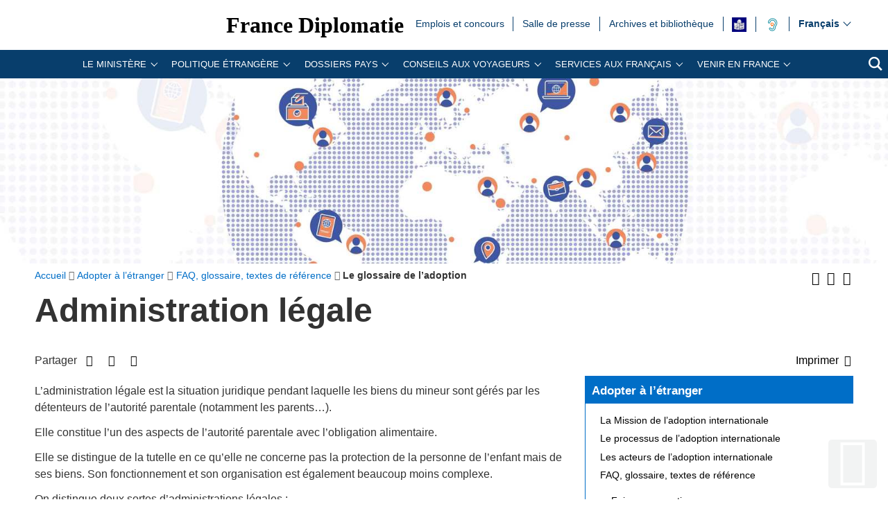

--- FILE ---
content_type: text/html; charset=utf-8
request_url: https://www.diplomatie.gouv.fr/fr/adopter-a-l-etranger/faq-glossaire-textes-de-reference/le-glossaire-de-l-adoption/article/administration-legale
body_size: 26555
content:
<!DOCTYPE HTML>
<html class="page_article article_adopter-etranger composition_adopter-etranger ltr fr no-js" lang="fr" dir="ltr">
	<head><base href="https://www.diplomatie.gouv.fr/">
<script>/*<![CDATA[*/(function(H){H.className=H.className.replace(/\bno-js\b/,'js')})(document.documentElement);/*]]>*/</script>
<meta name="viewport" content="width=device-width, initial-scale=1.0">
<meta charset="utf-8">
<meta http-equiv="x-ua-compatible" content="ie=edge">
		<title>Administration l&eacute;gale - Minist&egrave;re de l&rsquo;Europe et des Affaires &eacute;trang&egrave;res</title>
<link rel="canonical" href="https://www.diplomatie.gouv.fr/fr/adopter-a-l-etranger/faq-glossaire-textes-de-reference/le-glossaire-de-l-adoption/article/administration-legale">
<meta name="keywords" content="Diplomate, Diplomates, Diplomatie, France, Quai d'orsay, Relations internationales, International, Crise, Centre de crise, Cellule de crise, Conflit international, Conflit, Conflits internationaux, Conflits, Interview, Ambassadeur, Ambassadeurs, Consul, Consuls, Consulat, Ambassade, Ambassades, Partir, conseils, voyage, voyager, risques, risque, &agrave; l'&eacute;tranger, &eacute;tranger, affaires &eacute;trang&egrave;res, affaires europ&eacute;ennes, sujets europ&eacute;ens, questions europ&eacute;ennes, Europe, Union europ&eacute;enne, UE, partenaires europ&eacute;ens, visa, visas, coop&eacute;ration, coop&eacute;ration internationale, coop&eacute;ration culturelle, coop&eacute;ration d&eacute;centralis&eacute;e, collectivit&eacute;s locales, d&eacute;veloppement, d&eacute;veloppement international, aide au d&eacute;veloppement, APD, images, vid&eacute;os, images de la France, monde, mondial, Partir &agrave; l'&eacute;tranger, &eacute;tudier &agrave; l'&eacute;tranger, passeport, s\'installer &agrave; l'&eacute;tranger, stage &agrave; l'&eacute;tranger, entreprises, d&eacute;fense, s&eacute;curit&eacute;, d&eacute;sarmement, criminalit&eacute;, diversit&eacute; culturelle, droits de l\'homme, nucl&eacute;aire, francophonie, ONG, ONU, terrorisme, PESC, PESD, union pour la m&eacute;diterran&eacute;e, gymnich, adoption internationale, scolarit&eacute; &agrave; l'&eacute;tranger, scolarisation &agrave; l'&eacute;tranger, photos de France, G&eacute;orgie, Iran, Irak, Afghanistan, Russie, Inde, Pakistan, Oss&eacute;tie, Abkhazie, Congo, Balkans, Bosnie, Cor&eacute;e, Djibouti, Israel, Arabie Saoudite, Liban, Syrie, Turquie, Colombie">
<meta name="author" content="Minist&egrave;re de l'Europe et des Affaires &eacute;trang&egrave;res">
<meta name="robots" content="INDEX, FOLLOW, NOARCHIVE">
<meta name="description" content=" L'administration l&eacute;gale est la situation juridique pendant laquelle les biens du mineur sont g&eacute;r&eacute;s par les d&eacute;tenteurs de l'autorit&eacute; parentale (&hellip;) ">
<meta name="application-name" content="France Diplomatie">
<meta property="fb:app_id" content="123141381158052">
<meta property="fb:page_id" content="75042608259">
<meta property="og:type" content="website">
<meta property="og:title" content="Administration l&eacute;gale">
<meta property="og:site_name" content="France Diplomatie - Minist&egrave;re de l'Europe et des Affaires &eacute;trang&egrave;res">
<meta property="og:description" content=" L'administration l&eacute;gale est la situation juridique pendant laquelle les biens du mineur sont g&eacute;r&eacute;s par les d&eacute;tenteurs de l'autorit&eacute; parentale (&hellip;) ">
<meta property="og:url" content="https://www.diplomatie.gouv.fr/fr/adopter-a-l-etranger/faq-glossaire-textes-de-reference/le-glossaire-de-l-adoption/article/administration-legale">
<meta property="og:locale" content="fr_FR">
<meta property="og:image" content="https://www.diplomatie.gouv.fr/local/cache-vignettes/L800xH400/visuel_defaut_une_fd-44916.jpg?1702480410">
<meta property="og:image:height" content="400">
<meta property="og:image:width" content="800">
<meta property="og:image:type" content="image/jpeg">
<meta name="twitter:dnt" content="on">
<meta name="twitter:card" content="summary">
<meta name="twitter:site" content="@francediplo">
<meta name="twitter:creator" content="@francediplo">
<meta name="twitter:image" content="https://www.diplomatie.gouv.fr/local/cache-vignettes/L800xH400/visuel_defaut_une_fd-44916.jpg?1702480410">
<meta property="twitter:image:height" content="400">
<meta property="twitter:image:width" content="800">
<meta name="twitter:description" content=" L'administration l&eacute;gale est la situation juridique pendant laquelle les biens du mineur sont g&eacute;r&eacute;s par les d&eacute;tenteurs de l'autorit&eacute; parentale (&hellip;) ">
<meta name="HandheldFriendly" content="true">
<meta name="apple-mobile-web-app-capable" content="yes">
<link rel="apple-touch-icon" sizes="180x180" href="/plugins/fdiplo_themes/images/favicon/apple-touch-icon.png">
<link rel="icon" type="image/png" sizes="32x32" href="/plugins/fdiplo_themes/images/favicon/favicon-32x32.png">
<link rel="icon" type="image/png" sizes="16x16" href="/plugins/fdiplo_themes/images/favicon/favicon-16x16.png">
<link rel="manifest" href="/plugins/fdiplo_themes/images/favicon/site.webmanifest">
<link rel="mask-icon" href="plugins/fdiplo_themes/images/favicon/safari-pinned-tab.svg" color="#006ec7">
<link rel="icon" type="image/x-icon" href="/plugins/fdiplo_themes/images/favicon/favicon.ico">
<link rel="icon" href="/plugins/fdiplo_themes/images/favicon/marianne.svg">
<meta name="msapplication-TileColor" content="#da532c">
<meta name="theme-color" content="#006ec7">
<meta name="msapplication-config" content="/plugins/fdiplo_themes/images/favicon/browserconfig.xml">
<meta name="application-name" content="France Diplomatie">
<meta name="msapplication-tooltip" content="Tooltip">
<meta name="google-site-verification" content="gcOfmE7rsjNnbI3aH4cHrHkbckJ8yhdjNBk_wkHfeZU">
<link rel="stylesheet" href="local/cache-css/335ec229db432e18e7a819b5533d8941.css?1740132236" type="text/css">	
		<!--
<link rel="stylesheet" href="plugins/fdiplo_themes/css/1024.css?1716997199" type="text/css" media="screen" />
	-->
<script type="text/javascript">var var_zajax_content='content';</script><script type="text/javascript">/* <![CDATA[ */
var box_settings = {tt_img:true,sel_g:"#documents_portfolio a[type='image/jpeg'],#documents_portfolio a[type='image/png'],#documents_portfolio a[type='image/gif']",sel_c:".mediabox, #securite .spip_documents a[type='image/jpeg'], #securite .spip_documents a[type='image/png'], #securite .spip_documents a[type='image/gif']",trans:"elastic",speed:"200",ssSpeed:"2500",maxW:"90%",maxH:"90%",minW:"400px",minH:"",opa:"0.9",str_ssStart:"Diaporama",str_ssStop:"Arr&ecirc;ter",str_cur:"{current}/{total}",str_prev:"Pr&eacute;c&eacute;dent",str_next:"Suivant",str_close:"Fermer",splash_url:""};
var box_settings_splash_width = "600px";
var box_settings_splash_height = "90%";
var box_settings_iframe = true;
/* ]]> */</script>
<script type="text/javascript" src="local/cache-js/1f1c1ef105a5eb8dd4b9f905f7f2b08c.js?1740132236"></script>
<script type="text/javascript">/* <![CDATA[ */
			var selecteur_chosen = "#main #formulaire_recherche_pays select, #formulaire_recherche_pays select:visible";
			var langue_chosen = {
				placeholder_text_single : "S&eacute;lectionnez une option",
				placeholder_text_multiple : "S&eacute;lectionnez une ou plusieurs options",
				no_results_text : "Aucun r&eacute;sultat"
			};
			var chosen_create_option = {
				create_option: function(term) {
					this.select_append_option( {value: "chosen_" + term, text: term} );
				},
				persistent_create_option: true,
				skip_no_results: true,
				create_option_text: "Cr&eacute;er "
			};
/* ]]> */</script>
	
	<!--[if lt IE 9]>
<script src="plugins/fdiplo_squelettes/javascript/html5shiv-printshiv.js"></script>
	<![endif]-->
	<!--[if lte IE 8]>
<link rel="stylesheet" href="plugins/fdiplo_themes/css/ie8.css?1716997199" type="text/css" />
	<![endif]-->

		
	
<!--seo_insere--></head>

 
	
<body data-country="fr" data-language="fr" class="article26068">

	<div id="skip">
		<ul>
			<li><a href="/fr/adopter-a-l-etranger/faq-glossaire-textes-de-reference/le-glossaire-de-l-adoption/article/administration-legale#nav-main-menu">Aller au menu</a></li>
			<li><a href="/fr/adopter-a-l-etranger/faq-glossaire-textes-de-reference/le-glossaire-de-l-adoption/article/administration-legale#openmobilebt">Aller au menu mobile</a></li>
			<li><a href="/fr/adopter-a-l-etranger/faq-glossaire-textes-de-reference/le-glossaire-de-l-adoption/article/administration-legale#main">Aller au contenu</a></li>
		</ul>
		</div>

 
 <header role="banner" id="nav-main" class="maxSiteWidth">
    <div class="nav-main-logo">
		<a href="fr/" class="linktogo" type="rub home" title="Retour &agrave; l'accueil de France Diplomatie"><img src="plugins/fdiplo_bandeau/images/mae_logo_marianne_label_simple_fullsize_ltr.svg?1617282457" data-src-shrinked="plugins/fdiplo_bandeau/images/mae_logo_marianne_label_simple_shrinked.svg?1617282457" alt=""></a>
		<a class="nav-main-title" href="fr/">France Diplomatie</a>
		<button class="openmobilebt" id="openmobilebt" aria-controls="menumobilebt" aria-expanded="false">
			<span class="sr-only">Ouvrir le menu</span>
		</button>
	</div>
		<nav class="menumobilebt" id="menumobilebt" role="navigation" aria-label="Navigation principale (affichage mobile)">
			<div class="menumobilebt-content"></div>
		</nav>
		<ul class="nav-main-todeplace nav-main-list-top">
		<li class="menu-entree item">
			<a href="fr/emplois-stages-concours/">Emplois et concours<span class="sr-only">Emplois et concours</span></a>
		</li><li class="menu-entree item">
			<a href="fr/salle-de-presse/">Salle de  presse<span class="sr-only">Salle de  presse</span></a>
		</li><li class="menu-entree item">
			<a href="fr/archives-diplomatiques/">Archives et biblioth&egrave;que<span class="sr-only">Archives et biblioth&egrave;que</span></a>
		</li><li class="menu-entree item acceo">
			<a href="fr/mentions-legales/accessibilite/article/facile-a-lire-et-a-comprendre-falc-pour-une-communication-plus-accessible"><img class="spip_logo spip_logos" alt="" src="[data-uri]" title="FALC"><span class="sr-only">FALC</span></a>
		</li><li class="menu-entree item a11y acceo nav-main-todeplace nav-main-malentendant">
			<a href="fr/le-ministere-et-son-reseau/organisation-et-annuaires/adresses-du-ministere-de-l-europe-et-des-affaires-etrangeres-meae-a-paris-et-a/les-services-du-ministere-de-l-europe-et-des-affaires-etrangeres-accessibles/"><img class="" alt="" src="IMG/rubon62825.svg?1554119282" style="max-width: 10000px; max-height: 50px" title="Malentendants ? Sourds ? Contactez-nous avec ACCEO"><span class="sr-only">Malentendants&nbsp;? Sourds&nbsp;? Contactez-nous avec ACCEO</span></a>
</li></ul>
		<div class="nav-main-todeplace nav-main-languages">
			<div class="nav-main-languages-wrap">
				<label for="languages" class="sr-only">Choisissez votre langue</label>
				<select class="nav-main-languages-select" id="languages">
								<option lang="ar" dir="rtl" type="3" class="arabe" data-href="https://www.diplomatie.gouv.fr/ar/">
								&#1593;&#1585;&#1576;&#1610;
								</option>
								<option lang="de" dir="ltr" type="3" data-href="https://www.diplomatie.gouv.fr/de/">
								Deutsch
								</option>
								<option lang="en" dir="ltr" type="3" data-href="https://www.diplomatie.gouv.fr/en/">
								English
								</option>
								<option lang="es" dir="ltr" type="3" data-href="https://www.diplomatie.gouv.fr/es/">
								Espa&ntilde;ol
								</option>
								<option lang="fr" dir="ltr" type="3" class="selected" selected data-href="https://www.diplomatie.gouv.fr/fr/">
								Fran&ccedil;ais
								</option>
								<option lang="ru" dir="ltr" type="3" data-href="https://www.diplomatie.gouv.fr/ru/">
								&#1056;&#1091;&#1089;&#1089;&#1082;&#1080;&#1081;
								</option>
				</select>				
			</div>		
		</div>
	<div class="nav-main-todeplace nav-main-menuandsearch">
    <nav class="nav-main-menu" role="navigation" aria-label="navigation principale" id="nav-main-menu">
			<div id="accordion_1" class="js-accordion" data-accordion-multiselectable="none">
					<div class="js-accordion__panel" aria-hidden="true">
						<span class="js-accordion__header">Le minist&egrave;re</span>
						<div class="nav-main-menu-sblock">
							<button class="closemenudesktop" title="Fermer le menu 'Le minist&egrave;re'">
								<span class="sr-only">Fermer le menu 'Le minist&egrave;re'</span>
							</button>
							<div class="nav-main-menu-txt">
								<p class="nav-main-menu-title"><a href="fr/le-ministere-et-son-reseau/">Le minist&egrave;re</a></p>
						<ul class="nav-main-menu-list ">
		<li class="menu-entree item rub65619">
			<a href="fr/le-ministere-et-son-reseau/les-ministres-65619/">Les ministres</a>
		</li>
		<li class="menu-entree item rub62169">
			<a href="fr/le-ministere-et-son-reseau/missions-organisation/">Les missions du minist&egrave;re de l&rsquo;Europe et des Affaires &eacute;trang&egrave;res</a>
		</li>
		<li class="menu-entree item rub22525">
			<a href="fr/le-ministere-et-son-reseau/les-metiers-de-la-diplomatie/">Les m&eacute;tiers de la diplomatie</a>
		</li>
		<li class="menu-entree item rub64534">
			<a href="fr/le-ministere-et-son-reseau/la-diversite-au-ministere/">La diversit&eacute; au minist&egrave;re</a>
		</li>
		<li class="menu-entree item rub22440">
			<a href="fr/le-ministere-et-son-reseau/l-egalite-femmes-hommes-au-ministere/">L&rsquo;&eacute;galit&eacute; femmes - hommes au minist&egrave;re</a>
		</li>
		<li class="menu-entree item rub65298">
			<a href="fr/le-ministere-et-son-reseau/le-quai-d-orsay-s-engage-pour-la-jeunesse/">Le Quai d&rsquo;Orsay s&rsquo;engage pour la jeunesse</a>
		</li>
		<li class="menu-entree item rub64436">
			<a href="fr/le-ministere-et-son-reseau/plan-de-transformation-numerique-du-ministere/">Plan de transformation num&eacute;rique du minist&egrave;re</a>
		</li>
		<li class="menu-entree item rub66004">
			<a href="fr/le-ministere-et-son-reseau/l-academie-diplomatique-et-consulaire/">L&rsquo;Acad&eacute;mie diplomatique et consulaire</a>
		</li>
		<li class="menu-entree item rub61522">
			<a href="fr/le-ministere-et-son-reseau/le-centre-d-analyse-de-prevision-et-de-strategie/">Le Centre d&rsquo;analyse, de pr&eacute;vision et de strat&eacute;gie</a>
		</li>
		<li class="menu-entree item rub19143">
			<a href="fr/le-ministere-et-son-reseau/le-centre-de-crise-et-de-soutien/">Le Centre de crise et de soutien</a>
		</li>
		<li class="menu-entree item rub61662">
			<a href="fr/le-ministere-et-son-reseau/lanceurs-d-alerte/">Lanceurs d&rsquo;alerte</a>
		</li>
		<li class="menu-entree item rub3445">
			<a href="fr/le-ministere-et-son-reseau/privileges-et-immunites-diplomatiques-et-consulaires/">Privil&egrave;ges et immunit&eacute;s diplomatiques et consulaires</a>
		</li>
		<li class="menu-entree item rub21075">
			<a href="fr/le-ministere-et-son-reseau/les-operateurs-sous-la-tutelle-du-ministere/">Les op&eacute;rateurs sous la tutelle du minist&egrave;re</a>
		</li>
		<li class="menu-entree item rub3101">
			<a href="fr/le-ministere-et-son-reseau/organisation-et-annuaires/">Organisation et annuaires</a>
		</li>
		<li class="menu-entree item rub4525">
			<a href="fr/le-ministere-et-son-reseau/representations-etrangeres-en-france/">Repr&eacute;sentations &eacute;trang&egrave;res en France</a>
		</li>
		<li class="menu-entree item rub3887">
			<a href="fr/le-ministere-et-son-reseau/marches-publics/">March&eacute;s publics</a>
		</li>
		<li class="menu-entree item rub63300">
			<a href="fr/le-ministere-et-son-reseau/publications-63300/">Publications</a>
		</li>
		<li class="menu-entree item rub11561">
			<a href="fr/le-ministere-et-son-reseau/actualites-du-ministere/">Actualit&eacute;s du minist&egrave;re</a>
		</li>
		<li class="menu-entree item rub23908">
			<a href="fr/le-ministere-et-son-reseau/bulletin-officiel/">Bulletin officiel</a>
		</li>
						</ul>
												</div>
							<p class="linkseeall"><a href="fr/le-ministere-et-son-reseau/" class="btlinkbgbluetxtwhite" title="Acc&eacute;der &agrave; la rubrique 'Le minist&egrave;re'">Acc&eacute;der &agrave; la rubrique</a></p>
						</div>
					</div>
					<div class="js-accordion__panel" aria-hidden="true">
						<span class="js-accordion__header">Politique &eacute;trang&egrave;re</span>
						<div class="nav-main-menu-sblock">
							<button class="closemenudesktop" title="Fermer le menu 'Politique &eacute;trang&egrave;re'">
								<span class="sr-only">Fermer le menu 'Politique &eacute;trang&egrave;re'</span>
							</button>
							<div class="nav-main-menu-txt">
								<p class="nav-main-menu-title"><a href="fr/politique-etrangere-de-la-france/">Politique &eacute;trang&egrave;re</a></p>
						<ul class="nav-main-menu-list ">
		<li class="menu-entree item rub1054">
			<a href="fr/politique-etrangere-de-la-france/action-exterieure-des-collectivites-territoriales/">Action ext&eacute;rieure des collectivit&eacute;s territoriales</a>
		</li>
		<li class="menu-entree item rub1039">
			<a href="fr/politique-etrangere-de-la-france/action-humanitaire-d-urgence/">Action humanitaire d&rsquo;urgence</a>
		</li>
		<li class="menu-entree item rub2496">
			<a href="fr/politique-etrangere-de-la-france/climat-et-environnement/">Climat et environnement</a>
		</li>
		<li class="menu-entree item rub1060">
			<a href="fr/politique-etrangere-de-la-france/developpement/">D&eacute;veloppement </a>
		</li>
		<li class="menu-entree item rub21822">
			<a href="fr/politique-etrangere-de-la-france/diplomatie-culturelle/">Diplomatie culturelle</a>
		</li>
		<li class="menu-entree item rub901">
			<a href="fr/politique-etrangere-de-la-france/diplomatie-economique-et-commerce-exterieur/">Diplomatie &eacute;conomique et commerce ext&eacute;rieur</a>
		</li>
		<li class="menu-entree item rub63365">
			<a href="fr/politique-etrangere-de-la-france/diplomatie-feministe/">Diplomatie f&eacute;ministe</a>
		</li>
		<li class="menu-entree item rub22381">
			<a href="fr/politique-etrangere-de-la-france/diplomatie-numerique/">Diplomatie num&eacute;rique</a>
		</li>
		<li class="menu-entree item rub20149">
			<a href="fr/politique-etrangere-de-la-france/diplomatie-scientifique-et-universitaire/">Diplomatie scientifique et universitaire</a>
		</li>
		<li class="menu-entree item rub24863">
			<a href="fr/politique-etrangere-de-la-france/diplomatie-sportive/">Diplomatie sportive</a>
		</li>
		<li class="menu-entree item rub1048">
			<a href="fr/politique-etrangere-de-la-france/droits-de-l-homme/">Droits de l&rsquo;Homme</a>
		</li>
		<li class="menu-entree item rub828">
			<a href="fr/politique-etrangere-de-la-france/la-france-et-l-europe/">La France et l&rsquo;Europe</a>
		</li>
		<li class="menu-entree item rub64863">
			<a href="fr/politique-etrangere-de-la-france/sommets-et-enjeux-globaux/">Sommets et enjeux globaux</a>
		</li>
		<li class="menu-entree item rub1040">
			<a href="fr/politique-etrangere-de-la-france/francophonie-et-langue-francaise/">Francophonie et langue fran&ccedil;aise</a>
		</li>
		<li class="menu-entree item rub1037">
			<a href="fr/politique-etrangere-de-la-france/justice-internationale/">Justice internationale</a>
		</li>
		<li class="menu-entree item rub1032">
			<a href="fr/politique-etrangere-de-la-france/la-france-et-les-nations-unies/">La France et les Nations unies</a>
		</li>
		<li class="menu-entree item rub9035">
			<a href="fr/politique-etrangere-de-la-france/securite-desarmement-et-non-proliferation/">S&eacute;curit&eacute;, d&eacute;sarmement et non-prolif&eacute;ration</a>
		</li>
		<li class="menu-entree item rub1052">
			<a href="fr/politique-etrangere-de-la-france/societe-civile-et-volontariat/">Soci&eacute;t&eacute; civile et volontariat</a>
		</li>
		<li class="menu-entree item rub23170">
			<a href="fr/politique-etrangere-de-la-france/tourisme/">Tourisme</a>
		</li>
						</ul>
												</div>
							<p class="linkseeall"><a href="fr/politique-etrangere-de-la-france/" class="btlinkbgbluetxtwhite" title="Acc&eacute;der &agrave; la rubrique 'Politique &eacute;trang&egrave;re'">Acc&eacute;der &agrave; la rubrique</a></p>
						</div>
					</div>
					<div class="js-accordion__panel" aria-hidden="true">
						<span class="js-accordion__header">Dossiers pays</span>
						<div class="nav-main-menu-sblock">
							<button class="closemenudesktop" title="Fermer le menu 'Dossiers pays'">
								<span class="sr-only">Fermer le menu 'Dossiers pays'</span>
							</button>
							<div class="nav-main-menu-txt">
								<p class="nav-main-menu-title"><a href="fr/dossiers-pays/">Dossiers pays</a></p>
						<ul class="nav-main-menu-list ">
		<li class="menu-entree item">
			<a href="fr/dossiers-pays/afrique/">Afrique<span class="sr-only">Afrique</span></a>
							</li>
		<li class="menu-entree item">
			<a href="fr/dossiers-pays/afrique-du-nord-moyen-orient/">Afrique du nord / Moyen-Orient<span class="sr-only">Afrique du nord / Moyen-Orient</span></a>
							</li>
		<li class="menu-entree item">
			<a href="fr/dossiers-pays/ameriques/">Am&eacute;riques<span class="sr-only">Am&eacute;riques</span></a>
							</li>
		<li class="menu-entree item">
			<a href="fr/dossiers-pays/antarctique/">Antarctique<span class="sr-only">Antarctique</span></a>
							</li>
		<li class="menu-entree item">
			<a href="fr/dossiers-pays/arctique/">Arctique<span class="sr-only">Arctique</span></a>
							</li>
		<li class="menu-entree item">
			<a href="fr/dossiers-pays/asie-oceanie/">Asie - Oc&eacute;anie<span class="sr-only">Asie - Oc&eacute;anie</span></a>
							</li>
		<li class="menu-entree item">
			<a href="fr/dossiers-pays/europe/">Europe<span class="sr-only">Europe</span></a>
							</li>
		<li class="menu-entree item">
			<a href="fr/dossiers-pays/strategies-regionales/indopacifique/">Indopacifique<span class="sr-only">Indopacifique</span></a>
							</li>
		<li class="menu-entree item">
			<a href="fr/dossiers-pays/strategies-regionales/politique-mediterraneenne-de-la-france/">Politique m&eacute;diterran&eacute;enne de la France<span class="sr-only">Politique m&eacute;diterran&eacute;enne de la France</span></a>
							</li>
						</ul>
												</div>
							<p class="linkseeall"><a href="fr/dossiers-pays/" class="btlinkbgbluetxtwhite" title="Acc&eacute;der &agrave; la rubrique 'Dossiers pays'">Acc&eacute;der &agrave; la rubrique</a></p>
						</div>
					</div>
					<div class="js-accordion__panel" aria-hidden="true">
						<span class="js-accordion__header">Conseils aux Voyageurs</span>
						<div class="nav-main-menu-sblock">
							<button class="closemenudesktop" title="Fermer le menu 'Conseils aux Voyageurs'">
								<span class="sr-only">Fermer le menu 'Conseils aux Voyageurs'</span>
							</button>
							<div class="nav-main-menu-txt">
								<p class="nav-main-menu-title"><a href="fr/conseils-aux-voyageurs/">Conseils aux Voyageurs</a></p>
						<ul class="nav-main-menu-list ">
		<li class="menu-entree item rub12191">
			<a href="fr/conseils-aux-voyageurs/conseils-par-pays-destination/">Conseils par pays/destination</a>
		</li>
		<li class="menu-entree item rub22508">
			<a href="fr/conseils-aux-voyageurs/dernieres-minutes/">Derni&egrave;res minutes</a>
		</li>
		<li class="menu-entree item rub20973">
			<a href="fr/conseils-aux-voyageurs/informations-pratiques/">Informations pratiques</a>
		</li>
		<li class="menu-entree item rub18761">
			<a href="fr/conseils-aux-voyageurs/foire-aux-questions/">Foire aux questions</a>
		</li>
						</ul>
												</div>
							<p class="linkseeall"><a href="fr/conseils-aux-voyageurs/" class="btlinkbgbluetxtwhite" title="Acc&eacute;der &agrave; la rubrique 'Conseils aux Voyageurs'">Acc&eacute;der &agrave; la rubrique</a></p>
						</div>
					</div>
					<div class="js-accordion__panel" aria-hidden="true">
						<span class="js-accordion__header">Services aux Fran&ccedil;ais</span>
						<div class="nav-main-menu-sblock">
							<button class="closemenudesktop" title="Fermer le menu 'Services aux Fran&ccedil;ais'">
								<span class="sr-only">Fermer le menu 'Services aux Fran&ccedil;ais'</span>
							</button>
							<div class="nav-main-menu-txt">
								<p class="nav-main-menu-title"><a href="fr/services-aux-francais/">Services aux Fran&ccedil;ais</a></p>
						<ul class="nav-main-menu-list ">
		<li class="menu-entree item rub22367">
			<a href="fr/services-aux-francais/preparer-son-expatriation/">Pr&eacute;parer son expatriation</a>
		</li>
		<li class="menu-entree item rub23834">
			<a href="fr/services-aux-francais/s-inscrire-au-registre-des-francais-etablis-hors-de-france/">S&rsquo;inscrire au registre des Fran&ccedil;ais &eacute;tablis hors de France</a>
		</li>
		<li class="menu-entree item rub63306">
			<a href="fr/services-aux-francais/ce-que-le-consulat-peut-faire-pour-vous/">Ce que le consulat peut faire pour vous</a>
		</li>
		<li class="menu-entree item rub23836">
			<a href="fr/services-aux-francais/documents-officiels-a-l-etranger/">Documents officiels &agrave; l&rsquo;&eacute;tranger</a>
		</li>
		<li class="menu-entree item rub1499">
			<a href="fr/services-aux-francais/legalisation-1499/">L&eacute;galisation</a>
		</li>
		<li class="menu-entree item rub23835">
			<a href="fr/services-aux-francais/etat-civil-et-nationalite-francaise/">&Eacute;tat civil et nationalit&eacute; fran&ccedil;aise</a>
		</li>
		<li class="menu-entree item rub63294">
			<a href="fr/services-aux-francais/adopter-a-l-etranger-63294/">Adopter &agrave; l&rsquo;&eacute;tranger</a>
		</li>
		<li class="menu-entree item rub23838">
			<a href="fr/services-aux-francais/elections-a-l-etranger/">&Eacute;lections &agrave; l&rsquo;&eacute;tranger</a>
		</li>
		<li class="menu-entree item rub3104">
			<a href="fr/services-aux-francais/conseils-aux-familles/">Conseils aux familles</a>
		</li>
		<li class="menu-entree item rub22437">
			<a href="fr/services-aux-francais/comment-reagir-en-cas-d-imprevu-a-l-etranger/">Comment r&eacute;agir en cas d&rsquo;impr&eacute;vu &agrave; l&rsquo;&eacute;tranger&nbsp;?</a>
		</li>
		<li class="menu-entree item rub22054">
			<a href="fr/services-aux-francais/preparer-son-retour-en-france/">Pr&eacute;parer son retour en France</a>
		</li>
		<li class="menu-entree item rub5304">
			<a href="fr/services-aux-francais/notariat/">Notariat</a>
		</li>
		<li class="menu-entree item rub63307">
			<a href="fr/services-aux-francais/l-action-consulaire-missions-chiffres-cles/">L&rsquo;action consulaire&nbsp;: missions, chiffres-cl&eacute;s</a>
		</li>
		<li class="menu-entree item rub65218">
			<a href="fr/services-aux-francais/rapport-du-gouvernement-sur-la-situation-des-francais-etablis-hors-de-france/">Rapport du Gouvernement sur la situation des Fran&ccedil;ais &eacute;tablis hors de France</a>
		</li>
		<li class="menu-entree item rub62583">
			<a href="fr/services-aux-francais/brexit-en-pratique/">Brexit en pratique</a>
		</li>
						</ul>
												</div>
							<p class="linkseeall"><a href="fr/services-aux-francais/" class="btlinkbgbluetxtwhite" title="Acc&eacute;der &agrave; la rubrique 'Services aux Fran&ccedil;ais'">Acc&eacute;der &agrave; la rubrique</a></p>
						</div>
					</div>
					<div class="js-accordion__panel" aria-hidden="true">
						<span class="js-accordion__header">Venir en France</span>
						<div class="nav-main-menu-sblock">
							<button class="closemenudesktop" title="Fermer le menu 'Venir en France'">
								<span class="sr-only">Fermer le menu 'Venir en France'</span>
							</button>
							<div class="nav-main-menu-txt">
								<p class="nav-main-menu-title"><a href="fr/venir-en-france/">Venir en France</a></p>
						<ul class="nav-main-menu-list ">
		<li class="menu-entree item rub62828">
			<a href="fr/venir-en-france/demander-un-visa-pour-la-france/">Demander un visa pour la France </a>
		</li>
		<li class="menu-entree item rub63245">
			<a href="fr/venir-en-france/visiter-la-france/">Visiter la France</a>
		</li>
		<li class="menu-entree item rub12794">
			<a href="fr/venir-en-france/etudier-en-france/">&Eacute;tudier en France</a>
		</li>
		<li class="menu-entree item rub62829">
			<a href="fr/venir-en-france/entreprendre-et-investir-en-france/">Entreprendre et investir en France </a>
		</li>
		<li class="menu-entree item rub65446">
			<a href="fr/venir-en-france/l-entree-en-service-progressive-des-systemes-ees-et-etias/">L&rsquo;entr&eacute;e en service progressive des syst&egrave;mes EES et ETIAS</a>
		</li>
						</ul>
												</div>
							<p class="linkseeall"><a href="fr/venir-en-france/" class="btlinkbgbluetxtwhite" title="Acc&eacute;der &agrave; la rubrique 'Venir en France'">Acc&eacute;der &agrave; la rubrique</a></p>
						</div>
					</div>
			</div>
		</nav>
		<p class="nav-main-search">
			<a href="/?page=recherche&amp;lang=fr">
				<span class="sr-only">Recherche</span>
				<svg aria-hidden="true" focusable="false" xmlns="http://www.w3.org/2000/svg" width="24" height="24" viewbox="0 0 24 24" class="svg-search">
					<path class="st0" d="M23.809 21.646l-6.205-6.205c1.167-1.605 1.857-3.579 1.857-5.711 0-5.365-4.365-9.73-9.731-9.73-5.365 0-9.73 4.365-9.73 9.73 0 5.366 4.365 9.73 9.73 9.73 2.034 0 3.923-.627 5.487-1.698l6.238 6.238 2.354-2.354zm-20.955-11.916c0-3.792 3.085-6.877 6.877-6.877s6.877 3.085 6.877 6.877-3.085 6.877-6.877 6.877c-3.793 0-6.877-3.085-6.877-6.877z"></path>
				</svg>
			</a>
		</p>
	</div>
	</header>
 
 
	<main role="main" id="main" class="maxSiteWidth">
			
			<div class="logo_top">	
<img src="[data-uri]" srcset="[data-uri] 400w, local/cache-vignettes/L800xH167/banniere_services_aux_francais_cle0883ee-258c9.jpg?1743682630 800w, local/cache-vignettes/L1600xH334/banniere_services_aux_francais_cle0883ee-9ef98.jpg?1743682630 1600w" sizes="100vw" alt="">
</div>			
		<div class="container">
			<div class="miettes base_element" id="contenu"><div class="grid">
	<nav id="filariane" class="titrechemin three-quarters" role="navigation" aria-label="position dans le site">
		<ol itemscope itemtype="http://schema.org/BreadcrumbList"> 
			<li itemprop="itemListElement" itemscope itemtype="http://schema.org/ListItem">
				<a href="fr/" itemscope itemtype="http://schema.org/Thing" itemprop="item" id="item-0">
					<span itemprop="name">Accueil</span>
				</a><meta itemprop="position" content="1">
			</li><li itemprop="itemListElement" itemscope itemtype="http://schema.org/ListItem">
					<a id="item-1" href="fr/adopter-a-l-etranger/" itemscope itemtype="http://schema.org/Thing" itemprop="item">
						<span itemprop="name">Adopter &agrave; l&rsquo;&eacute;tranger</span></a>
					<meta itemprop="position" content="2">
			</li><li itemprop="itemListElement" itemscope itemtype="http://schema.org/ListItem">
					<a id="item-2" href="fr/adopter-a-l-etranger/faq-glossaire-textes-de-reference/" itemscope itemtype="http://schema.org/Thing" itemprop="item">
						<span itemprop="name">FAQ, glossaire, textes de r&eacute;f&eacute;rence</span></a>
					<meta itemprop="position" content="3">
			</li><li itemprop="itemListElement" itemscope itemtype="http://schema.org/ListItem">
				<strong class="on">
						<span itemprop="name">Le glossaire de l&rsquo;adoption</span></strong>
					<meta itemprop="position" content="4">
			</li>
		</ol>
	</nav>
		<div class="taille_police">
			<ul>
				<li>
					<button title="Augmenter la taille de la police" class="fa fa-fontincrease"><span class="hidden">Augmenter la taille de la police</span></button>
				</li>
				<li>
					<button title="R&eacute;duire la taille de la police" class="fa fa-fontreduce"><span class="hidden">R&eacute;duire la taille de la police</span></button>					
				</li>
				<li>
					<a href="spip.php?page=backend&amp;id_rubrique=20730" title="Ajouter notre fil RSS"><i class="fa fa-rss" aria-hidden="true"></i> <span class="hidden">Ajouter notre fil RSS</span></a>
				</li>
			</ul>
		</div>
	</div>
</div>			<div class="base_element">
				<article itemscope itemtype="http://schema.org/Article">
					<header>
	<h1>Administration l&eacute;gale</h1> 
	<section class="partage">
	<span>Partager</span>
	<ul>
		<li>
			<a href="https://twitter.com/share?text=Administration%20l%C3%A9gale&amp;url=https://www.diplomatie.gouv.fr/fr/adopter-a-l-etranger/faq-glossaire-textes-de-reference/le-glossaire-de-l-adoption/article/administration-legale" class="fa fa-twitter" title="Partager sur Twitter (nouvelle fen&ecirc;tre)" data-print="twitter"> <span class="hidden">Partager sur Twitter</span> </a>
		</li>
		<li>
			<a href="https://www.facebook.com/dialog/feed?app_id=123141381158052&amp;link=https%3A%2F%2Fwww.diplomatie.gouv.fr%2Ffr%2Fadopter-a-l-etranger%2Ffaq-glossaire-textes-de-reference%2Fle-glossaire-de-l-adoption%2Farticle%2Fadministration-legale&amp;picture=https%3A%2F%2Fwww.diplomatie.gouv.fr%2Fplugins%2Ffdiplo_themes%2Fimages%2FFB_FD_defaut_article.jpg&amp;name=Administration%20l%C3%A9gale&amp;description=%20%0A%0AL%E2%80%99administration%20l%C3%A9gale%20est%20la%20situation%20juridique%20pendant%20laquelle%20les%20biens%20du%20mineur%20sont%20g%C3%A9r%C3%A9s%20par%20les%20d%C3%A9tenteurs%20de%20l%E2%80%99autorit%C3%A9%20parentale%20%28%26hellip%3B%29%20&amp;redirect_uri=https%3A%2F%2Fwww.diplomatie.gouv.fr%2Ffr%2Fadopter-a-l-etranger%2Ffaq-glossaire-textes-de-reference%2Fle-glossaire-de-l-adoption%2Farticle%2Fadministration-legale" class="fa fa-facebook" title="Partager sur Facebook (nouvelle fen&ecirc;tre)" data-print="facebook"><span class="hidden">Partager sur Facebook</span></a>
		</li>
		<li>
			<a href="https://www.linkedin.com/shareArticle?url=https%3A%2F%2Fwww.diplomatie.gouv.fr%2Ffr%2Fadopter-a-l-etranger%2Ffaq-glossaire-textes-de-reference%2Fle-glossaire-de-l-adoption%2Farticle%2Fadministration-legale&amp;title=Administration%20l%C3%A9gale&amp;summary=%20%0A%0AL%E2%80%99administration%20l%C3%A9gale%20est%20la%20situation%20juridique%20pendant%20laquelle%20les%20biens%20du%20mineur%20sont%20g%C3%A9r%C3%A9s%20par%20les%20d%C3%A9tenteurs%20de%20l%E2%80%99autorit%C3%A9%20parentale%20%28%26hellip%3B%29%20&amp;source=Minist%C3%A8re%20de%20l%E2%80%99Europe%20et%20des%20Affaires%20%C3%A9trang%C3%A8res" class="fa fa-linkedin" title="Partager sur Linkedin (nouvelle fen&ecirc;tre)" data-print="linkedin"><span class="hidden">Partager sur Linkedin</span> </a>
		</li> 
		<li class="article_imprimante large">
			<button class="fa fa-print"><span class="lancer_impression">Imprimer</span></button>
		</li>
	</ul>
</section>
</header>					<div class="grid-3-small-1 has-gutter"> 
						<div class="two-thirds" id="milieu">
							<div class="milieu mbm">
								<div class="texte texte12464">
	<div>
		<p>L&rsquo;administration l&eacute;gale est la situation juridique pendant laquelle les biens du mineur sont g&eacute;r&eacute;s par les d&eacute;tenteurs de l&rsquo;autorit&eacute; parentale (notamment les parents&hellip;).</p>
<p>Elle constitue l&rsquo;un des aspects de l&rsquo;autorit&eacute; parentale avec l&rsquo;obligation alimentaire.</p>
<p>Elle se distingue de la tutelle en ce qu&rsquo;elle ne concerne pas la protection de la personne de l&rsquo;enfant mais de ses biens. Son fonctionnement et son organisation est &eacute;galement beaucoup moins complexe.</p>
<p>On distingue deux sortes d&rsquo;administrations l&eacute;gales&nbsp;:</p>
<ul class="spip"><li><strong>L&rsquo;administration l&eacute;gale pure et simple</strong>, elle appartient aux deux parents exer&ccedil;ant l&rsquo;autorit&eacute; parentale). Chacun des administrateurs peut accomplir seul les actes courants, dits de conservation ou d&rsquo;administration. En revanche, pour les d&eacute;cisions les plus graves ou actes de disposition (d&eacute;cisions relatives aux biens ou &agrave; la personne de l&rsquo;enfant), le consentement des deux administrateurs est requis&nbsp;;</li></ul><ul class="spip"><li><strong>L&rsquo;administration l&eacute;gale sous contr&ocirc;le judiciaire</strong>&nbsp;: un seul administrateur l&eacute;gal. Les actes courants dits de conservation ou d&rsquo;administration, sont r&eacute;alis&eacute;s par l&rsquo;administrateur (p&egrave;re et m&egrave;re exer&ccedil;ant l&rsquo;autorit&eacute; parentale) sous une surveillance dite g&eacute;n&eacute;rale du juge des tutelles. Les actes les plus grave ou dits de disposition imposent un contr&ocirc;le plus strict du juge, voire son autorisation (notamment pour le partage amiable article 389-6 du code civil).</li></ul>
	</div>
</div>							</div>
													</div>
					<div class="ajaxbloc" data-ajax-env="IVhBAL69dDRkb1V6x4vJELC3DluzEhdxWE7rPPB1E/qwRaeh/EqVzJeSJ+ioDto8FS0Qe9EtRxMWQV6ZouZQVM5bPohfT8ZxZ5EzofgyaL57P364L7Ok7KA5BL+GPo/nRLW63TSV9hmWHIFHyvi/sxJ+gvMHvUVh141egAk4DnAnxsA+RCEekksTwdjJvPgfoa7fhm/sd0kI8dIyCOJdQ1s9tutiVAASnXvrrXIJBGInUFReExddpb2+u9Ppk6mDt2iCEAS11AIto9NRvNfN2pKkn48tvSTCCMxicNdx8N+W7EMvLdIv9+OaZRAtu75PYxhWYBNn2X2gfQ==" data-origin="/fr/adopter-a-l-etranger/faq-glossaire-textes-de-reference/le-glossaire-de-l-adoption/article/administration-legale">
<aside id="navigation" class="navigation">
				<div class="ajaxbloc" data-ajax-env="IVnXAf69dDPa6MGIZ5xvqACgv1IUQokt8D6Oi7KVuLn8rFck8p8eRBI5JB+5vlOqq7ZKVbH/6Xt76AtkNwqp85KpMMpNcUrFx6QjJQ19UYZPQ86LJv1kCkp/sbjzJ+stlTBv+eQQA6tqbWDs8Y0AB7bPOsfbJukcsoQJ3ZZ58EPB0DRXQO+BsL/3j2NbmdHkDAXSgIF12jE1CHhzn3xKvk0g4gRvk3V8xVhDymWyF2mkB6VBaHPqsbh5e5LxNU4vQKviFV7aDyRKcWsOtzbXvWsQThmqxPiAeAnT3dnjfKQlmIL76awI6PA47YCXaszaSN7D8sew/z2CBcr102I59vXhqcTviWFmUUjydDE2dJoqRq8S2SroYt+/imjDZ2I=" data-origin="/fr/adopter-a-l-etranger/faq-glossaire-textes-de-reference/le-glossaire-de-l-adoption/article/administration-legale">
<nav id="colonne_droite" class="colonne_droite" role="navigation" aria-label="Liste des contenus - Adopter &agrave; l'&eacute;tranger">
	<ul class="rang1">
		<li class="premier_rubrique">
			<a href="fr/adopter-a-l-etranger/" class="premier">Adopter &agrave; l&rsquo;&eacute;tranger</a>
			<ul class="rang2">
					<li><a href="fr/adopter-a-l-etranger/la-mission-de-l-adoption-internationale/">La Mission de l&rsquo;adoption internationale</a>
				</li>
					<li><a href="fr/adopter-a-l-etranger/le-processus-de-l-adoption-internationale/">Le processus de l&rsquo;adoption internationale</a>
				</li>
					<li><a href="fr/adopter-a-l-etranger/les-acteurs-de-l-adoption-internationale/">Les acteurs de l&rsquo;adoption internationale</a>
				</li>
					<li class="hierarchie"><a href="fr/adopter-a-l-etranger/faq-glossaire-textes-de-reference/">FAQ, glossaire, textes de r&eacute;f&eacute;rence</a>
					<ul class="rang3">
							<li><a href="fr/adopter-a-l-etranger/faq-glossaire-textes-de-reference/foire-aux-questions/">Foire aux questions</a>
						</li>
							<li class="hierarchie"><a href="fr/adopter-a-l-etranger/faq-glossaire-textes-de-reference/le-glossaire-de-l-adoption/">Le glossaire de l&rsquo;adoption</a>
							<ul class="rang4 article_colonne" id="pagination_sssra">
									<li><a href="fr/adopter-a-l-etranger/faq-glossaire-textes-de-reference/le-glossaire-de-l-adoption/article/abandon">Abandon</a></li>
									<li><a href="fr/adopter-a-l-etranger/faq-glossaire-textes-de-reference/le-glossaire-de-l-adoption/article/accords-internationaux-bilateraux">Accords internationaux bilat&eacute;raux ou multilat&eacute;raux</a></li>
									<li><a href="fr/adopter-a-l-etranger/faq-glossaire-textes-de-reference/le-glossaire-de-l-adoption/article/acte-administratif">Acte administratif</a></li>
									<li><a href="fr/adopter-a-l-etranger/faq-glossaire-textes-de-reference/le-glossaire-de-l-adoption/article/acte-d-administration">Acte d&rsquo;administration</a></li>
									<li><a href="fr/adopter-a-l-etranger/faq-glossaire-textes-de-reference/le-glossaire-de-l-adoption/article/acte-de-l-etat-civil">Acte de l&rsquo;&eacute;tat civil</a></li>
									<li><a href="fr/adopter-a-l-etranger/faq-glossaire-textes-de-reference/le-glossaire-de-l-adoption/article/acte-juridictionnel">Acte juridictionnel</a></li>
									<li class="on"><span class="on">Administration l&eacute;gale</span></li>
									<li><a href="fr/adopter-a-l-etranger/faq-glossaire-textes-de-reference/le-glossaire-de-l-adoption/article/adoptabilite-de-l-enfant">Adoptabilit&eacute; de l&rsquo;enfant</a></li>
									<li><a href="fr/adopter-a-l-etranger/faq-glossaire-textes-de-reference/le-glossaire-de-l-adoption/article/adoptabilite-de-l-enfant-etranger">Adoptabilit&eacute; de l&rsquo;enfant &eacute;tranger</a></li>
									<li><a href="fr/adopter-a-l-etranger/faq-glossaire-textes-de-reference/le-glossaire-de-l-adoption/article/adoption-internationale">Adoption internationale</a></li>
									<li><a href="fr/adopter-a-l-etranger/faq-glossaire-textes-de-reference/le-glossaire-de-l-adoption/article/adoption-pleniere">Adoption pl&eacute;ni&egrave;re</a></li>
									<li><a href="fr/adopter-a-l-etranger/faq-glossaire-textes-de-reference/le-glossaire-de-l-adoption/article/adoption-simple">Adoption simple</a></li>
									<li><a href="fr/adopter-a-l-etranger/faq-glossaire-textes-de-reference/le-glossaire-de-l-adoption/article/aide-sociale-a-l-enfance-ase">Aide sociale &agrave; l&rsquo;enfance (ASE)</a></li>
									<li><a href="fr/adopter-a-l-etranger/faq-glossaire-textes-de-reference/le-glossaire-de-l-adoption/article/apostille">Apostille</a></li>
									<li><a href="fr/adopter-a-l-etranger/faq-glossaire-textes-de-reference/le-glossaire-de-l-adoption/article/apparentement">Apparentement</a></li>
									<li><a href="fr/adopter-a-l-etranger/faq-glossaire-textes-de-reference/le-glossaire-de-l-adoption/article/associations-de-parents-adoptifs">Associations de parents adoptifs</a></li>
									<li><a href="fr/adopter-a-l-etranger/faq-glossaire-textes-de-reference/le-glossaire-de-l-adoption/article/autorisation">Autorisation</a></li>
									<li><a href="fr/adopter-a-l-etranger/faq-glossaire-textes-de-reference/le-glossaire-de-l-adoption/article/autorisation-departementale-des">Autorisation D&eacute;partementale des Organismes Autoris&eacute;s pour l&rsquo;Adoption</a></li>
									<li><a href="fr/adopter-a-l-etranger/faq-glossaire-textes-de-reference/le-glossaire-de-l-adoption/article/autorite-centrale">Autorit&eacute; centrale</a></li>
									<li><a href="fr/adopter-a-l-etranger/faq-glossaire-textes-de-reference/le-glossaire-de-l-adoption/article/autorite-de-la-chose-jugee">Autorit&eacute; de la chose jug&eacute;e</a></li>
									<li><a href="fr/adopter-a-l-etranger/faq-glossaire-textes-de-reference/le-glossaire-de-l-adoption/article/autorite-parentale">Autorit&eacute; parentale</a></li>
									<li><a href="fr/adopter-a-l-etranger/faq-glossaire-textes-de-reference/le-glossaire-de-l-adoption/article/capacite-adoptive-de-la-future">Capacit&eacute; adoptive de la future famille adoptive</a></li>
									<li><a href="fr/adopter-a-l-etranger/faq-glossaire-textes-de-reference/le-glossaire-de-l-adoption/article/casier-judiciaire">Casier judiciaire</a></li>
									<li><a href="fr/adopter-a-l-etranger/faq-glossaire-textes-de-reference/le-glossaire-de-l-adoption/article/certificat-de-coutume">Certificat de coutume</a></li>
									<li><a href="fr/adopter-a-l-etranger/faq-glossaire-textes-de-reference/le-glossaire-de-l-adoption/article/circulation-des-mineurs-etrangers">Circulation des mineurs &eacute;trangers</a></li>
									<li><a href="fr/adopter-a-l-etranger/faq-glossaire-textes-de-reference/le-glossaire-de-l-adoption/article/commission-rogatoire">Commission rogatoire internationale</a></li>
									<li><a href="fr/adopter-a-l-etranger/faq-glossaire-textes-de-reference/le-glossaire-de-l-adoption/article/concubinage">Concubinage</a></li>
									<li><a href="fr/adopter-a-l-etranger/faq-glossaire-textes-de-reference/le-glossaire-de-l-adoption/article/conseil-d-etat">Conseil d&rsquo;&Eacute;tat</a></li>
									<li><a href="fr/adopter-a-l-etranger/faq-glossaire-textes-de-reference/le-glossaire-de-l-adoption/article/consentement-a-l-adoption">Consentement &agrave; l&rsquo;adoption</a></li>
									<li><a href="fr/adopter-a-l-etranger/faq-glossaire-textes-de-reference/le-glossaire-de-l-adoption/article/controle-sanitaire-des-enfants">Contr&ocirc;le sanitaire des enfants &eacute;trangers</a></li>
									<li><a href="fr/adopter-a-l-etranger/faq-glossaire-textes-de-reference/le-glossaire-de-l-adoption/article/creation-d-un-lien-de-filiation">Cr&eacute;ation d&rsquo;un lien de filiation entre l&rsquo;enfant et sa famille adoptive</a></li>
									<li><a href="fr/adopter-a-l-etranger/faq-glossaire-textes-de-reference/le-glossaire-de-l-adoption/article/deces-recevabilite-de-la-requete-d">D&eacute;c&egrave;s&nbsp;: recevabilit&eacute; de la requ&ecirc;te d&rsquo;adoption</a></li>
									<li><a href="fr/adopter-a-l-etranger/faq-glossaire-textes-de-reference/le-glossaire-de-l-adoption/article/decision">D&eacute;cision</a></li>
									<li><a href="fr/adopter-a-l-etranger/faq-glossaire-textes-de-reference/le-glossaire-de-l-adoption/article/decision-administrative">D&eacute;cision administrative</a></li>
									<li><a href="fr/adopter-a-l-etranger/faq-glossaire-textes-de-reference/le-glossaire-de-l-adoption/article/delegation-d-autorite-parentale">D&eacute;l&eacute;gation d&rsquo;autorit&eacute; parentale</a></li>
									<li><a href="fr/adopter-a-l-etranger/faq-glossaire-textes-de-reference/le-glossaire-de-l-adoption/article/dispositif-du-jugement">Dispositif du jugement</a></li>
									<li><a href="fr/adopter-a-l-etranger/faq-glossaire-textes-de-reference/le-glossaire-de-l-adoption/article/echec-de-l-adoption">Echec de l&rsquo;adoption</a></li>
									<li><a href="fr/adopter-a-l-etranger/faq-glossaire-textes-de-reference/le-glossaire-de-l-adoption/article/enlevement-d-enfants">Enl&egrave;vement d&rsquo;enfants</a></li>
									<li><a href="fr/adopter-a-l-etranger/faq-glossaire-textes-de-reference/le-glossaire-de-l-adoption/article/etat-d-accueil-etat-d-origine">Etat d&rsquo;accueil, Etat d&rsquo;origine</a></li>
									<li><a href="fr/adopter-a-l-etranger/faq-glossaire-textes-de-reference/le-glossaire-de-l-adoption/article/exequatur">Exequatur</a></li>
									<li><a href="fr/adopter-a-l-etranger/faq-glossaire-textes-de-reference/le-glossaire-de-l-adoption/article/fausses-declarations-de-naissance">Fausses d&eacute;clarations de naissance</a></li>
									<li><a href="fr/adopter-a-l-etranger/faq-glossaire-textes-de-reference/le-glossaire-de-l-adoption/article/filiation">Filiation</a></li>
									<li><a href="fr/adopter-a-l-etranger/faq-glossaire-textes-de-reference/le-glossaire-de-l-adoption/article/fiscalite-et-adoption">Fiscalit&eacute; et adoption</a></li>
									<li><a href="fr/adopter-a-l-etranger/faq-glossaire-textes-de-reference/le-glossaire-de-l-adoption/article/intermediaire">Interm&eacute;diaire</a></li>
									<li><a href="fr/adopter-a-l-etranger/faq-glossaire-textes-de-reference/le-glossaire-de-l-adoption/article/irrevocabilite-de-l-adoption">Irr&eacute;vocabilit&eacute; de l&rsquo;adoption pl&eacute;ni&egrave;re</a></li>
									<li><a href="fr/adopter-a-l-etranger/faq-glossaire-textes-de-reference/le-glossaire-de-l-adoption/article/juge">Juge</a></li>
									<li><a href="fr/adopter-a-l-etranger/faq-glossaire-textes-de-reference/le-glossaire-de-l-adoption/article/jugement-d-adoption">Jugement d&rsquo;adoption</a></li>
									<li><a href="fr/adopter-a-l-etranger/faq-glossaire-textes-de-reference/le-glossaire-de-l-adoption/article/kafala-de-droit-musulman">Kafala de droit musulman</a></li>
									<li><a href="fr/adopter-a-l-etranger/faq-glossaire-textes-de-reference/le-glossaire-de-l-adoption/article/mineurs-demandeurs-d-asile">Mineurs demandeurs d&rsquo;asile</a></li>
									<li><a href="fr/adopter-a-l-etranger/faq-glossaire-textes-de-reference/le-glossaire-de-l-adoption/article/nationalite-de-l-enfant-adopte">Nationalit&eacute; de l&rsquo;enfant adopt&eacute;</a></li>
									<li><a href="fr/adopter-a-l-etranger/faq-glossaire-textes-de-reference/le-glossaire-de-l-adoption/article/notification-d-une-decision">Notification d&rsquo;une d&eacute;cision</a></li>
									<li><a href="fr/adopter-a-l-etranger/faq-glossaire-textes-de-reference/le-glossaire-de-l-adoption/article/obligation-alimentaire">Obligation alimentaire</a></li>
									<li><a href="fr/adopter-a-l-etranger/faq-glossaire-textes-de-reference/le-glossaire-de-l-adoption/article/office-francais-de-l-immigration">Office Fran&ccedil;ais de l&rsquo;Immigration et de l&rsquo;Int&eacute;gration</a></li>
									<li><a href="fr/adopter-a-l-etranger/faq-glossaire-textes-de-reference/le-glossaire-de-l-adoption/article/opposabilite">Opposabilit&eacute;</a></li>
									<li><a href="fr/adopter-a-l-etranger/faq-glossaire-textes-de-reference/le-glossaire-de-l-adoption/article/organisme-autorise-et-habilite">Organisme autoris&eacute; et habilit&eacute; pour l&rsquo;adoption</a></li>
									<li><a href="fr/adopter-a-l-etranger/faq-glossaire-textes-de-reference/le-glossaire-de-l-adoption/article/placement-en-vue-de-l-adoption">Placement en vue de l&rsquo;adoption pl&eacute;ni&egrave;re</a></li>
									<li><a href="fr/adopter-a-l-etranger/faq-glossaire-textes-de-reference/le-glossaire-de-l-adoption/article/placement-familiale">Placement familial</a></li>
									<li><a href="fr/adopter-a-l-etranger/faq-glossaire-textes-de-reference/le-glossaire-de-l-adoption/article/principe-de-subsidiarite">Principe de subsidiarit&eacute;</a></li>
									<li><a href="fr/adopter-a-l-etranger/faq-glossaire-textes-de-reference/le-glossaire-de-l-adoption/article/pupille-de-l-etat">Pupille de l&rsquo;Etat</a></li>
									<li><a href="fr/adopter-a-l-etranger/faq-glossaire-textes-de-reference/le-glossaire-de-l-adoption/article/rapport-de-suivi-en-vue-de-l">Rapport de suivi (en vue de l&rsquo;adoption d&eacute;finitive)</a></li>
									<li><a href="fr/adopter-a-l-etranger/faq-glossaire-textes-de-reference/le-glossaire-de-l-adoption/article/recherche-des-origines">Recherche des origines</a></li>
									<li><a href="fr/adopter-a-l-etranger/faq-glossaire-textes-de-reference/le-glossaire-de-l-adoption/article/rectification-judiciaire-d-un-acte">Rectification judiciaire d&rsquo;un acte de l&rsquo;&eacute;tat civil</a></li>
									<li><a href="fr/adopter-a-l-etranger/faq-glossaire-textes-de-reference/le-glossaire-de-l-adoption/article/regroupement-familial">Regroupement familial</a></li>
									<li><a href="fr/adopter-a-l-etranger/faq-glossaire-textes-de-reference/le-glossaire-de-l-adoption/article/revocation-de-l-adoption-simple">R&eacute;vocation de l&rsquo;adoption simple</a></li>
									<li><a href="fr/adopter-a-l-etranger/faq-glossaire-textes-de-reference/le-glossaire-de-l-adoption/article/rupture-du-lien-de-filiation">Rupture du lien de filiation pr&eacute;existant</a></li>
									<li><a href="fr/adopter-a-l-etranger/faq-glossaire-textes-de-reference/le-glossaire-de-l-adoption/article/succession-et-adoption">Succession et adoption</a></li>
									<li><a href="fr/adopter-a-l-etranger/faq-glossaire-textes-de-reference/le-glossaire-de-l-adoption/article/traduction-des-documents">Traduction des documents constitutifs du dossier d&rsquo;adoption</a></li>
									<li><a href="fr/adopter-a-l-etranger/faq-glossaire-textes-de-reference/le-glossaire-de-l-adoption/article/trafic-d-enfants-et-adoption">Trafic d&rsquo;enfants et adoption internationale</a></li>
									<li><a href="fr/adopter-a-l-etranger/faq-glossaire-textes-de-reference/le-glossaire-de-l-adoption/article/tutelle-de-l-enfant-mineur">Tutelle de l&rsquo;enfant mineur</a></li>
									<li><a href="fr/adopter-a-l-etranger/faq-glossaire-textes-de-reference/le-glossaire-de-l-adoption/article/visa-d-entree-dans-le-pays-tiers">Visa d&rsquo;entr&eacute;e dans le pays tiers pour les enfants &eacute;trangers r&eacute;sidant en France</a></li>
									<li><a href="fr/adopter-a-l-etranger/faq-glossaire-textes-de-reference/le-glossaire-de-l-adoption/article/zones-de-conflit">Zones de conflit</a></li>
							</ul>
						</li>
							<li><a href="fr/adopter-a-l-etranger/faq-glossaire-textes-de-reference/textes-de-reference/">Textes de r&eacute;f&eacute;rence</a>
						</li>
					</ul>
				</li>
					<li><a href="fr/adopter-a-l-etranger/reforme-de-l-adoption-internationale/">R&eacute;forme de l&rsquo;adoption internationale</a>
				</li>
					<li><a href="fr/adopter-a-l-etranger/rubrique/la-recherche-des-origines/">La recherche des origines</a>
				</li>
					<li><a href="fr/adopter-a-l-etranger/pratiques-illicites-dans-l-adoption-internationale/">Pratiques illicites dans l&rsquo;adoption internationale</a>
				</li>
			</ul>
		</li>
	</ul>
</nav></div>			
	<div class="bloc_droit mtm">
			<a href="fr/adopter-a-l-etranger/le-processus-de-l-adoption-internationale/le-choix-du-pays-d-origine/" title="Choix du pays d'origine">
				<img class="spip_logo spip_logos" alt="Choix du pays d'origine" src="local/cache-vignettes/L500xH145/selections_contenuon2325-43018.png?1568735578">
			</a>
		</div>
		<div class="bloc_droit mtm">
			<a href="fr/adopter-a-l-etranger/les-acteurs-de-l-adoption-internationale/" title="&Ecirc;tre accompagn&eacute;">
				<img class="spip_logo spip_logos" alt="&Ecirc;tre accompagn&eacute;" src="local/cache-vignettes/L500xH145/selections_contenuon2326-e6e62.png?1568735579">
			</a>
		</div>
		<div class="bloc_droit mtm">
			<a href="fr/adopter-a-l-etranger/faq-glossaire-textes-de-reference/foire-aux-questions/" title="Foire aux questions">
				<img class="spip_logo spip_logos" alt="Foire aux questions" src="local/cache-vignettes/L500xH145/selections_contenuon2327-a9cc3.png?1568735579">
			</a>
		</div>
		<div class="bloc_droit mtm">
			<a href="fr/services-aux-francais/actualites/article/nos-reseaux-sociaux" title="France consul@ire, le nouveau compte Twitter du service public quotidien aux usagers du minist&egrave;re">
				<img class="spip_logo spip_logos" alt="France consul@ire, le nouveau compte Twitter du service public quotidien aux usagers du minist&egrave;re" src="local/cache-vignettes/L500xH146/selections_contenuon3788-0e25f.png?1675427999">
			</a>
		</div>
</aside></div>					
					</div>
				</article>
			</div>
		</div>
	</main>
	

<footer role="contentinfo" id="footer" class="maxSiteWidth">
		<div class="footer-haut">
			<p>Suivre le minist&egrave;re sur les r&eacute;seaux sociaux</p>
			<ul class="menu_social_fr">
				<li><a href="https://www.twitter.com/francediplo" rel="noopener" target="_blank" title="Notre page Twitter (nouvelle fen&ecirc;tre)" class="ri-twitter-x-line"><span class="sr-only">Notre page Twitter  - (nouvelle fen&ecirc;tre)</span></a></li>
				<li><a href="https://www.facebook.com/france.diplomatie" rel="noopener" target="_blank" title="Notre page Facebook (nouvelle fen&ecirc;tre)" class="ri-facebook-line"><span class="sr-only">Notre page Facebook  - (nouvelle fen&ecirc;tre)</span></a></li>
				<li><a href="https://www.threads.net/@francediplo" rel="noopener" target="_blank" title="Notre page Threads (nouvelle fen&ecirc;tre)" class="ri-threads-line"><span class="sr-only">Notre page Threads  - (nouvelle fen&ecirc;tre)</span></a></li>
				<li><a href="https://www.instagram.com/francediplo/?hl=fr" rel="noopener" target="_blank" title="Notre page Instagram (nouvelle fen&ecirc;tre)" class="ri-instagram-line"><span class="sr-only">Notre page Instagram  - (nouvelle fen&ecirc;tre)</span></a></li>
				<li><a href="http://www.youtube.com/francediplotv" rel="noopener" target="_blank" title="Notre page Youtube (nouvelle fen&ecirc;tre)" class="ri-youtube-line"><span class="sr-only">Notre page Youtube  - (nouvelle fen&ecirc;tre)</span></a></li>
				<li><a href="https://www.flickr.com/photos/francediplomatie/albums" rel="noopener" target="_blank" title="Notre page Flickr (nouvelle fen&ecirc;tre)" class="ri-flickr-line"><span class="sr-only">Notre page Flickr  - (nouvelle fen&ecirc;tre)</span></a></li>
				<li><a href="http://www.linkedin.com/company/ministere-des-affaires-etrangeres-francais" rel="noopener" target="_blank" title="Notre page Linkedin (nouvelle fen&ecirc;tre)" class="ri-linkedin-line"><span class="sr-only">Notre page Linkedin  - (nouvelle fen&ecirc;tre)</span></a></li>
				<li><a href="fr/mentions-legales/les-flux-rss-de-france-diplomatie/article/les-flux-rss-de-france-diplomatie" title="Notre page RSS " class="ri-rss-line"><span class="sr-only">Notre page RSS</span></a></li>
				<li><a href="fr/mentions-legales/lettres-d-information/article/abonnements" title="Lettres d&rsquo;information " class="ri-info-i"><span class="sr-only">Lettres d&rsquo;information</span></a></li>
				<li><a href="https://t.me/francediplomatie" rel="noopener" target="_blank" title="Notre page Telegram (nouvelle fen&ecirc;tre)" class="ri-telegram-line"><span class="sr-only">Notre page Telegram  - (nouvelle fen&ecirc;tre)</span></a></li>
				<li><a href="https://whatsapp.com/channel/0029Vagel53JUM2gmtctdj0K" rel="noopener" target="_blank" title="Whatsapp (nouvelle fen&ecirc;tre)" class="ri-whatsapp-line"><span class="sr-only">Whatsapp  - (nouvelle fen&ecirc;tre)</span></a></li>
			</ul>
		</div>
		<div class="footer-bas">
			<ul class="liste-interne">
		<li class="menu-entree item a11y acceo">
			<a href="fr/le-ministere-et-son-reseau/organisation-et-annuaires/adresses-du-ministere-de-l-europe-et-des-affaires-etrangeres-meae-a-paris-et-a/les-services-du-ministere-de-l-europe-et-des-affaires-etrangeres-accessibles/"><img class="" alt="" src="IMG/rubon62825.svg?1554119282" style="max-width: 10000px; max-height: 50px" title="Malentendants ? Sourds ? Contactez-nous avec ACCEO"><span class="sr-only">Malentendants&nbsp;? Sourds&nbsp;? Contactez-nous avec ACCEO</span></a>
		</li>
		<li class="menu-entree item acceo">
			<a href="fr/mentions-legales/accessibilite/article/facile-a-lire-et-a-comprendre-falc-pour-une-communication-plus-accessible"><img class="spip_logo spip_logos" alt="" src="[data-uri]" title="FALC"><span class="sr-only">FALC</span></a>
		</li>
	<li class="menu-entree item">
        <a href="/fr/plan/">Plan du site</a>
		</li>
		<li class="menu-entree item">
			<a href="fr/mentions-legales/nous-ecrire/">Nous &eacute;crire<span class="sr-only">Nous &eacute;crire</span></a>
		</li>
		<li class="menu-entree item">
			<a href="fr/mentions-legales/faq/">FAQ<span class="sr-only">FAQ</span></a>
		</li>
		<li class="menu-entree item">
			<a href="fr/mentions-legales/">Mentions l&eacute;gales<span class="sr-only">Mentions l&eacute;gales</span></a>
		</li>
		<li class="menu-entree item">
			<a href="fr/mentions-legales/declaration-d-accessibilite-du-site-france-diplomatie/">Accessibilit&eacute;&nbsp;: partiellement conforme<span class="sr-only">Accessibilit&eacute;&nbsp;: partiellement conforme</span></a>
		</li>
		<li class="menu-entree item">
			<a href="fr/mentions-legales/accessibilite/">Accessibilit&eacute; des sites du MEAE<span class="sr-only">Accessibilit&eacute; des sites du MEAE</span></a>
		</li>
			<li class="menu-entree-item"><a href="" role="button" class="cookies_manager_panel_open">Gestion des cookies</a></li>
			</ul>
			<div class="footer-col footer-bas-droite">
				<p>Tous droits r&eacute;serv&eacute;s - Minist&egrave;re de l&rsquo;Europe et des Affaires &eacute;trang&egrave;res - 2026</p>
				<ul class="liste-externe">
					<li><a href="https://www.service-public.gouv.fr" rel="noopener" target="_blank" title="service-public.gouv.fr - (nouvelle fen&ecirc;tre)">service-public.gouv.fr</a></li>
					<li><a href="https://www.legifrance.gouv.fr" rel="noopener" target="_blank" title="legifrance.gouv.fr - (nouvelle fen&ecirc;tre)">legifrance.gouv.fr</a></li>
					<li><a href="https://www.info.gouv.fr" rel="noopener" target="_blank" title="info.gouv.fr - (nouvelle fen&ecirc;tre)">info.gouv.fr</a></li>
					<li><a href="https://www.france.fr/fr" rel="noopener" target="_blank" title="france.fr - (nouvelle fen&ecirc;tre)">france.fr</a></li>
					<li><a href="https://www.data.gouv.fr/fr/" rel="noopener" target="_blank" title="data.gouv.fr - (nouvelle fen&ecirc;tre)">data.gouv.fr</a></li>
				</ul>
			</div>
		</div>
</footer>
<script>var tarteaucitronForceCDN = '/plugins/tarteaucitron_mae/';</script>
<script src="plugins/tarteaucitron_mae/lib/tarteaucitron/tarteaucitron.js" id="tauc"></script>
<script type="text/javascript">
 	// Git : https://github.com/AmauriC/tarteaucitron.js
 	var tarteaucitronForceLanguage =  "fr";
	/*
		Exception pour langue AR (car non incluse dans le bundle par default au 20210518 
		langues support&eacute;es : bg,ca,cn,cs,da,de,el,en,es,fi,fr,hu,it,ja,lv,nl,no,oc,pl,pt,ro,ru,se,sk,sv,tr,vi,zh
	*/
	if(tarteaucitronForceLanguage == "ar"){
		var p = tarteaucitronForceCDN + "lang/tarteaucitron.ar.js";
		tarteaucitron.addInternalScript(p, '', function () {
			tarteaucitronCustomText = tarteaucitron.lang;
		}) 
	}
	var cfg_json = { 
		"privacyUrl": 'fr/mentions-legales/politique-de-confidentialite/', /* Privacy policy url */
		"hashtag": "#tarteaucitron", 				/* Ouverture automatique du panel avec le hashtag */ 
		"cookieName": "eu-consent", 				/* Cookie name */
		/* Gestion grand bandeau */
		"AcceptAllCta" : true, /* Show the accept all button when highPrivacy on */
		"DenyAllCta" : true, 						/* Show the deny all button */
		"highPrivacy": true, /* mettre &agrave; true affiche le bandeau et d&eacute;sactive alors le consentement implicite */ 
		/* Gestion petit bandeau */
		"showAlertSmall": false, 					/* afficher le petit bandeau en bas &agrave; droite ? */ 
		"cookieslist": false, 						/* Afficher la liste des cookies install&eacute;s si "showAlertSmall": true */ 
		"orientation": "bottom", /* le bandeau doit &ecirc;tre en haut (top) ou en bas (bottom) ? */
		/* Gestion icone cookie */
		"showIcon": false, 							/* Show cookie icon to manage cookies */
		"iconPosition": "BottomRight", 				/* Position of the icon between BottomRight, BottomLeft, TopRight and TopLeft */		
		"handleBrowserDNTRequest": false, 			/* If Do Not Track == 1, disallow all */
		"removeCredit": true, 						/* supprimer le lien vers la source ? */ 
		"moreInfoLink": true,						/* Show more info link */
		"useExternalCss": false, 					/* If false, the tarteaucitron.css file will be loaded */
		//"readmoreLink": "", 						/* Change the default readmore link : surcharge possible en ajoutant "readmoreLink:" &agrave; l'objet dans 'tarteaucitron.service.js' ; par ex. l'objet "tarteaucitron.services.atinternet" */
		"mandatory": false, 						/* affiche le texte  li&eacute; aux cookies de fonctionnement obligatoires ('eu-consent' notamment) */
		"bodyPosition": "top" ,						// Prepend #tarteaucitronRoot first-child of the body for better accessibility
		"popin_service_cookiesList": false, 		// services : affiche la liste des cookies
		"popin_service_lien_ensavoirplus": false, 	// services : affiche le lien "ensavoirplus"
		"popin_service_lien_siteofficiel": true, 	// services : affiche le lien "siteofficiel"
		"popin_serviceType_details_show": true		// services : affiche descriptif du service 
	};
	// == init
	tarteaucitron.init(cfg_json);
	// Personalisations compl&eacute;mentaires (html, css, AT Internet)
	tarteaucitron.events.load = function(){
		setTimeout(function() {
			// Popin, Service, cat&eacute;gories, tri : forcer un ordre particulier
			var cat_order = {"8" : "ads","1" : "analytic","2" : "social",  "3" : "video",  "5" : "comment",  "6" : "support",  "7" : "api",  "4" : "other"};
			Object.entries(cat_order).forEach(val => {
				// plus simple via JQ
				var $serv_li = $("#tarteaucitronServicesTitle_"+ val[1]);
				if($serv_li.length > 0){
					var serv_prime = $serv_li.detach(); // suppr. l'elem. mais conserve les events pour utilisation ult&eacute;rieure &darr;
					serv_prime.appendTo($(".tarteaucitronBorder > ul") );
				}
			});			
			//== notice, elem. 'politique conf.' : replace le html::button par html::a
  			var $_tac_noticePU = $("#tarteaucitronPrivacyUrl");
			$_tac_noticePU.replaceWith("<a href='"+cfg_json.privacyUrl+"' id='"+ $_tac_noticePU.attr("id") +"'>" + tarteaucitron.lang.privacyUrl + "");
			//== popin, elem. 'politique conf.' : replace le html::button par html::a
  			var $_tac_popinPU = $("#tarteaucitronPrivacyUrlDialog");
			$_tac_popinPU.replaceWith("<a href='"+cfg_json.privacyUrl+"' id='"+ $_tac_popinPU.attr("id") +"'>" + tarteaucitron.lang.privacyUrl + "");
			//== Popin TaC ; affiche ou non la liste des cookies relatif &agrave; un service (voir js::obj 'cfg_json' )
			if(tarteaucitron.parameters.popin_service_cookiesList == false){
				$("#tarteaucitronServices .tarteaucitronListCookies").addClass("hidden");
			}
			//== Popin TaC 
			// Popin TaC : affiche css::.ensavoirplus true|false
			if(tarteaucitron.parameters.popin_service_lien_ensavoirplus == false){
				$(".tarteaucitronName .tarteaucitronReadmoreInfo, .tarteaucitronReadmoreSeparator").remove()
			}			
			// Popin TaC : affiche css::.siteofficiel true|false
			if(tarteaucitron.parameters.popin_service_lien_siteofficiel == false){
				$(".tarteaucitronName .tarteaucitronReadmoreOfficial").remove()
			}
			// Popin TaC : affiche descriptif du service true|false
			if(tarteaucitron.parameters.popin_serviceType_details_show == false){
				$("#tarteaucitronServices .tarteaucitronDetails").remove()
			}
			//== setVisitorOptin au clic
			$("#tarteaucitronAllAllowed").add("#tarteaucitronPersonalize2").add("#atinternetAllowed").on("click", function(){
				window.ATTag.privacy.setVisitorOptin();
				//console.log("optin tac",this)
			}) 
			//== setVisitorMode "exempt cnil" au click
			$("#tarteaucitronAllDenied").add("#tarteaucitronAllDenied2").add("#atinternetDenied").on("click", function(){
				window.ATTag.privacy.setVisitorMode('cnil', 'exempt');
				//console.log("exempt cnil tac", this)
			})
            //== Warning 'twitter' : le tag d'origine &eacute;tant un html:A, on supprime le cursor + text-decoration + click
            $('a.twitter-timeline, a.twitter-follow-button, a.twitter-hashtag-button').each(function(i,v){
                $(this).css({"cursor":"initial", "text-decoration":"none"})
                $(this).on("click", function(e){
					e.preventDefault();
				})
            })
		}, 200);
		//== Gestion cookie : ouverture panel
		$(".cookies_manager_panel_open").on("click", function(e){
			e.preventDefault();
			tarteaucitron.userInterface.openPanel();
		})
        //==  Optout on click
		//	nb : bouton "optout" dans la page "politiques de confidentialit&eacute;""
        $(".atinternet-optout").on("click", function(e){
			e.preventDefault();
			window.ATTag.privacy.setVisitorOptout(); // AT optout
			tarteaucitron.userInterface.respond(document.getElementById("atinternetDenied"), false);// TaC, RAZ bouton atinternet
			$("#atinternetLine").removeClass("tarteaucitronIsDenied")
        })
	}
</script>
<script src="local/cache-js/jsdyn-services_tac_services_mae_activation_js-6eb871ca.js?1723531755" id="tac_activation"></script>
<script src="local/cache-js/jsdyn-javascript_fd_application_js-3ee027b7.js?1617282794"></script>
	<div class="retour_haut"><a href="/fr/adopter-a-l-etranger/faq-glossaire-textes-de-reference/le-glossaire-de-l-adoption/article/administration-legale#">retour_haut</a></div>
	

	
<script type="text/javascript">
	function replaceHtmlEntities(str) {
		const entities = {
			'&eacute;': 'e',
			'&agrave;': 'a',
			'&egrave;': 'e',
			'&ecirc;': 'e',
			'&ocirc;': 'o',
			'&ugrave;': 'u',
			'&ccedil;': 'c',
			'&nbsp;': ' ',
			'&amp;': 'et',
			'&lt;': ' ',
			'&gt;': ' ',
			'&quot;': ' ',
			'&apos;': " ",
			'&ouml;': 'o',
			'&uuml;': 'u',
			'&auml;': 'a',
			'&Auml;': 'a',
			'&Ouml;': 'o',
			'&Uuml;': 'u',
			'&szlig;': 'ss',
			'&ntilde;': 'n',
			'&copy;': ' ',
			'&reg;': ' ',
			'&euro;': 'E',
			'&pound;': 'L',
			'&yen;': 'y',
			'&#39;': " ",
		};
		return str.replace(/&[a-zA-Z0-9#]+;/g, match => entities[match] || match);
	}
	function removeMailtoPrefix(emailString) {
		const prefixPattern = /^mailto:/i;
		const emailWithoutPrefix = emailString.replace(prefixPattern, '');
		return emailWithoutPrefix;
	}
	function normalizeString(str) {
		str = removeMailtoPrefix(replaceHtmlEntities(str));
		const normalizedStr = str.normalize('NFD').replace(/[\u0300-\u036f]/g, '');
		const whitespace = normalizedStr.replace(/\s/g, "_");
		const virgule = whitespace.replace(',', '');
		const double = virgule.replace('__', '_');
		const cleanedStr = double.replace(/[^a-zA-Z0-9_]/g, '');
		return cleanedStr;
	}
	function getFileExtension(filename) {
		const parts = filename.split('.');
		if (parts.length === 1) {
			return '';
		}
		let ext = parts.pop();
		return ext;
	}
	function isLinkFromDifferentDomain(link) {
		const linkUrl = new URL(link);
		const currentDomain = window.location.hostname;
		const linkDomain = linkUrl.hostname;
		// V&eacute;rifiez si le domaine du lien est diff&eacute;rent du domaine actuel
		if (linkDomain !== currentDomain) {
			return true;
		}
		return false;
	}
	function addTabToLayer(tabPath){
		let isOnglet = false;
		let isPath = false;
		for (let i = 0; i < EA_datalayer.length; i++) {
			if(isOnglet){
				EA_datalayer[i] = tabPath;
				isOnglet = false;
				isPath = true;
			}
			if(EA_datalayer[i]=='path'){
				isOnglet=true;
			}
		}
		if(!isPath){
			EA_datalayer.push('path');
			EA_datalayer.push(tabPath);
		}
	}
	function addTabToPath(tabName) {
		if(document.location.hash){
			idx = cdcs_anchors.indexOf(document.location.hash);
			if(cdcs_tabs_name.hasOwnProperty(idx)){
				tabName = cdcs_tabs_name[idx];
			}
		}
		const curentpath = document.location.pathname.replace(/\/$/, "") +  '-' + tabName;
		addTabToLayer(curentpath);
	}
	const iscdcs = document.querySelector('.rubrique_conseils-pays') !== null;
	let cdcs_tabs_array = [];
	if (iscdcs) {
		const tabs = document.querySelectorAll('.rubrique_conseils-pays li.js-tablist__item a.js-tablist__link');
		tabs.forEach(tab => {
			const tab_title = normalizeString(tab.textContent);
			cdcs_tabs_array.push(tab_title);
		});
	}
	function cleanMultilangue(texte){
		let newStr = texte.replace(/<multi>/g, "");
		return newStr;
	}
	let urlp = document.location.pathname;
	const currentHost = window.location.hostname;
	const chapRecherche = ""
	const chapitre1 = (chapRecherche == 'recherche')? chapRecherche : normalizeString('Adopter_a_l-etranger');
	const chapitre2 = normalizeString('FAQ_glossaire_textes_de_reference');
	const chapitre3 = normalizeString('Le_glossaire_de_l-adoption');
	const titre = normalizeString(cleanMultilangue('Administration_legale'));
	const label5 = cleanMultilangue('Adoption');
	var eulerianHost = '';
	if(currentHost == "www.diplomatie.gouv.fr"){
		eulerianHost = "khur.diplomatie.gouv.fr";
	}else{
		eulerianHost = "gva.et-gv.fr";
	}
	// eulerianHost = "gva.et-gv.fr";
	const eulerianPathname = window.location.pathname;
	const eulerianParts = eulerianPathname.split('/');
	//const eulerianPathLang = eulerianParts[1];
	const eulerianPathLang  = 'fr';
	const realpathname = ((chapRecherche == 'recherche') ? eulerianPathLang + '/recherche/' + normalizeString('') : urlp);
	(function (e, a) { var i = e.length, y = 5381, k = 'script', s = window, v = document, o = v.createElement(k); for (; i;) { i -= 1; y = (y * 33) ^ e.charCodeAt(i) } y = '_EA_' + (y >>>= 0); (function (e, a, s, y) { s[a] = s[a] || function () { (s[y] = s[y] || []).push(arguments); s[y].eah = e; }; }(e, a, s, y)); i = new Date / 1E7 | 0; o.ea = y; y = i % 26; o.async = 1; o.src = '//' + e + '/' + String.fromCharCode(97 + y, 122 - y, 65 + y) + (i % 1E3) + '.js?2'; s = v.getElementsByTagName(k)[0]; s.parentNode.insertBefore(o, s); })(eulerianHost, 'EA_push');
	var EA_datalayer = [
		'pagegroup', 'page',
		'path', realpathname,
		'pagelabel', chapitre1 + ',' + chapitre2 + ',' + chapitre3 + ',' + titre + ',' + label5,
		'from', currentHost + '/' + eulerianPathLang,
		'data_source', currentHost + '/' + eulerianPathLang,
		'langue', 'fr',
		'type_contenu', 'article',
		'chapitre1', chapitre1,
		'chapitre2', chapitre2,
		'chapitre3', chapitre3,
		'article-libelle', titre,
		'rubrique-libelle', '',
		'article-thematique', label5,
		'article-onglet', (iscdcs) ? cdcs_tabs_array[0]:'' ,
		'id-trad', '0'
		,'isearchengine', 'moteur_interne',
			'isearchkey', 'mot-cle',
			'isearchdata', replaceHtmlEntities('')
	];
	EA_push(EA_datalayer);
	// Click download / Site_out / mail
	document.addEventListener('DOMContentLoaded', (event) => {
		let links = document.querySelectorAll('a.spip_in');
		links.forEach(link => {
			const extentions = ['pdf', 'mp3', 'mp4', 'mov', 'docx', 'xlsx', 'doc','csv','xls','odt','pps','pptx','rtf','zip'];
			// download
			let ext = getFileExtension(link.href);
			if ( extentions.includes(ext) ) {
				link.addEventListener('click', (e) => {
					//e.preventDefault();
					//const filename = normalizeString(link.textContent);
					const filename = link.textContent;
					EA_push('action', [
						'actionname', 'download',
						'actionlabel', chapitre1 + ',' + chapitre2 + ',' + chapitre3 + ',' + titre + ',' + '',
						'actionpname', 'from',
						'actionpvalue', currentHost + '/' + eulerianPathLang,
						'actionpname', 'data_source',
						'actionpvalue', currentHost + '/' + eulerianPathLang,
						'actionpname', 'langue',
						'actionpvalue', 'fr',
						'actionpname', 'type_contenu',
						'actionpvalue', 'article',
						'actionpname', 'chapitre1',
						'actionpvalue', chapitre1,
						'actionpname', 'chapitre2',
						'actionpvalue',  chapitre2,
						'actionpname', 'chapitre3',
						'actionpvalue', chapitre3,
						'actionpname', 'type_document',
						'actionpvalue', ext,
						'actionpname', 'titre_document',
						'actionpvalue', filename,
						'actionpname', 'path_document',
						'actionpvalue', link.href,
						]
					);
				});
			}
		});
		// site out
		links = document.querySelectorAll('a.spip_out');
		links.forEach(link => {
			if ( isLinkFromDifferentDomain(link.href) ) {
				link.addEventListener('click', (e) => {
					const site_out = link.href;
					EA_push('action', [
						'actionname', 'site_out',
						'actionlabel', chapitre1 + ',' + chapitre2 + ',' + chapitre3 + ',' + titre + ',' + '',
						'actionpname', 'from',
						'actionpvalue', currentHost + '/' + eulerianPathLang,
						'actionpname', 'data_source',
						'actionpvalue', currentHost + '/' + eulerianPathLang,
						'actionpname', 'langue',
						'actionpvalue', 'fr',
						'actionpname', 'type_contenu',
						'actionpvalue', 'article',
						'actionpname', 'chapitre1',
						'actionpvalue', chapitre1,
						'actionpname', 'chapitre2',
						'actionpvalue', chapitre2,
						'actionpname', 'chapitre3',
						'actionpvalue', chapitre3,
						'actionpname', 'titre_url',
						'actionpvalue', link.textContent,
						'actionpname', 'path_url',
						'actionpvalue', link.href,
					]
					);
				});
			}
		});
		// site mail
		links = document.querySelectorAll('a.spip_mail');
		links.forEach(link => {
			if (isLinkFromDifferentDomain(link.href)) {
				link.addEventListener('click', (e) => {
					const site_out = removeMailtoPrefix(link.href);
					EA_push('action', [
						'actionname', 'email',
						'actionlabel', chapitre1 + ',' + chapitre2 + ',' + chapitre3 + ',' + titre + ',' + '',
						'actionpname', 'from',
						'actionpvalue', currentHost + '/' + eulerianPathLang,
						'actionpname', 'data_source',
						'actionpvalue', currentHost + '/' + eulerianPathLang,
						'actionpname', 'langue',
						'actionpvalue', 'fr',
						'actionpname', 'type_contenu',
						'actionpvalue', 'article',
						'actionpname', 'chapitre1',
						'actionpvalue', chapitre1,
						'actionpname', 'chapitre2',
						'actionpvalue', chapitre2,
						'actionpname', 'chapitre3',
						'actionpvalue', chapitre3,
						'actionpname', 'titre_mail',
						'actionpvalue', link.textContent,
						'actionpname', 'path_mail',
						'actionpvalue', site_out,
					]
					);
				});
			}
		});
	});
	// Main menu
	const tabsMainMenu = document.querySelectorAll('.nav-main-menu-sblock');
	tabsMainMenu.forEach(tab => {
		const linksMainMenu = tab.querySelectorAll('a');
		const titleMainMenu = tab.querySelector('p.nav-main-menu-title a').textContent;
		linksMainMenu.forEach(link => {
			const mainMenuItemlabel = normalizeString(titleMainMenu) + '-' + normalizeString(link.textContent);
			link.addEventListener('click', (e) => {
				EA_push('action', [
					'actionname', 'main_menu',
					'actionlabel', chapitre1 + ',' + chapitre2 + ',' + chapitre3 + ',' + titre + ',' + '',
					'actionpname', 'from',
					'actionpvalue', currentHost + '/' + eulerianPathLang,
					'actionpname', 'data_source',
					'actionpvalue', currentHost + '/' + eulerianPathLang,
					'actionpname', 'langue',
					'actionpvalue', 'fr',
					'actionpname', 'type_contenu',
					'actionpvalue', 'article',
					'actionpname', 'chapitre1',
					'actionpvalue', chapitre1,
					'actionpname', 'chapitre2',
					'actionpvalue', chapitre2,
					'actionpname', 'chapitre3',
					'actionpvalue', chapitre3,
					'actionpname', 'label_menu',
					'actionpvalue', mainMenuItemlabel,
					'actionpname', 'path_menu',
					'actionpvalue', link.href
				]); // EA_push
			}); //link.addEventListener
		}); //linksMainMenu.forEach
	}); //tabsMainMenu.forEach
</script>



	<div class="check1024"></div>

</body>


</html>


--- FILE ---
content_type: text/css
request_url: https://www.diplomatie.gouv.fr/local/cache-css/335ec229db432e18e7a819b5533d8941.css?1740132236
body_size: 59529
content:
/* compact [
	plugins/fdiplo_themes/css/fonts.css?1716997199
	plugins/fdiplo_themes/fonts/remixicon/remixicon.css?1732179400
	plugins/fdiplo_themes/css/fdip.css?1732281183
	plugins/fdiplo_themes/css/slick-theme.css?1716997199
	plugins/fdiplo_themes/css/jquery-jvectormap.css?1716997199
	local/cache-scss/commun-cssify-4e20faf.css?1727252115
	plugins/fdiplo_themes/css/impression.css?1716997199
	plugins-dist/mediabox/colorbox/black-striped/colorbox.css
	plugins/banner_apps/css/banner_apps.css
	plugins/d3js/css/d3js.css
	local/cache-scss/fdiplo_bo-cssify-048a256.css
	local/cache-scss/fdiplo_cav-cssify-94a1261.css
	plugins/fdiplo_themes/css/enluminurestypo.css
	plugins/fdiplo_themes/css/chosen_public.css
	plugins/fdiplo_chosen/css/spip.chosen.css
	plugins/fdiplo_themes/css/bootstrap-button-dropdown_public.css
	plugins/gis/lib/leaflet/dist/leaflet.css
	plugins/gis/lib/leaflet/plugins/leaflet-plugins.css
	plugins/gis/lib/leaflet/plugins/leaflet.markercluster.css
	plugins/gis/css/leaflet_nodirection.css
	plugins/albums/css/albums.css
	plugins/fdiplo_bandeau/css/fdiplo_bandeau_refonte2019.css
	local/cache-scss/fdiplo_vst-cssify-c5698b4.css
	plugins/fdiplo_themes/css/refonte2019.css
] 79.5% */

/* plugins/fdiplo_themes/css/fonts.css?1716997199 */
@font-face{font-family:'noto_sans';font-display:swap;font-style:normal;font-weight:400;src:url(//www.diplomatie.gouv.fr/plugins/fdiplo_themes/fonts/isobar/NotoSans-Regular.woff2) format("woff2"),url(//www.diplomatie.gouv.fr/plugins/fdiplo_themes/fonts/isobar/NotoSans-Regular.woff) format("woff")}
@font-face{font-family:'noto_sans';font-display:swap;font-weight:600;font-style:normal;src:url(//www.diplomatie.gouv.fr/plugins/fdiplo_themes/fonts/isobar/NotoSans-Bold.woff2) format("woff2"),url(//www.diplomatie.gouv.fr/plugins/fdiplo_themes/fonts/isobar/NotoSans-Bold.woff) format("woff")}
@font-face{font-family:'noto_sans';font-display:swap;font-weight:700;font-style:italic;src:url(//www.diplomatie.gouv.fr/plugins/fdiplo_themes/fonts/isobar/NotoSans-BoldItalic.woff2) format("woff2"),url(//www.diplomatie.gouv.fr/plugins/fdiplo_themes/fonts/isobar/NotoSans-BoldItalic.woff) format("woff"):}
@font-face{font-family:'noto_sans';font-display:swap;font-weight:400;font-style:italic;src:url(//www.diplomatie.gouv.fr/plugins/fdiplo_themes/fonts/isobar/NotoSans-Italic.woff2) format("woff2"),url(//www.diplomatie.gouv.fr/plugins/fdiplo_themes/fonts/isobar/NotoSans-Italic.woff) format("woff")}
@font-face{font-family:'fdip';font-display:swap;src:url(//www.diplomatie.gouv.fr/plugins/fdiplo_themes/fonts/fdip.woff2) format("woff2"),url(//www.diplomatie.gouv.fr/plugins/fdiplo_themes/fonts/fdip.woff) format("woff");font-weight:400;font-style:normal}
@font-face{font-family:'Marianne';font-style:normal;font-weight:200;src:local('Marianne Light'),local(Marianne-Light),url(//www.diplomatie.gouv.fr/plugins/fdiplo_themes/fonts/marianne/Marianne-Light.woff2) format("woff2"),url(//www.diplomatie.gouv.fr/plugins/fdiplo_themes/fonts/marianne/Marianne-Light.woff) format("woff")}
@font-face{font-family:'Marianne';font-style:normal;font-weight:400;src:local(Marianne),local(Marianne-Regular),url(//www.diplomatie.gouv.fr/plugins/fdiplo_themes/fonts/marianne/Marianne-Regular.woff2) format("woff2"),url(//www.diplomatie.gouv.fr/plugins/fdiplo_themes/fonts/marianne/Marianne-Regular.woff) format("woff")}
@font-face{font-family:'Marianne';font-style:normal;font-weight:700;src:local('Marianne Bold'),local(Marianne-Bold),url(//www.diplomatie.gouv.fr/plugins/fdiplo_themes/fonts/marianne/Marianne-Bold.woff2) format("woff2"),url(//www.diplomatie.gouv.fr/plugins/fdiplo_themes/fonts/marianne/Marianne-Bold.woff) format("woff")}
@font-face{font-family:'Marianne';font-style:normal;font-weight:800;src:local('Marianne ExtraBold'),local(Marianne-ExtraBold),url(//www.diplomatie.gouv.fr/plugins/fdiplo_themes/fonts/marianne/Marianne-ExtraBold.woff2) format("woff2"),url(//www.diplomatie.gouv.fr/plugins/fdiplo_themes/fonts/marianne/Marianne-ExtraBold.woff) format("woff")}

/* plugins/fdiplo_themes/fonts/remixicon/remixicon.css?1732179400 */
@media screen{@font-face{font-family:"remixicon";src:url('//www.diplomatie.gouv.fr/plugins/fdiplo_themes/fonts/remixicon/remixicon.eot?t=1730118419915');src:url('//www.diplomatie.gouv.fr/plugins/fdiplo_themes/fonts/remixicon/remixicon.eot?t=1730118419915#iefix') format('embedded-opentype'),url('//www.diplomatie.gouv.fr/plugins/fdiplo_themes/fonts/remixicon/remixicon.woff2?t=1730118419915') format("woff2"),url('//www.diplomatie.gouv.fr/plugins/fdiplo_themes/fonts/remixicon/remixicon.woff?t=1730118419915') format("woff"),url('//www.diplomatie.gouv.fr/plugins/fdiplo_themes/fonts/remixicon/remixicon.ttf?t=1730118419915') format('truetype'),url('//www.diplomatie.gouv.fr/plugins/fdiplo_themes/fonts/remixicon/remixicon.svg?t=1730118419915#remixicon') format('svg');font-display:swap}
[class^="ri-"],[class*=" ri-"]{font-family:'remixicon'!important;font-style:normal;-webkit-font-smoothing:antialiased;-moz-osx-font-smoothing:grayscale}
.ri-lg{font-size:1.3333em;line-height:.75em;vertical-align:-.0667em}
.ri-xl{font-size:1.5em;line-height:.6666em;vertical-align:-.075em}
.ri-xxs{font-size:.5em}
.ri-xs{font-size:.75em}
.ri-sm{font-size:.875em}
.ri-1x{font-size:1em}
.ri-2x{font-size:2em}
.ri-3x{font-size:3em}
.ri-4x{font-size:4em}
.ri-5x{font-size:5em}
.ri-6x{font-size:6em}
.ri-7x{font-size:7em}
.ri-8x{font-size:8em}
.ri-9x{font-size:9em}
.ri-10x{font-size:10em}
.ri-fw{text-align:center;width:1.25em}
.ri-24-hours-fill:before{content:"\ea01"}
.ri-24-hours-line:before{content:"\ea02"}
.ri-4k-fill:before{content:"\ea03"}
.ri-4k-line:before{content:"\ea04"}
.ri-a-b:before{content:"\ea05"}
.ri-account-box-fill:before{content:"\ea06"}
.ri-account-box-line:before{content:"\ea07"}
.ri-account-circle-fill:before{content:"\ea08"}
.ri-account-circle-line:before{content:"\ea09"}
.ri-account-pin-box-fill:before{content:"\ea0a"}
.ri-account-pin-box-line:before{content:"\ea0b"}
.ri-account-pin-circle-fill:before{content:"\ea0c"}
.ri-account-pin-circle-line:before{content:"\ea0d"}
.ri-add-box-fill:before{content:"\ea0e"}
.ri-add-box-line:before{content:"\ea0f"}
.ri-add-circle-fill:before{content:"\ea10"}
.ri-add-circle-line:before{content:"\ea11"}
.ri-add-fill:before{content:"\ea12"}
.ri-add-line:before{content:"\ea13"}
.ri-admin-fill:before{content:"\ea14"}
.ri-admin-line:before{content:"\ea15"}
.ri-advertisement-fill:before{content:"\ea16"}
.ri-advertisement-line:before{content:"\ea17"}
.ri-airplay-fill:before{content:"\ea18"}
.ri-airplay-line:before{content:"\ea19"}
.ri-alarm-fill:before{content:"\ea1a"}
.ri-alarm-line:before{content:"\ea1b"}
.ri-alarm-warning-fill:before{content:"\ea1c"}
.ri-alarm-warning-line:before{content:"\ea1d"}
.ri-album-fill:before{content:"\ea1e"}
.ri-album-line:before{content:"\ea1f"}
.ri-alert-fill:before{content:"\ea20"}
.ri-alert-line:before{content:"\ea21"}
.ri-aliens-fill:before{content:"\ea22"}
.ri-aliens-line:before{content:"\ea23"}
.ri-align-bottom:before{content:"\ea24"}
.ri-align-center:before{content:"\ea25"}
.ri-align-justify:before{content:"\ea26"}
.ri-align-left:before{content:"\ea27"}
.ri-align-right:before{content:"\ea28"}
.ri-align-top:before{content:"\ea29"}
.ri-align-vertically:before{content:"\ea2a"}
.ri-alipay-fill:before{content:"\ea2b"}
.ri-alipay-line:before{content:"\ea2c"}
.ri-amazon-fill:before{content:"\ea2d"}
.ri-amazon-line:before{content:"\ea2e"}
.ri-anchor-fill:before{content:"\ea2f"}
.ri-anchor-line:before{content:"\ea30"}
.ri-ancient-gate-fill:before{content:"\ea31"}
.ri-ancient-gate-line:before{content:"\ea32"}
.ri-ancient-pavilion-fill:before{content:"\ea33"}
.ri-ancient-pavilion-line:before{content:"\ea34"}
.ri-android-fill:before{content:"\ea35"}
.ri-android-line:before{content:"\ea36"}
.ri-angularjs-fill:before{content:"\ea37"}
.ri-angularjs-line:before{content:"\ea38"}
.ri-anticlockwise-2-fill:before{content:"\ea39"}
.ri-anticlockwise-2-line:before{content:"\ea3a"}
.ri-anticlockwise-fill:before{content:"\ea3b"}
.ri-anticlockwise-line:before{content:"\ea3c"}
.ri-app-store-fill:before{content:"\ea3d"}
.ri-app-store-line:before{content:"\ea3e"}
.ri-apple-fill:before{content:"\ea3f"}
.ri-apple-line:before{content:"\ea40"}
.ri-apps-2-fill:before{content:"\ea41"}
.ri-apps-2-line:before{content:"\ea42"}
.ri-apps-fill:before{content:"\ea43"}
.ri-apps-line:before{content:"\ea44"}
.ri-archive-drawer-fill:before{content:"\ea45"}
.ri-archive-drawer-line:before{content:"\ea46"}
.ri-archive-fill:before{content:"\ea47"}
.ri-archive-line:before{content:"\ea48"}
.ri-arrow-down-circle-fill:before{content:"\ea49"}
.ri-arrow-down-circle-line:before{content:"\ea4a"}
.ri-arrow-down-fill:before{content:"\ea4b"}
.ri-arrow-down-line:before{content:"\ea4c"}
.ri-arrow-down-s-fill:before{content:"\ea4d"}
.ri-arrow-down-s-line:before{content:"\ea4e"}
.ri-arrow-drop-down-fill:before{content:"\ea4f"}
.ri-arrow-drop-down-line:before{content:"\ea50"}
.ri-arrow-drop-left-fill:before{content:"\ea51"}
.ri-arrow-drop-left-line:before{content:"\ea52"}
.ri-arrow-drop-right-fill:before{content:"\ea53"}
.ri-arrow-drop-right-line:before{content:"\ea54"}
.ri-arrow-drop-up-fill:before{content:"\ea55"}
.ri-arrow-drop-up-line:before{content:"\ea56"}
.ri-arrow-go-back-fill:before{content:"\ea57"}
.ri-arrow-go-back-line:before{content:"\ea58"}
.ri-arrow-go-forward-fill:before{content:"\ea59"}
.ri-arrow-go-forward-line:before{content:"\ea5a"}
.ri-arrow-left-circle-fill:before{content:"\ea5b"}
.ri-arrow-left-circle-line:before{content:"\ea5c"}
.ri-arrow-left-down-fill:before{content:"\ea5d"}
.ri-arrow-left-down-line:before{content:"\ea5e"}
.ri-arrow-left-fill:before{content:"\ea5f"}
.ri-arrow-left-line:before{content:"\ea60"}
.ri-arrow-left-right-fill:before{content:"\ea61"}
.ri-arrow-left-right-line:before{content:"\ea62"}
.ri-arrow-left-s-fill:before{content:"\ea63"}
.ri-arrow-left-s-line:before{content:"\ea64"}
.ri-arrow-left-up-fill:before{content:"\ea65"}
.ri-arrow-left-up-line:before{content:"\ea66"}
.ri-arrow-right-circle-fill:before{content:"\ea67"}
.ri-arrow-right-circle-line:before{content:"\ea68"}
.ri-arrow-right-down-fill:before{content:"\ea69"}
.ri-arrow-right-down-line:before{content:"\ea6a"}
.ri-arrow-right-fill:before{content:"\ea6b"}
.ri-arrow-right-line:before{content:"\ea6c"}
.ri-arrow-right-s-fill:before{content:"\ea6d"}
.ri-arrow-right-s-line:before{content:"\ea6e"}
.ri-arrow-right-up-fill:before{content:"\ea6f"}
.ri-arrow-right-up-line:before{content:"\ea70"}
.ri-arrow-up-circle-fill:before{content:"\ea71"}
.ri-arrow-up-circle-line:before{content:"\ea72"}
.ri-arrow-up-down-fill:before{content:"\ea73"}
.ri-arrow-up-down-line:before{content:"\ea74"}
.ri-arrow-up-fill:before{content:"\ea75"}
.ri-arrow-up-line:before{content:"\ea76"}
.ri-arrow-up-s-fill:before{content:"\ea77"}
.ri-arrow-up-s-line:before{content:"\ea78"}
.ri-artboard-2-fill:before{content:"\ea79"}
.ri-artboard-2-line:before{content:"\ea7a"}
.ri-artboard-fill:before{content:"\ea7b"}
.ri-artboard-line:before{content:"\ea7c"}
.ri-article-fill:before{content:"\ea7d"}
.ri-article-line:before{content:"\ea7e"}
.ri-aspect-ratio-fill:before{content:"\ea7f"}
.ri-aspect-ratio-line:before{content:"\ea80"}
.ri-asterisk:before{content:"\ea81"}
.ri-at-fill:before{content:"\ea82"}
.ri-at-line:before{content:"\ea83"}
.ri-attachment-2:before{content:"\ea84"}
.ri-attachment-fill:before{content:"\ea85"}
.ri-attachment-line:before{content:"\ea86"}
.ri-auction-fill:before{content:"\ea87"}
.ri-auction-line:before{content:"\ea88"}
.ri-award-fill:before{content:"\ea89"}
.ri-award-line:before{content:"\ea8a"}
.ri-baidu-fill:before{content:"\ea8b"}
.ri-baidu-line:before{content:"\ea8c"}
.ri-ball-pen-fill:before{content:"\ea8d"}
.ri-ball-pen-line:before{content:"\ea8e"}
.ri-bank-card-2-fill:before{content:"\ea8f"}
.ri-bank-card-2-line:before{content:"\ea90"}
.ri-bank-card-fill:before{content:"\ea91"}
.ri-bank-card-line:before{content:"\ea92"}
.ri-bank-fill:before{content:"\ea93"}
.ri-bank-line:before{content:"\ea94"}
.ri-bar-chart-2-fill:before{content:"\ea95"}
.ri-bar-chart-2-line:before{content:"\ea96"}
.ri-bar-chart-box-fill:before{content:"\ea97"}
.ri-bar-chart-box-line:before{content:"\ea98"}
.ri-bar-chart-fill:before{content:"\ea99"}
.ri-bar-chart-grouped-fill:before{content:"\ea9a"}
.ri-bar-chart-grouped-line:before{content:"\ea9b"}
.ri-bar-chart-horizontal-fill:before{content:"\ea9c"}
.ri-bar-chart-horizontal-line:before{content:"\ea9d"}
.ri-bar-chart-line:before{content:"\ea9e"}
.ri-barcode-box-fill:before{content:"\ea9f"}
.ri-barcode-box-line:before{content:"\eaa0"}
.ri-barcode-fill:before{content:"\eaa1"}
.ri-barcode-line:before{content:"\eaa2"}
.ri-barricade-fill:before{content:"\eaa3"}
.ri-barricade-line:before{content:"\eaa4"}
.ri-base-station-fill:before{content:"\eaa5"}
.ri-base-station-line:before{content:"\eaa6"}
.ri-basketball-fill:before{content:"\eaa7"}
.ri-basketball-line:before{content:"\eaa8"}
.ri-battery-2-charge-fill:before{content:"\eaa9"}
.ri-battery-2-charge-line:before{content:"\eaaa"}
.ri-battery-2-fill:before{content:"\eaab"}
.ri-battery-2-line:before{content:"\eaac"}
.ri-battery-charge-fill:before{content:"\eaad"}
.ri-battery-charge-line:before{content:"\eaae"}
.ri-battery-fill:before{content:"\eaaf"}
.ri-battery-line:before{content:"\eab0"}
.ri-battery-low-fill:before{content:"\eab1"}
.ri-battery-low-line:before{content:"\eab2"}
.ri-battery-saver-fill:before{content:"\eab3"}
.ri-battery-saver-line:before{content:"\eab4"}
.ri-battery-share-fill:before{content:"\eab5"}
.ri-battery-share-line:before{content:"\eab6"}
.ri-bear-smile-fill:before{content:"\eab7"}
.ri-bear-smile-line:before{content:"\eab8"}
.ri-behance-fill:before{content:"\eab9"}
.ri-behance-line:before{content:"\eaba"}
.ri-bell-fill:before{content:"\eabb"}
.ri-bell-line:before{content:"\eabc"}
.ri-bike-fill:before{content:"\eabd"}
.ri-bike-line:before{content:"\eabe"}
.ri-bilibili-fill:before{content:"\eabf"}
.ri-bilibili-line:before{content:"\eac0"}
.ri-bill-fill:before{content:"\eac1"}
.ri-bill-line:before{content:"\eac2"}
.ri-billiards-fill:before{content:"\eac3"}
.ri-billiards-line:before{content:"\eac4"}
.ri-bit-coin-fill:before{content:"\eac5"}
.ri-bit-coin-line:before{content:"\eac6"}
.ri-blaze-fill:before{content:"\eac7"}
.ri-blaze-line:before{content:"\eac8"}
.ri-bluetooth-connect-fill:before{content:"\eac9"}
.ri-bluetooth-connect-line:before{content:"\eaca"}
.ri-bluetooth-fill:before{content:"\eacb"}
.ri-bluetooth-line:before{content:"\eacc"}
.ri-blur-off-fill:before{content:"\eacd"}
.ri-blur-off-line:before{content:"\eace"}
.ri-body-scan-fill:before{content:"\eacf"}
.ri-body-scan-line:before{content:"\ead0"}
.ri-bold:before{content:"\ead1"}
.ri-book-2-fill:before{content:"\ead2"}
.ri-book-2-line:before{content:"\ead3"}
.ri-book-3-fill:before{content:"\ead4"}
.ri-book-3-line:before{content:"\ead5"}
.ri-book-fill:before{content:"\ead6"}
.ri-book-line:before{content:"\ead7"}
.ri-book-marked-fill:before{content:"\ead8"}
.ri-book-marked-line:before{content:"\ead9"}
.ri-book-open-fill:before{content:"\eada"}
.ri-book-open-line:before{content:"\eadb"}
.ri-book-read-fill:before{content:"\eadc"}
.ri-book-read-line:before{content:"\eadd"}
.ri-booklet-fill:before{content:"\eade"}
.ri-booklet-line:before{content:"\eadf"}
.ri-bookmark-2-fill:before{content:"\eae0"}
.ri-bookmark-2-line:before{content:"\eae1"}
.ri-bookmark-3-fill:before{content:"\eae2"}
.ri-bookmark-3-line:before{content:"\eae3"}
.ri-bookmark-fill:before{content:"\eae4"}
.ri-bookmark-line:before{content:"\eae5"}
.ri-boxing-fill:before{content:"\eae6"}
.ri-boxing-line:before{content:"\eae7"}
.ri-braces-fill:before{content:"\eae8"}
.ri-braces-line:before{content:"\eae9"}
.ri-brackets-fill:before{content:"\eaea"}
.ri-brackets-line:before{content:"\eaeb"}
.ri-briefcase-2-fill:before{content:"\eaec"}
.ri-briefcase-2-line:before{content:"\eaed"}
.ri-briefcase-3-fill:before{content:"\eaee"}
.ri-briefcase-3-line:before{content:"\eaef"}
.ri-briefcase-4-fill:before{content:"\eaf0"}
.ri-briefcase-4-line:before{content:"\eaf1"}
.ri-briefcase-5-fill:before{content:"\eaf2"}
.ri-briefcase-5-line:before{content:"\eaf3"}
.ri-briefcase-fill:before{content:"\eaf4"}
.ri-briefcase-line:before{content:"\eaf5"}
.ri-bring-forward:before{content:"\eaf6"}
.ri-bring-to-front:before{content:"\eaf7"}
.ri-broadcast-fill:before{content:"\eaf8"}
.ri-broadcast-line:before{content:"\eaf9"}
.ri-brush-2-fill:before{content:"\eafa"}
.ri-brush-2-line:before{content:"\eafb"}
.ri-brush-3-fill:before{content:"\eafc"}
.ri-brush-3-line:before{content:"\eafd"}
.ri-brush-4-fill:before{content:"\eafe"}
.ri-brush-4-line:before{content:"\eaff"}
.ri-brush-fill:before{content:"\eb00"}
.ri-brush-line:before{content:"\eb01"}
.ri-bubble-chart-fill:before{content:"\eb02"}
.ri-bubble-chart-line:before{content:"\eb03"}
.ri-bug-2-fill:before{content:"\eb04"}
.ri-bug-2-line:before{content:"\eb05"}
.ri-bug-fill:before{content:"\eb06"}
.ri-bug-line:before{content:"\eb07"}
.ri-building-2-fill:before{content:"\eb08"}
.ri-building-2-line:before{content:"\eb09"}
.ri-building-3-fill:before{content:"\eb0a"}
.ri-building-3-line:before{content:"\eb0b"}
.ri-building-4-fill:before{content:"\eb0c"}
.ri-building-4-line:before{content:"\eb0d"}
.ri-building-fill:before{content:"\eb0e"}
.ri-building-line:before{content:"\eb0f"}
.ri-bus-2-fill:before{content:"\eb10"}
.ri-bus-2-line:before{content:"\eb11"}
.ri-bus-fill:before{content:"\eb12"}
.ri-bus-line:before{content:"\eb13"}
.ri-bus-wifi-fill:before{content:"\eb14"}
.ri-bus-wifi-line:before{content:"\eb15"}
.ri-cactus-fill:before{content:"\eb16"}
.ri-cactus-line:before{content:"\eb17"}
.ri-cake-2-fill:before{content:"\eb18"}
.ri-cake-2-line:before{content:"\eb19"}
.ri-cake-3-fill:before{content:"\eb1a"}
.ri-cake-3-line:before{content:"\eb1b"}
.ri-cake-fill:before{content:"\eb1c"}
.ri-cake-line:before{content:"\eb1d"}
.ri-calculator-fill:before{content:"\eb1e"}
.ri-calculator-line:before{content:"\eb1f"}
.ri-calendar-2-fill:before{content:"\eb20"}
.ri-calendar-2-line:before{content:"\eb21"}
.ri-calendar-check-fill:before{content:"\eb22"}
.ri-calendar-check-line:before{content:"\eb23"}
.ri-calendar-event-fill:before{content:"\eb24"}
.ri-calendar-event-line:before{content:"\eb25"}
.ri-calendar-fill:before{content:"\eb26"}
.ri-calendar-line:before{content:"\eb27"}
.ri-calendar-todo-fill:before{content:"\eb28"}
.ri-calendar-todo-line:before{content:"\eb29"}
.ri-camera-2-fill:before{content:"\eb2a"}
.ri-camera-2-line:before{content:"\eb2b"}
.ri-camera-3-fill:before{content:"\eb2c"}
.ri-camera-3-line:before{content:"\eb2d"}
.ri-camera-fill:before{content:"\eb2e"}
.ri-camera-lens-fill:before{content:"\eb2f"}
.ri-camera-lens-line:before{content:"\eb30"}
.ri-camera-line:before{content:"\eb31"}
.ri-camera-off-fill:before{content:"\eb32"}
.ri-camera-off-line:before{content:"\eb33"}
.ri-camera-switch-fill:before{content:"\eb34"}
.ri-camera-switch-line:before{content:"\eb35"}
.ri-capsule-fill:before{content:"\eb36"}
.ri-capsule-line:before{content:"\eb37"}
.ri-car-fill:before{content:"\eb38"}
.ri-car-line:before{content:"\eb39"}
.ri-car-washing-fill:before{content:"\eb3a"}
.ri-car-washing-line:before{content:"\eb3b"}
.ri-caravan-fill:before{content:"\eb3c"}
.ri-caravan-line:before{content:"\eb3d"}
.ri-cast-fill:before{content:"\eb3e"}
.ri-cast-line:before{content:"\eb3f"}
.ri-cellphone-fill:before{content:"\eb40"}
.ri-cellphone-line:before{content:"\eb41"}
.ri-celsius-fill:before{content:"\eb42"}
.ri-celsius-line:before{content:"\eb43"}
.ri-centos-fill:before{content:"\eb44"}
.ri-centos-line:before{content:"\eb45"}
.ri-character-recognition-fill:before{content:"\eb46"}
.ri-character-recognition-line:before{content:"\eb47"}
.ri-charging-pile-2-fill:before{content:"\eb48"}
.ri-charging-pile-2-line:before{content:"\eb49"}
.ri-charging-pile-fill:before{content:"\eb4a"}
.ri-charging-pile-line:before{content:"\eb4b"}
.ri-chat-1-fill:before{content:"\eb4c"}
.ri-chat-1-line:before{content:"\eb4d"}
.ri-chat-2-fill:before{content:"\eb4e"}
.ri-chat-2-line:before{content:"\eb4f"}
.ri-chat-3-fill:before{content:"\eb50"}
.ri-chat-3-line:before{content:"\eb51"}
.ri-chat-4-fill:before{content:"\eb52"}
.ri-chat-4-line:before{content:"\eb53"}
.ri-chat-check-fill:before{content:"\eb54"}
.ri-chat-check-line:before{content:"\eb55"}
.ri-chat-delete-fill:before{content:"\eb56"}
.ri-chat-delete-line:before{content:"\eb57"}
.ri-chat-download-fill:before{content:"\eb58"}
.ri-chat-download-line:before{content:"\eb59"}
.ri-chat-follow-up-fill:before{content:"\eb5a"}
.ri-chat-follow-up-line:before{content:"\eb5b"}
.ri-chat-forward-fill:before{content:"\eb5c"}
.ri-chat-forward-line:before{content:"\eb5d"}
.ri-chat-heart-fill:before{content:"\eb5e"}
.ri-chat-heart-line:before{content:"\eb5f"}
.ri-chat-history-fill:before{content:"\eb60"}
.ri-chat-history-line:before{content:"\eb61"}
.ri-chat-new-fill:before{content:"\eb62"}
.ri-chat-new-line:before{content:"\eb63"}
.ri-chat-off-fill:before{content:"\eb64"}
.ri-chat-off-line:before{content:"\eb65"}
.ri-chat-poll-fill:before{content:"\eb66"}
.ri-chat-poll-line:before{content:"\eb67"}
.ri-chat-private-fill:before{content:"\eb68"}
.ri-chat-private-line:before{content:"\eb69"}
.ri-chat-quote-fill:before{content:"\eb6a"}
.ri-chat-quote-line:before{content:"\eb6b"}
.ri-chat-settings-fill:before{content:"\eb6c"}
.ri-chat-settings-line:before{content:"\eb6d"}
.ri-chat-smile-2-fill:before{content:"\eb6e"}
.ri-chat-smile-2-line:before{content:"\eb6f"}
.ri-chat-smile-3-fill:before{content:"\eb70"}
.ri-chat-smile-3-line:before{content:"\eb71"}
.ri-chat-smile-fill:before{content:"\eb72"}
.ri-chat-smile-line:before{content:"\eb73"}
.ri-chat-upload-fill:before{content:"\eb74"}
.ri-chat-upload-line:before{content:"\eb75"}
.ri-chat-voice-fill:before{content:"\eb76"}
.ri-chat-voice-line:before{content:"\eb77"}
.ri-check-double-fill:before{content:"\eb78"}
.ri-check-double-line:before{content:"\eb79"}
.ri-check-fill:before{content:"\eb7a"}
.ri-check-line:before{content:"\eb7b"}
.ri-checkbox-blank-circle-fill:before{content:"\eb7c"}
.ri-checkbox-blank-circle-line:before{content:"\eb7d"}
.ri-checkbox-blank-fill:before{content:"\eb7e"}
.ri-checkbox-blank-line:before{content:"\eb7f"}
.ri-checkbox-circle-fill:before{content:"\eb80"}
.ri-checkbox-circle-line:before{content:"\eb81"}
.ri-checkbox-fill:before{content:"\eb82"}
.ri-checkbox-indeterminate-fill:before{content:"\eb83"}
.ri-checkbox-indeterminate-line:before{content:"\eb84"}
.ri-checkbox-line:before{content:"\eb85"}
.ri-checkbox-multiple-blank-fill:before{content:"\eb86"}
.ri-checkbox-multiple-blank-line:before{content:"\eb87"}
.ri-checkbox-multiple-fill:before{content:"\eb88"}
.ri-checkbox-multiple-line:before{content:"\eb89"}
.ri-china-railway-fill:before{content:"\eb8a"}
.ri-china-railway-line:before{content:"\eb8b"}
.ri-chrome-fill:before{content:"\eb8c"}
.ri-chrome-line:before{content:"\eb8d"}
.ri-clapperboard-fill:before{content:"\eb8e"}
.ri-clapperboard-line:before{content:"\eb8f"}
.ri-clipboard-fill:before{content:"\eb90"}
.ri-clipboard-line:before{content:"\eb91"}
.ri-clockwise-2-fill:before{content:"\eb92"}
.ri-clockwise-2-line:before{content:"\eb93"}
.ri-clockwise-fill:before{content:"\eb94"}
.ri-clockwise-line:before{content:"\eb95"}
.ri-close-circle-fill:before{content:"\eb96"}
.ri-close-circle-line:before{content:"\eb97"}
.ri-close-fill:before{content:"\eb98"}
.ri-close-line:before{content:"\eb99"}
.ri-closed-captioning-fill:before{content:"\eb9a"}
.ri-closed-captioning-line:before{content:"\eb9b"}
.ri-cloud-fill:before{content:"\eb9c"}
.ri-cloud-line:before{content:"\eb9d"}
.ri-cloud-off-fill:before{content:"\eb9e"}
.ri-cloud-off-line:before{content:"\eb9f"}
.ri-cloud-windy-fill:before{content:"\eba0"}
.ri-cloud-windy-line:before{content:"\eba1"}
.ri-cloudy-2-fill:before{content:"\eba2"}
.ri-cloudy-2-line:before{content:"\eba3"}
.ri-cloudy-fill:before{content:"\eba4"}
.ri-cloudy-line:before{content:"\eba5"}
.ri-code-box-fill:before{content:"\eba6"}
.ri-code-box-line:before{content:"\eba7"}
.ri-code-fill:before{content:"\eba8"}
.ri-code-line:before{content:"\eba9"}
.ri-code-s-fill:before{content:"\ebaa"}
.ri-code-s-line:before{content:"\ebab"}
.ri-code-s-slash-fill:before{content:"\ebac"}
.ri-code-s-slash-line:before{content:"\ebad"}
.ri-code-view:before{content:"\ebae"}
.ri-codepen-fill:before{content:"\ebaf"}
.ri-codepen-line:before{content:"\ebb0"}
.ri-coin-fill:before{content:"\ebb1"}
.ri-coin-line:before{content:"\ebb2"}
.ri-coins-fill:before{content:"\ebb3"}
.ri-coins-line:before{content:"\ebb4"}
.ri-collage-fill:before{content:"\ebb5"}
.ri-collage-line:before{content:"\ebb6"}
.ri-command-fill:before{content:"\ebb7"}
.ri-command-line:before{content:"\ebb8"}
.ri-community-fill:before{content:"\ebb9"}
.ri-community-line:before{content:"\ebba"}
.ri-compass-2-fill:before{content:"\ebbb"}
.ri-compass-2-line:before{content:"\ebbc"}
.ri-compass-3-fill:before{content:"\ebbd"}
.ri-compass-3-line:before{content:"\ebbe"}
.ri-compass-4-fill:before{content:"\ebbf"}
.ri-compass-4-line:before{content:"\ebc0"}
.ri-compass-discover-fill:before{content:"\ebc1"}
.ri-compass-discover-line:before{content:"\ebc2"}
.ri-compass-fill:before{content:"\ebc3"}
.ri-compass-line:before{content:"\ebc4"}
.ri-compasses-2-fill:before{content:"\ebc5"}
.ri-compasses-2-line:before{content:"\ebc6"}
.ri-compasses-fill:before{content:"\ebc7"}
.ri-compasses-line:before{content:"\ebc8"}
.ri-computer-fill:before{content:"\ebc9"}
.ri-computer-line:before{content:"\ebca"}
.ri-contacts-book-2-fill:before{content:"\ebcb"}
.ri-contacts-book-2-line:before{content:"\ebcc"}
.ri-contacts-book-fill:before{content:"\ebcd"}
.ri-contacts-book-line:before{content:"\ebce"}
.ri-contacts-book-upload-fill:before{content:"\ebcf"}
.ri-contacts-book-upload-line:before{content:"\ebd0"}
.ri-contacts-fill:before{content:"\ebd1"}
.ri-contacts-line:before{content:"\ebd2"}
.ri-contrast-2-fill:before{content:"\ebd3"}
.ri-contrast-2-line:before{content:"\ebd4"}
.ri-contrast-drop-2-fill:before{content:"\ebd5"}
.ri-contrast-drop-2-line:before{content:"\ebd6"}
.ri-contrast-drop-fill:before{content:"\ebd7"}
.ri-contrast-drop-line:before{content:"\ebd8"}
.ri-contrast-fill:before{content:"\ebd9"}
.ri-contrast-line:before{content:"\ebda"}
.ri-copper-coin-fill:before{content:"\ebdb"}
.ri-copper-coin-line:before{content:"\ebdc"}
.ri-copper-diamond-fill:before{content:"\ebdd"}
.ri-copper-diamond-line:before{content:"\ebde"}
.ri-copyleft-fill:before{content:"\ebdf"}
.ri-copyleft-line:before{content:"\ebe0"}
.ri-copyright-fill:before{content:"\ebe1"}
.ri-copyright-line:before{content:"\ebe2"}
.ri-coreos-fill:before{content:"\ebe3"}
.ri-coreos-line:before{content:"\ebe4"}
.ri-coupon-2-fill:before{content:"\ebe5"}
.ri-coupon-2-line:before{content:"\ebe6"}
.ri-coupon-3-fill:before{content:"\ebe7"}
.ri-coupon-3-line:before{content:"\ebe8"}
.ri-coupon-4-fill:before{content:"\ebe9"}
.ri-coupon-4-line:before{content:"\ebea"}
.ri-coupon-5-fill:before{content:"\ebeb"}
.ri-coupon-5-line:before{content:"\ebec"}
.ri-coupon-fill:before{content:"\ebed"}
.ri-coupon-line:before{content:"\ebee"}
.ri-cpu-fill:before{content:"\ebef"}
.ri-cpu-line:before{content:"\ebf0"}
.ri-creative-commons-by-fill:before{content:"\ebf1"}
.ri-creative-commons-by-line:before{content:"\ebf2"}
.ri-creative-commons-fill:before{content:"\ebf3"}
.ri-creative-commons-line:before{content:"\ebf4"}
.ri-creative-commons-nc-fill:before{content:"\ebf5"}
.ri-creative-commons-nc-line:before{content:"\ebf6"}
.ri-creative-commons-nd-fill:before{content:"\ebf7"}
.ri-creative-commons-nd-line:before{content:"\ebf8"}
.ri-creative-commons-sa-fill:before{content:"\ebf9"}
.ri-creative-commons-sa-line:before{content:"\ebfa"}
.ri-creative-commons-zero-fill:before{content:"\ebfb"}
.ri-creative-commons-zero-line:before{content:"\ebfc"}
.ri-criminal-fill:before{content:"\ebfd"}
.ri-criminal-line:before{content:"\ebfe"}
.ri-crop-2-fill:before{content:"\ebff"}
.ri-crop-2-line:before{content:"\ec00"}
.ri-crop-fill:before{content:"\ec01"}
.ri-crop-line:before{content:"\ec02"}
.ri-css3-fill:before{content:"\ec03"}
.ri-css3-line:before{content:"\ec04"}
.ri-cup-fill:before{content:"\ec05"}
.ri-cup-line:before{content:"\ec06"}
.ri-currency-fill:before{content:"\ec07"}
.ri-currency-line:before{content:"\ec08"}
.ri-cursor-fill:before{content:"\ec09"}
.ri-cursor-line:before{content:"\ec0a"}
.ri-customer-service-2-fill:before{content:"\ec0b"}
.ri-customer-service-2-line:before{content:"\ec0c"}
.ri-customer-service-fill:before{content:"\ec0d"}
.ri-customer-service-line:before{content:"\ec0e"}
.ri-dashboard-2-fill:before{content:"\ec0f"}
.ri-dashboard-2-line:before{content:"\ec10"}
.ri-dashboard-3-fill:before{content:"\ec11"}
.ri-dashboard-3-line:before{content:"\ec12"}
.ri-dashboard-fill:before{content:"\ec13"}
.ri-dashboard-line:before{content:"\ec14"}
.ri-database-2-fill:before{content:"\ec15"}
.ri-database-2-line:before{content:"\ec16"}
.ri-database-fill:before{content:"\ec17"}
.ri-database-line:before{content:"\ec18"}
.ri-delete-back-2-fill:before{content:"\ec19"}
.ri-delete-back-2-line:before{content:"\ec1a"}
.ri-delete-back-fill:before{content:"\ec1b"}
.ri-delete-back-line:before{content:"\ec1c"}
.ri-delete-bin-2-fill:before{content:"\ec1d"}
.ri-delete-bin-2-line:before{content:"\ec1e"}
.ri-delete-bin-3-fill:before{content:"\ec1f"}
.ri-delete-bin-3-line:before{content:"\ec20"}
.ri-delete-bin-4-fill:before{content:"\ec21"}
.ri-delete-bin-4-line:before{content:"\ec22"}
.ri-delete-bin-5-fill:before{content:"\ec23"}
.ri-delete-bin-5-line:before{content:"\ec24"}
.ri-delete-bin-6-fill:before{content:"\ec25"}
.ri-delete-bin-6-line:before{content:"\ec26"}
.ri-delete-bin-7-fill:before{content:"\ec27"}
.ri-delete-bin-7-line:before{content:"\ec28"}
.ri-delete-bin-fill:before{content:"\ec29"}
.ri-delete-bin-line:before{content:"\ec2a"}
.ri-delete-column:before{content:"\ec2b"}
.ri-delete-row:before{content:"\ec2c"}
.ri-device-fill:before{content:"\ec2d"}
.ri-device-line:before{content:"\ec2e"}
.ri-device-recover-fill:before{content:"\ec2f"}
.ri-device-recover-line:before{content:"\ec30"}
.ri-dingding-fill:before{content:"\ec31"}
.ri-dingding-line:before{content:"\ec32"}
.ri-direction-fill:before{content:"\ec33"}
.ri-direction-line:before{content:"\ec34"}
.ri-disc-fill:before{content:"\ec35"}
.ri-disc-line:before{content:"\ec36"}
.ri-discord-fill:before{content:"\ec37"}
.ri-discord-line:before{content:"\ec38"}
.ri-discuss-fill:before{content:"\ec39"}
.ri-discuss-line:before{content:"\ec3a"}
.ri-dislike-fill:before{content:"\ec3b"}
.ri-dislike-line:before{content:"\ec3c"}
.ri-disqus-fill:before{content:"\ec3d"}
.ri-disqus-line:before{content:"\ec3e"}
.ri-divide-fill:before{content:"\ec3f"}
.ri-divide-line:before{content:"\ec40"}
.ri-donut-chart-fill:before{content:"\ec41"}
.ri-donut-chart-line:before{content:"\ec42"}
.ri-door-closed-fill:before{content:"\ec43"}
.ri-door-closed-line:before{content:"\ec44"}
.ri-door-fill:before{content:"\ec45"}
.ri-door-line:before{content:"\ec46"}
.ri-door-lock-box-fill:before{content:"\ec47"}
.ri-door-lock-box-line:before{content:"\ec48"}
.ri-door-lock-fill:before{content:"\ec49"}
.ri-door-lock-line:before{content:"\ec4a"}
.ri-door-open-fill:before{content:"\ec4b"}
.ri-door-open-line:before{content:"\ec4c"}
.ri-dossier-fill:before{content:"\ec4d"}
.ri-dossier-line:before{content:"\ec4e"}
.ri-douban-fill:before{content:"\ec4f"}
.ri-douban-line:before{content:"\ec50"}
.ri-double-quotes-l:before{content:"\ec51"}
.ri-double-quotes-r:before{content:"\ec52"}
.ri-download-2-fill:before{content:"\ec53"}
.ri-download-2-line:before{content:"\ec54"}
.ri-download-cloud-2-fill:before{content:"\ec55"}
.ri-download-cloud-2-line:before{content:"\ec56"}
.ri-download-cloud-fill:before{content:"\ec57"}
.ri-download-cloud-line:before{content:"\ec58"}
.ri-download-fill:before{content:"\ec59"}
.ri-download-line:before{content:"\ec5a"}
.ri-draft-fill:before{content:"\ec5b"}
.ri-draft-line:before{content:"\ec5c"}
.ri-drag-drop-fill:before{content:"\ec5d"}
.ri-drag-drop-line:before{content:"\ec5e"}
.ri-drag-move-2-fill:before{content:"\ec5f"}
.ri-drag-move-2-line:before{content:"\ec60"}
.ri-drag-move-fill:before{content:"\ec61"}
.ri-drag-move-line:before{content:"\ec62"}
.ri-dribbble-fill:before{content:"\ec63"}
.ri-dribbble-line:before{content:"\ec64"}
.ri-drive-fill:before{content:"\ec65"}
.ri-drive-line:before{content:"\ec66"}
.ri-drizzle-fill:before{content:"\ec67"}
.ri-drizzle-line:before{content:"\ec68"}
.ri-drop-fill:before{content:"\ec69"}
.ri-drop-line:before{content:"\ec6a"}
.ri-dropbox-fill:before{content:"\ec6b"}
.ri-dropbox-line:before{content:"\ec6c"}
.ri-dual-sim-1-fill:before{content:"\ec6d"}
.ri-dual-sim-1-line:before{content:"\ec6e"}
.ri-dual-sim-2-fill:before{content:"\ec6f"}
.ri-dual-sim-2-line:before{content:"\ec70"}
.ri-dv-fill:before{content:"\ec71"}
.ri-dv-line:before{content:"\ec72"}
.ri-dvd-fill:before{content:"\ec73"}
.ri-dvd-line:before{content:"\ec74"}
.ri-e-bike-2-fill:before{content:"\ec75"}
.ri-e-bike-2-line:before{content:"\ec76"}
.ri-e-bike-fill:before{content:"\ec77"}
.ri-e-bike-line:before{content:"\ec78"}
.ri-earth-fill:before{content:"\ec79"}
.ri-earth-line:before{content:"\ec7a"}
.ri-earthquake-fill:before{content:"\ec7b"}
.ri-earthquake-line:before{content:"\ec7c"}
.ri-edge-fill:before{content:"\ec7d"}
.ri-edge-line:before{content:"\ec7e"}
.ri-edit-2-fill:before{content:"\ec7f"}
.ri-edit-2-line:before{content:"\ec80"}
.ri-edit-box-fill:before{content:"\ec81"}
.ri-edit-box-line:before{content:"\ec82"}
.ri-edit-circle-fill:before{content:"\ec83"}
.ri-edit-circle-line:before{content:"\ec84"}
.ri-edit-fill:before{content:"\ec85"}
.ri-edit-line:before{content:"\ec86"}
.ri-eject-fill:before{content:"\ec87"}
.ri-eject-line:before{content:"\ec88"}
.ri-emotion-2-fill:before{content:"\ec89"}
.ri-emotion-2-line:before{content:"\ec8a"}
.ri-emotion-fill:before{content:"\ec8b"}
.ri-emotion-happy-fill:before{content:"\ec8c"}
.ri-emotion-happy-line:before{content:"\ec8d"}
.ri-emotion-laugh-fill:before{content:"\ec8e"}
.ri-emotion-laugh-line:before{content:"\ec8f"}
.ri-emotion-line:before{content:"\ec90"}
.ri-emotion-normal-fill:before{content:"\ec91"}
.ri-emotion-normal-line:before{content:"\ec92"}
.ri-emotion-sad-fill:before{content:"\ec93"}
.ri-emotion-sad-line:before{content:"\ec94"}
.ri-emotion-unhappy-fill:before{content:"\ec95"}
.ri-emotion-unhappy-line:before{content:"\ec96"}
.ri-empathize-fill:before{content:"\ec97"}
.ri-empathize-line:before{content:"\ec98"}
.ri-emphasis-cn:before{content:"\ec99"}
.ri-emphasis:before{content:"\ec9a"}
.ri-english-input:before{content:"\ec9b"}
.ri-equalizer-fill:before{content:"\ec9c"}
.ri-equalizer-line:before{content:"\ec9d"}
.ri-eraser-fill:before{content:"\ec9e"}
.ri-eraser-line:before{content:"\ec9f"}
.ri-error-warning-fill:before{content:"\eca0"}
.ri-error-warning-line:before{content:"\eca1"}
.ri-evernote-fill:before{content:"\eca2"}
.ri-evernote-line:before{content:"\eca3"}
.ri-exchange-box-fill:before{content:"\eca4"}
.ri-exchange-box-line:before{content:"\eca5"}
.ri-exchange-cny-fill:before{content:"\eca6"}
.ri-exchange-cny-line:before{content:"\eca7"}
.ri-exchange-dollar-fill:before{content:"\eca8"}
.ri-exchange-dollar-line:before{content:"\eca9"}
.ri-exchange-fill:before{content:"\ecaa"}
.ri-exchange-funds-fill:before{content:"\ecab"}
.ri-exchange-funds-line:before{content:"\ecac"}
.ri-exchange-line:before{content:"\ecad"}
.ri-external-link-fill:before{content:"\ecae"}
.ri-external-link-line:before{content:"\ecaf"}
.ri-eye-2-fill:before{content:"\ecb0"}
.ri-eye-2-line:before{content:"\ecb1"}
.ri-eye-close-fill:before{content:"\ecb2"}
.ri-eye-close-line:before{content:"\ecb3"}
.ri-eye-fill:before{content:"\ecb4"}
.ri-eye-line:before{content:"\ecb5"}
.ri-eye-off-fill:before{content:"\ecb6"}
.ri-eye-off-line:before{content:"\ecb7"}
.ri-facebook-box-fill:before{content:"\ecb8"}
.ri-facebook-box-line:before{content:"\ecb9"}
.ri-facebook-circle-fill:before{content:"\ecba"}
.ri-facebook-circle-line:before{content:"\ecbb"}
.ri-facebook-fill:before{content:"\ecbc"}
.ri-facebook-line:before{content:"\ecbd"}
.ri-fahrenheit-fill:before{content:"\ecbe"}
.ri-fahrenheit-line:before{content:"\ecbf"}
.ri-feedback-fill:before{content:"\ecc0"}
.ri-feedback-line:before{content:"\ecc1"}
.ri-file-2-fill:before{content:"\ecc2"}
.ri-file-2-line:before{content:"\ecc3"}
.ri-file-3-fill:before{content:"\ecc4"}
.ri-file-3-line:before{content:"\ecc5"}
.ri-file-4-fill:before{content:"\ecc6"}
.ri-file-4-line:before{content:"\ecc7"}
.ri-file-add-fill:before{content:"\ecc8"}
.ri-file-add-line:before{content:"\ecc9"}
.ri-file-chart-2-fill:before{content:"\ecca"}
.ri-file-chart-2-line:before{content:"\eccb"}
.ri-file-chart-fill:before{content:"\eccc"}
.ri-file-chart-line:before{content:"\eccd"}
.ri-file-cloud-fill:before{content:"\ecce"}
.ri-file-cloud-line:before{content:"\eccf"}
.ri-file-code-fill:before{content:"\ecd0"}
.ri-file-code-line:before{content:"\ecd1"}
.ri-file-copy-2-fill:before{content:"\ecd2"}
.ri-file-copy-2-line:before{content:"\ecd3"}
.ri-file-copy-fill:before{content:"\ecd4"}
.ri-file-copy-line:before{content:"\ecd5"}
.ri-file-damage-fill:before{content:"\ecd6"}
.ri-file-damage-line:before{content:"\ecd7"}
.ri-file-download-fill:before{content:"\ecd8"}
.ri-file-download-line:before{content:"\ecd9"}
.ri-file-edit-fill:before{content:"\ecda"}
.ri-file-edit-line:before{content:"\ecdb"}
.ri-file-excel-2-fill:before{content:"\ecdc"}
.ri-file-excel-2-line:before{content:"\ecdd"}
.ri-file-excel-fill:before{content:"\ecde"}
.ri-file-excel-line:before{content:"\ecdf"}
.ri-file-fill:before{content:"\ece0"}
.ri-file-forbid-fill:before{content:"\ece1"}
.ri-file-forbid-line:before{content:"\ece2"}
.ri-file-gif-fill:before{content:"\ece3"}
.ri-file-gif-line:before{content:"\ece4"}
.ri-file-history-fill:before{content:"\ece5"}
.ri-file-history-line:before{content:"\ece6"}
.ri-file-hwp-fill:before{content:"\ece7"}
.ri-file-hwp-line:before{content:"\ece8"}
.ri-file-info-fill:before{content:"\ece9"}
.ri-file-info-line:before{content:"\ecea"}
.ri-file-line:before{content:"\eceb"}
.ri-file-list-2-fill:before{content:"\ecec"}
.ri-file-list-2-line:before{content:"\eced"}
.ri-file-list-3-fill:before{content:"\ecee"}
.ri-file-list-3-line:before{content:"\ecef"}
.ri-file-list-fill:before{content:"\ecf0"}
.ri-file-list-line:before{content:"\ecf1"}
.ri-file-lock-fill:before{content:"\ecf2"}
.ri-file-lock-line:before{content:"\ecf3"}
.ri-file-marked-fill:before{content:"\ecf4"}
.ri-file-marked-line:before{content:"\ecf5"}
.ri-file-music-fill:before{content:"\ecf6"}
.ri-file-music-line:before{content:"\ecf7"}
.ri-file-paper-2-fill:before{content:"\ecf8"}
.ri-file-paper-2-line:before{content:"\ecf9"}
.ri-file-paper-fill:before{content:"\ecfa"}
.ri-file-paper-line:before{content:"\ecfb"}
.ri-file-pdf-fill:before{content:"\ecfc"}
.ri-file-pdf-line:before{content:"\ecfd"}
.ri-file-ppt-2-fill:before{content:"\ecfe"}
.ri-file-ppt-2-line:before{content:"\ecff"}
.ri-file-ppt-fill:before{content:"\ed00"}
.ri-file-ppt-line:before{content:"\ed01"}
.ri-file-reduce-fill:before{content:"\ed02"}
.ri-file-reduce-line:before{content:"\ed03"}
.ri-file-search-fill:before{content:"\ed04"}
.ri-file-search-line:before{content:"\ed05"}
.ri-file-settings-fill:before{content:"\ed06"}
.ri-file-settings-line:before{content:"\ed07"}
.ri-file-shield-2-fill:before{content:"\ed08"}
.ri-file-shield-2-line:before{content:"\ed09"}
.ri-file-shield-fill:before{content:"\ed0a"}
.ri-file-shield-line:before{content:"\ed0b"}
.ri-file-shred-fill:before{content:"\ed0c"}
.ri-file-shred-line:before{content:"\ed0d"}
.ri-file-text-fill:before{content:"\ed0e"}
.ri-file-text-line:before{content:"\ed0f"}
.ri-file-transfer-fill:before{content:"\ed10"}
.ri-file-transfer-line:before{content:"\ed11"}
.ri-file-unknow-fill:before{content:"\ed12"}
.ri-file-unknow-line:before{content:"\ed13"}
.ri-file-upload-fill:before{content:"\ed14"}
.ri-file-upload-line:before{content:"\ed15"}
.ri-file-user-fill:before{content:"\ed16"}
.ri-file-user-line:before{content:"\ed17"}
.ri-file-warning-fill:before{content:"\ed18"}
.ri-file-warning-line:before{content:"\ed19"}
.ri-file-word-2-fill:before{content:"\ed1a"}
.ri-file-word-2-line:before{content:"\ed1b"}
.ri-file-word-fill:before{content:"\ed1c"}
.ri-file-word-line:before{content:"\ed1d"}
.ri-file-zip-fill:before{content:"\ed1e"}
.ri-file-zip-line:before{content:"\ed1f"}
.ri-film-fill:before{content:"\ed20"}
.ri-film-line:before{content:"\ed21"}
.ri-filter-2-fill:before{content:"\ed22"}
.ri-filter-2-line:before{content:"\ed23"}
.ri-filter-3-fill:before{content:"\ed24"}
.ri-filter-3-line:before{content:"\ed25"}
.ri-filter-fill:before{content:"\ed26"}
.ri-filter-line:before{content:"\ed27"}
.ri-filter-off-fill:before{content:"\ed28"}
.ri-filter-off-line:before{content:"\ed29"}
.ri-find-replace-fill:before{content:"\ed2a"}
.ri-find-replace-line:before{content:"\ed2b"}
.ri-finder-fill:before{content:"\ed2c"}
.ri-finder-line:before{content:"\ed2d"}
.ri-fingerprint-2-fill:before{content:"\ed2e"}
.ri-fingerprint-2-line:before{content:"\ed2f"}
.ri-fingerprint-fill:before{content:"\ed30"}
.ri-fingerprint-line:before{content:"\ed31"}
.ri-fire-fill:before{content:"\ed32"}
.ri-fire-line:before{content:"\ed33"}
.ri-firefox-fill:before{content:"\ed34"}
.ri-firefox-line:before{content:"\ed35"}
.ri-first-aid-kit-fill:before{content:"\ed36"}
.ri-first-aid-kit-line:before{content:"\ed37"}
.ri-flag-2-fill:before{content:"\ed38"}
.ri-flag-2-line:before{content:"\ed39"}
.ri-flag-fill:before{content:"\ed3a"}
.ri-flag-line:before{content:"\ed3b"}
.ri-flashlight-fill:before{content:"\ed3c"}
.ri-flashlight-line:before{content:"\ed3d"}
.ri-flask-fill:before{content:"\ed3e"}
.ri-flask-line:before{content:"\ed3f"}
.ri-flight-land-fill:before{content:"\ed40"}
.ri-flight-land-line:before{content:"\ed41"}
.ri-flight-takeoff-fill:before{content:"\ed42"}
.ri-flight-takeoff-line:before{content:"\ed43"}
.ri-flood-fill:before{content:"\ed44"}
.ri-flood-line:before{content:"\ed45"}
.ri-flow-chart:before{content:"\ed46"}
.ri-flutter-fill:before{content:"\ed47"}
.ri-flutter-line:before{content:"\ed48"}
.ri-focus-2-fill:before{content:"\ed49"}
.ri-focus-2-line:before{content:"\ed4a"}
.ri-focus-3-fill:before{content:"\ed4b"}
.ri-focus-3-line:before{content:"\ed4c"}
.ri-focus-fill:before{content:"\ed4d"}
.ri-focus-line:before{content:"\ed4e"}
.ri-foggy-fill:before{content:"\ed4f"}
.ri-foggy-line:before{content:"\ed50"}
.ri-folder-2-fill:before{content:"\ed51"}
.ri-folder-2-line:before{content:"\ed52"}
.ri-folder-3-fill:before{content:"\ed53"}
.ri-folder-3-line:before{content:"\ed54"}
.ri-folder-4-fill:before{content:"\ed55"}
.ri-folder-4-line:before{content:"\ed56"}
.ri-folder-5-fill:before{content:"\ed57"}
.ri-folder-5-line:before{content:"\ed58"}
.ri-folder-add-fill:before{content:"\ed59"}
.ri-folder-add-line:before{content:"\ed5a"}
.ri-folder-chart-2-fill:before{content:"\ed5b"}
.ri-folder-chart-2-line:before{content:"\ed5c"}
.ri-folder-chart-fill:before{content:"\ed5d"}
.ri-folder-chart-line:before{content:"\ed5e"}
.ri-folder-download-fill:before{content:"\ed5f"}
.ri-folder-download-line:before{content:"\ed60"}
.ri-folder-fill:before{content:"\ed61"}
.ri-folder-forbid-fill:before{content:"\ed62"}
.ri-folder-forbid-line:before{content:"\ed63"}
.ri-folder-history-fill:before{content:"\ed64"}
.ri-folder-history-line:before{content:"\ed65"}
.ri-folder-info-fill:before{content:"\ed66"}
.ri-folder-info-line:before{content:"\ed67"}
.ri-folder-keyhole-fill:before{content:"\ed68"}
.ri-folder-keyhole-line:before{content:"\ed69"}
.ri-folder-line:before{content:"\ed6a"}
.ri-folder-lock-fill:before{content:"\ed6b"}
.ri-folder-lock-line:before{content:"\ed6c"}
.ri-folder-music-fill:before{content:"\ed6d"}
.ri-folder-music-line:before{content:"\ed6e"}
.ri-folder-open-fill:before{content:"\ed6f"}
.ri-folder-open-line:before{content:"\ed70"}
.ri-folder-received-fill:before{content:"\ed71"}
.ri-folder-received-line:before{content:"\ed72"}
.ri-folder-reduce-fill:before{content:"\ed73"}
.ri-folder-reduce-line:before{content:"\ed74"}
.ri-folder-settings-fill:before{content:"\ed75"}
.ri-folder-settings-line:before{content:"\ed76"}
.ri-folder-shared-fill:before{content:"\ed77"}
.ri-folder-shared-line:before{content:"\ed78"}
.ri-folder-shield-2-fill:before{content:"\ed79"}
.ri-folder-shield-2-line:before{content:"\ed7a"}
.ri-folder-shield-fill:before{content:"\ed7b"}
.ri-folder-shield-line:before{content:"\ed7c"}
.ri-folder-transfer-fill:before{content:"\ed7d"}
.ri-folder-transfer-line:before{content:"\ed7e"}
.ri-folder-unknow-fill:before{content:"\ed7f"}
.ri-folder-unknow-line:before{content:"\ed80"}
.ri-folder-upload-fill:before{content:"\ed81"}
.ri-folder-upload-line:before{content:"\ed82"}
.ri-folder-user-fill:before{content:"\ed83"}
.ri-folder-user-line:before{content:"\ed84"}
.ri-folder-warning-fill:before{content:"\ed85"}
.ri-folder-warning-line:before{content:"\ed86"}
.ri-folder-zip-fill:before{content:"\ed87"}
.ri-folder-zip-line:before{content:"\ed88"}
.ri-folders-fill:before{content:"\ed89"}
.ri-folders-line:before{content:"\ed8a"}
.ri-font-color:before{content:"\ed8b"}
.ri-font-size-2:before{content:"\ed8c"}
.ri-font-size:before{content:"\ed8d"}
.ri-football-fill:before{content:"\ed8e"}
.ri-football-line:before{content:"\ed8f"}
.ri-footprint-fill:before{content:"\ed90"}
.ri-footprint-line:before{content:"\ed91"}
.ri-forbid-2-fill:before{content:"\ed92"}
.ri-forbid-2-line:before{content:"\ed93"}
.ri-forbid-fill:before{content:"\ed94"}
.ri-forbid-line:before{content:"\ed95"}
.ri-format-clear:before{content:"\ed96"}
.ri-fridge-fill:before{content:"\ed97"}
.ri-fridge-line:before{content:"\ed98"}
.ri-fullscreen-exit-fill:before{content:"\ed99"}
.ri-fullscreen-exit-line:before{content:"\ed9a"}
.ri-fullscreen-fill:before{content:"\ed9b"}
.ri-fullscreen-line:before{content:"\ed9c"}
.ri-function-fill:before{content:"\ed9d"}
.ri-function-line:before{content:"\ed9e"}
.ri-functions:before{content:"\ed9f"}
.ri-funds-box-fill:before{content:"\eda0"}
.ri-funds-box-line:before{content:"\eda1"}
.ri-funds-fill:before{content:"\eda2"}
.ri-funds-line:before{content:"\eda3"}
.ri-gallery-fill:before{content:"\eda4"}
.ri-gallery-line:before{content:"\eda5"}
.ri-gallery-upload-fill:before{content:"\eda6"}
.ri-gallery-upload-line:before{content:"\eda7"}
.ri-game-fill:before{content:"\eda8"}
.ri-game-line:before{content:"\eda9"}
.ri-gamepad-fill:before{content:"\edaa"}
.ri-gamepad-line:before{content:"\edab"}
.ri-gas-station-fill:before{content:"\edac"}
.ri-gas-station-line:before{content:"\edad"}
.ri-gatsby-fill:before{content:"\edae"}
.ri-gatsby-line:before{content:"\edaf"}
.ri-genderless-fill:before{content:"\edb0"}
.ri-genderless-line:before{content:"\edb1"}
.ri-ghost-2-fill:before{content:"\edb2"}
.ri-ghost-2-line:before{content:"\edb3"}
.ri-ghost-fill:before{content:"\edb4"}
.ri-ghost-line:before{content:"\edb5"}
.ri-ghost-smile-fill:before{content:"\edb6"}
.ri-ghost-smile-line:before{content:"\edb7"}
.ri-gift-2-fill:before{content:"\edb8"}
.ri-gift-2-line:before{content:"\edb9"}
.ri-gift-fill:before{content:"\edba"}
.ri-gift-line:before{content:"\edbb"}
.ri-git-branch-fill:before{content:"\edbc"}
.ri-git-branch-line:before{content:"\edbd"}
.ri-git-commit-fill:before{content:"\edbe"}
.ri-git-commit-line:before{content:"\edbf"}
.ri-git-merge-fill:before{content:"\edc0"}
.ri-git-merge-line:before{content:"\edc1"}
.ri-git-pull-request-fill:before{content:"\edc2"}
.ri-git-pull-request-line:before{content:"\edc3"}
.ri-git-repository-commits-fill:before{content:"\edc4"}
.ri-git-repository-commits-line:before{content:"\edc5"}
.ri-git-repository-fill:before{content:"\edc6"}
.ri-git-repository-line:before{content:"\edc7"}
.ri-git-repository-private-fill:before{content:"\edc8"}
.ri-git-repository-private-line:before{content:"\edc9"}
.ri-github-fill:before{content:"\edca"}
.ri-github-line:before{content:"\edcb"}
.ri-gitlab-fill:before{content:"\edcc"}
.ri-gitlab-line:before{content:"\edcd"}
.ri-global-fill:before{content:"\edce"}
.ri-global-line:before{content:"\edcf"}
.ri-globe-fill:before{content:"\edd0"}
.ri-globe-line:before{content:"\edd1"}
.ri-goblet-fill:before{content:"\edd2"}
.ri-goblet-line:before{content:"\edd3"}
.ri-google-fill:before{content:"\edd4"}
.ri-google-line:before{content:"\edd5"}
.ri-google-play-fill:before{content:"\edd6"}
.ri-google-play-line:before{content:"\edd7"}
.ri-government-fill:before{content:"\edd8"}
.ri-government-line:before{content:"\edd9"}
.ri-gps-fill:before{content:"\edda"}
.ri-gps-line:before{content:"\eddb"}
.ri-gradienter-fill:before{content:"\eddc"}
.ri-gradienter-line:before{content:"\eddd"}
.ri-grid-fill:before{content:"\edde"}
.ri-grid-line:before{content:"\eddf"}
.ri-group-2-fill:before{content:"\ede0"}
.ri-group-2-line:before{content:"\ede1"}
.ri-group-fill:before{content:"\ede2"}
.ri-group-line:before{content:"\ede3"}
.ri-guide-fill:before{content:"\ede4"}
.ri-guide-line:before{content:"\ede5"}
.ri-h-1:before{content:"\ede6"}
.ri-h-2:before{content:"\ede7"}
.ri-h-3:before{content:"\ede8"}
.ri-h-4:before{content:"\ede9"}
.ri-h-5:before{content:"\edea"}
.ri-h-6:before{content:"\edeb"}
.ri-hail-fill:before{content:"\edec"}
.ri-hail-line:before{content:"\eded"}
.ri-hammer-fill:before{content:"\edee"}
.ri-hammer-line:before{content:"\edef"}
.ri-hand-coin-fill:before{content:"\edf0"}
.ri-hand-coin-line:before{content:"\edf1"}
.ri-hand-heart-fill:before{content:"\edf2"}
.ri-hand-heart-line:before{content:"\edf3"}
.ri-hand-sanitizer-fill:before{content:"\edf4"}
.ri-hand-sanitizer-line:before{content:"\edf5"}
.ri-handbag-fill:before{content:"\edf6"}
.ri-handbag-line:before{content:"\edf7"}
.ri-hard-drive-2-fill:before{content:"\edf8"}
.ri-hard-drive-2-line:before{content:"\edf9"}
.ri-hard-drive-fill:before{content:"\edfa"}
.ri-hard-drive-line:before{content:"\edfb"}
.ri-hashtag:before{content:"\edfc"}
.ri-haze-2-fill:before{content:"\edfd"}
.ri-haze-2-line:before{content:"\edfe"}
.ri-haze-fill:before{content:"\edff"}
.ri-haze-line:before{content:"\ee00"}
.ri-hd-fill:before{content:"\ee01"}
.ri-hd-line:before{content:"\ee02"}
.ri-heading:before{content:"\ee03"}
.ri-headphone-fill:before{content:"\ee04"}
.ri-headphone-line:before{content:"\ee05"}
.ri-health-book-fill:before{content:"\ee06"}
.ri-health-book-line:before{content:"\ee07"}
.ri-heart-2-fill:before{content:"\ee08"}
.ri-heart-2-line:before{content:"\ee09"}
.ri-heart-3-fill:before{content:"\ee0a"}
.ri-heart-3-line:before{content:"\ee0b"}
.ri-heart-add-fill:before{content:"\ee0c"}
.ri-heart-add-line:before{content:"\ee0d"}
.ri-heart-fill:before{content:"\ee0e"}
.ri-heart-line:before{content:"\ee0f"}
.ri-heart-pulse-fill:before{content:"\ee10"}
.ri-heart-pulse-line:before{content:"\ee11"}
.ri-hearts-fill:before{content:"\ee12"}
.ri-hearts-line:before{content:"\ee13"}
.ri-heavy-showers-fill:before{content:"\ee14"}
.ri-heavy-showers-line:before{content:"\ee15"}
.ri-history-fill:before{content:"\ee16"}
.ri-history-line:before{content:"\ee17"}
.ri-home-2-fill:before{content:"\ee18"}
.ri-home-2-line:before{content:"\ee19"}
.ri-home-3-fill:before{content:"\ee1a"}
.ri-home-3-line:before{content:"\ee1b"}
.ri-home-4-fill:before{content:"\ee1c"}
.ri-home-4-line:before{content:"\ee1d"}
.ri-home-5-fill:before{content:"\ee1e"}
.ri-home-5-line:before{content:"\ee1f"}
.ri-home-6-fill:before{content:"\ee20"}
.ri-home-6-line:before{content:"\ee21"}
.ri-home-7-fill:before{content:"\ee22"}
.ri-home-7-line:before{content:"\ee23"}
.ri-home-8-fill:before{content:"\ee24"}
.ri-home-8-line:before{content:"\ee25"}
.ri-home-fill:before{content:"\ee26"}
.ri-home-gear-fill:before{content:"\ee27"}
.ri-home-gear-line:before{content:"\ee28"}
.ri-home-heart-fill:before{content:"\ee29"}
.ri-home-heart-line:before{content:"\ee2a"}
.ri-home-line:before{content:"\ee2b"}
.ri-home-smile-2-fill:before{content:"\ee2c"}
.ri-home-smile-2-line:before{content:"\ee2d"}
.ri-home-smile-fill:before{content:"\ee2e"}
.ri-home-smile-line:before{content:"\ee2f"}
.ri-home-wifi-fill:before{content:"\ee30"}
.ri-home-wifi-line:before{content:"\ee31"}
.ri-honor-of-kings-fill:before{content:"\ee32"}
.ri-honor-of-kings-line:before{content:"\ee33"}
.ri-honour-fill:before{content:"\ee34"}
.ri-honour-line:before{content:"\ee35"}
.ri-hospital-fill:before{content:"\ee36"}
.ri-hospital-line:before{content:"\ee37"}
.ri-hotel-bed-fill:before{content:"\ee38"}
.ri-hotel-bed-line:before{content:"\ee39"}
.ri-hotel-fill:before{content:"\ee3a"}
.ri-hotel-line:before{content:"\ee3b"}
.ri-hotspot-fill:before{content:"\ee3c"}
.ri-hotspot-line:before{content:"\ee3d"}
.ri-hq-fill:before{content:"\ee3e"}
.ri-hq-line:before{content:"\ee3f"}
.ri-html5-fill:before{content:"\ee40"}
.ri-html5-line:before{content:"\ee41"}
.ri-ie-fill:before{content:"\ee42"}
.ri-ie-line:before{content:"\ee43"}
.ri-image-2-fill:before{content:"\ee44"}
.ri-image-2-line:before{content:"\ee45"}
.ri-image-add-fill:before{content:"\ee46"}
.ri-image-add-line:before{content:"\ee47"}
.ri-image-edit-fill:before{content:"\ee48"}
.ri-image-edit-line:before{content:"\ee49"}
.ri-image-fill:before{content:"\ee4a"}
.ri-image-line:before{content:"\ee4b"}
.ri-inbox-archive-fill:before{content:"\ee4c"}
.ri-inbox-archive-line:before{content:"\ee4d"}
.ri-inbox-fill:before{content:"\ee4e"}
.ri-inbox-line:before{content:"\ee4f"}
.ri-inbox-unarchive-fill:before{content:"\ee50"}
.ri-inbox-unarchive-line:before{content:"\ee51"}
.ri-increase-decrease-fill:before{content:"\ee52"}
.ri-increase-decrease-line:before{content:"\ee53"}
.ri-indent-decrease:before{content:"\ee54"}
.ri-indent-increase:before{content:"\ee55"}
.ri-indeterminate-circle-fill:before{content:"\ee56"}
.ri-indeterminate-circle-line:before{content:"\ee57"}
.ri-information-fill:before{content:"\ee58"}
.ri-information-line:before{content:"\ee59"}
.ri-infrared-thermometer-fill:before{content:"\ee5a"}
.ri-infrared-thermometer-line:before{content:"\ee5b"}
.ri-ink-bottle-fill:before{content:"\ee5c"}
.ri-ink-bottle-line:before{content:"\ee5d"}
.ri-input-cursor-move:before{content:"\ee5e"}
.ri-input-method-fill:before{content:"\ee5f"}
.ri-input-method-line:before{content:"\ee60"}
.ri-insert-column-left:before{content:"\ee61"}
.ri-insert-column-right:before{content:"\ee62"}
.ri-insert-row-bottom:before{content:"\ee63"}
.ri-insert-row-top:before{content:"\ee64"}
.ri-instagram-fill:before{content:"\ee65"}
.ri-instagram-line:before{content:"\ee66"}
.ri-install-fill:before{content:"\ee67"}
.ri-install-line:before{content:"\ee68"}
.ri-invision-fill:before{content:"\ee69"}
.ri-invision-line:before{content:"\ee6a"}
.ri-italic:before{content:"\ee6b"}
.ri-kakao-talk-fill:before{content:"\ee6c"}
.ri-kakao-talk-line:before{content:"\ee6d"}
.ri-key-2-fill:before{content:"\ee6e"}
.ri-key-2-line:before{content:"\ee6f"}
.ri-key-fill:before{content:"\ee70"}
.ri-key-line:before{content:"\ee71"}
.ri-keyboard-box-fill:before{content:"\ee72"}
.ri-keyboard-box-line:before{content:"\ee73"}
.ri-keyboard-fill:before{content:"\ee74"}
.ri-keyboard-line:before{content:"\ee75"}
.ri-keynote-fill:before{content:"\ee76"}
.ri-keynote-line:before{content:"\ee77"}
.ri-knife-blood-fill:before{content:"\ee78"}
.ri-knife-blood-line:before{content:"\ee79"}
.ri-knife-fill:before{content:"\ee7a"}
.ri-knife-line:before{content:"\ee7b"}
.ri-landscape-fill:before{content:"\ee7c"}
.ri-landscape-line:before{content:"\ee7d"}
.ri-layout-2-fill:before{content:"\ee7e"}
.ri-layout-2-line:before{content:"\ee7f"}
.ri-layout-3-fill:before{content:"\ee80"}
.ri-layout-3-line:before{content:"\ee81"}
.ri-layout-4-fill:before{content:"\ee82"}
.ri-layout-4-line:before{content:"\ee83"}
.ri-layout-5-fill:before{content:"\ee84"}
.ri-layout-5-line:before{content:"\ee85"}
.ri-layout-6-fill:before{content:"\ee86"}
.ri-layout-6-line:before{content:"\ee87"}
.ri-layout-bottom-2-fill:before{content:"\ee88"}
.ri-layout-bottom-2-line:before{content:"\ee89"}
.ri-layout-bottom-fill:before{content:"\ee8a"}
.ri-layout-bottom-line:before{content:"\ee8b"}
.ri-layout-column-fill:before{content:"\ee8c"}
.ri-layout-column-line:before{content:"\ee8d"}
.ri-layout-fill:before{content:"\ee8e"}
.ri-layout-grid-fill:before{content:"\ee8f"}
.ri-layout-grid-line:before{content:"\ee90"}
.ri-layout-left-2-fill:before{content:"\ee91"}
.ri-layout-left-2-line:before{content:"\ee92"}
.ri-layout-left-fill:before{content:"\ee93"}
.ri-layout-left-line:before{content:"\ee94"}
.ri-layout-line:before{content:"\ee95"}
.ri-layout-masonry-fill:before{content:"\ee96"}
.ri-layout-masonry-line:before{content:"\ee97"}
.ri-layout-right-2-fill:before{content:"\ee98"}
.ri-layout-right-2-line:before{content:"\ee99"}
.ri-layout-right-fill:before{content:"\ee9a"}
.ri-layout-right-line:before{content:"\ee9b"}
.ri-layout-row-fill:before{content:"\ee9c"}
.ri-layout-row-line:before{content:"\ee9d"}
.ri-layout-top-2-fill:before{content:"\ee9e"}
.ri-layout-top-2-line:before{content:"\ee9f"}
.ri-layout-top-fill:before{content:"\eea0"}
.ri-layout-top-line:before{content:"\eea1"}
.ri-leaf-fill:before{content:"\eea2"}
.ri-leaf-line:before{content:"\eea3"}
.ri-lifebuoy-fill:before{content:"\eea4"}
.ri-lifebuoy-line:before{content:"\eea5"}
.ri-lightbulb-fill:before{content:"\eea6"}
.ri-lightbulb-flash-fill:before{content:"\eea7"}
.ri-lightbulb-flash-line:before{content:"\eea8"}
.ri-lightbulb-line:before{content:"\eea9"}
.ri-line-chart-fill:before{content:"\eeaa"}
.ri-line-chart-line:before{content:"\eeab"}
.ri-line-fill:before{content:"\eeac"}
.ri-line-height:before{content:"\eead"}
.ri-line-line:before{content:"\eeae"}
.ri-link-m:before{content:"\eeaf"}
.ri-link-unlink-m:before{content:"\eeb0"}
.ri-link-unlink:before{content:"\eeb1"}
.ri-link:before{content:"\eeb2"}
.ri-linkedin-box-fill:before{content:"\eeb3"}
.ri-linkedin-box-line:before{content:"\eeb4"}
.ri-linkedin-fill:before{content:"\eeb5"}
.ri-linkedin-line:before{content:"\eeb6"}
.ri-links-fill:before{content:"\eeb7"}
.ri-links-line:before{content:"\eeb8"}
.ri-list-check-2:before{content:"\eeb9"}
.ri-list-check:before{content:"\eeba"}
.ri-list-ordered:before{content:"\eebb"}
.ri-list-settings-fill:before{content:"\eebc"}
.ri-list-settings-line:before{content:"\eebd"}
.ri-list-unordered:before{content:"\eebe"}
.ri-live-fill:before{content:"\eebf"}
.ri-live-line:before{content:"\eec0"}
.ri-loader-2-fill:before{content:"\eec1"}
.ri-loader-2-line:before{content:"\eec2"}
.ri-loader-3-fill:before{content:"\eec3"}
.ri-loader-3-line:before{content:"\eec4"}
.ri-loader-4-fill:before{content:"\eec5"}
.ri-loader-4-line:before{content:"\eec6"}
.ri-loader-5-fill:before{content:"\eec7"}
.ri-loader-5-line:before{content:"\eec8"}
.ri-loader-fill:before{content:"\eec9"}
.ri-loader-line:before{content:"\eeca"}
.ri-lock-2-fill:before{content:"\eecb"}
.ri-lock-2-line:before{content:"\eecc"}
.ri-lock-fill:before{content:"\eecd"}
.ri-lock-line:before{content:"\eece"}
.ri-lock-password-fill:before{content:"\eecf"}
.ri-lock-password-line:before{content:"\eed0"}
.ri-lock-unlock-fill:before{content:"\eed1"}
.ri-lock-unlock-line:before{content:"\eed2"}
.ri-login-box-fill:before{content:"\eed3"}
.ri-login-box-line:before{content:"\eed4"}
.ri-login-circle-fill:before{content:"\eed5"}
.ri-login-circle-line:before{content:"\eed6"}
.ri-logout-box-fill:before{content:"\eed7"}
.ri-logout-box-line:before{content:"\eed8"}
.ri-logout-box-r-fill:before{content:"\eed9"}
.ri-logout-box-r-line:before{content:"\eeda"}
.ri-logout-circle-fill:before{content:"\eedb"}
.ri-logout-circle-line:before{content:"\eedc"}
.ri-logout-circle-r-fill:before{content:"\eedd"}
.ri-logout-circle-r-line:before{content:"\eede"}
.ri-luggage-cart-fill:before{content:"\eedf"}
.ri-luggage-cart-line:before{content:"\eee0"}
.ri-luggage-deposit-fill:before{content:"\eee1"}
.ri-luggage-deposit-line:before{content:"\eee2"}
.ri-lungs-fill:before{content:"\eee3"}
.ri-lungs-line:before{content:"\eee4"}
.ri-mac-fill:before{content:"\eee5"}
.ri-mac-line:before{content:"\eee6"}
.ri-macbook-fill:before{content:"\eee7"}
.ri-macbook-line:before{content:"\eee8"}
.ri-magic-fill:before{content:"\eee9"}
.ri-magic-line:before{content:"\eeea"}
.ri-mail-add-fill:before{content:"\eeeb"}
.ri-mail-add-line:before{content:"\eeec"}
.ri-mail-check-fill:before{content:"\eeed"}
.ri-mail-check-line:before{content:"\eeee"}
.ri-mail-close-fill:before{content:"\eeef"}
.ri-mail-close-line:before{content:"\eef0"}
.ri-mail-download-fill:before{content:"\eef1"}
.ri-mail-download-line:before{content:"\eef2"}
.ri-mail-fill:before{content:"\eef3"}
.ri-mail-forbid-fill:before{content:"\eef4"}
.ri-mail-forbid-line:before{content:"\eef5"}
.ri-mail-line:before{content:"\eef6"}
.ri-mail-lock-fill:before{content:"\eef7"}
.ri-mail-lock-line:before{content:"\eef8"}
.ri-mail-open-fill:before{content:"\eef9"}
.ri-mail-open-line:before{content:"\eefa"}
.ri-mail-send-fill:before{content:"\eefb"}
.ri-mail-send-line:before{content:"\eefc"}
.ri-mail-settings-fill:before{content:"\eefd"}
.ri-mail-settings-line:before{content:"\eefe"}
.ri-mail-star-fill:before{content:"\eeff"}
.ri-mail-star-line:before{content:"\ef00"}
.ri-mail-unread-fill:before{content:"\ef01"}
.ri-mail-unread-line:before{content:"\ef02"}
.ri-mail-volume-fill:before{content:"\ef03"}
.ri-mail-volume-line:before{content:"\ef04"}
.ri-map-2-fill:before{content:"\ef05"}
.ri-map-2-line:before{content:"\ef06"}
.ri-map-fill:before{content:"\ef07"}
.ri-map-line:before{content:"\ef08"}
.ri-map-pin-2-fill:before{content:"\ef09"}
.ri-map-pin-2-line:before{content:"\ef0a"}
.ri-map-pin-3-fill:before{content:"\ef0b"}
.ri-map-pin-3-line:before{content:"\ef0c"}
.ri-map-pin-4-fill:before{content:"\ef0d"}
.ri-map-pin-4-line:before{content:"\ef0e"}
.ri-map-pin-5-fill:before{content:"\ef0f"}
.ri-map-pin-5-line:before{content:"\ef10"}
.ri-map-pin-add-fill:before{content:"\ef11"}
.ri-map-pin-add-line:before{content:"\ef12"}
.ri-map-pin-fill:before{content:"\ef13"}
.ri-map-pin-line:before{content:"\ef14"}
.ri-map-pin-range-fill:before{content:"\ef15"}
.ri-map-pin-range-line:before{content:"\ef16"}
.ri-map-pin-time-fill:before{content:"\ef17"}
.ri-map-pin-time-line:before{content:"\ef18"}
.ri-map-pin-user-fill:before{content:"\ef19"}
.ri-map-pin-user-line:before{content:"\ef1a"}
.ri-mark-pen-fill:before{content:"\ef1b"}
.ri-mark-pen-line:before{content:"\ef1c"}
.ri-markdown-fill:before{content:"\ef1d"}
.ri-markdown-line:before{content:"\ef1e"}
.ri-markup-fill:before{content:"\ef1f"}
.ri-markup-line:before{content:"\ef20"}
.ri-mastercard-fill:before{content:"\ef21"}
.ri-mastercard-line:before{content:"\ef22"}
.ri-mastodon-fill:before{content:"\ef23"}
.ri-mastodon-line:before{content:"\ef24"}
.ri-medal-2-fill:before{content:"\ef25"}
.ri-medal-2-line:before{content:"\ef26"}
.ri-medal-fill:before{content:"\ef27"}
.ri-medal-line:before{content:"\ef28"}
.ri-medicine-bottle-fill:before{content:"\ef29"}
.ri-medicine-bottle-line:before{content:"\ef2a"}
.ri-medium-fill:before{content:"\ef2b"}
.ri-medium-line:before{content:"\ef2c"}
.ri-men-fill:before{content:"\ef2d"}
.ri-men-line:before{content:"\ef2e"}
.ri-mental-health-fill:before{content:"\ef2f"}
.ri-mental-health-line:before{content:"\ef30"}
.ri-menu-2-fill:before{content:"\ef31"}
.ri-menu-2-line:before{content:"\ef32"}
.ri-menu-3-fill:before{content:"\ef33"}
.ri-menu-3-line:before{content:"\ef34"}
.ri-menu-4-fill:before{content:"\ef35"}
.ri-menu-4-line:before{content:"\ef36"}
.ri-menu-5-fill:before{content:"\ef37"}
.ri-menu-5-line:before{content:"\ef38"}
.ri-menu-add-fill:before{content:"\ef39"}
.ri-menu-add-line:before{content:"\ef3a"}
.ri-menu-fill:before{content:"\ef3b"}
.ri-menu-fold-fill:before{content:"\ef3c"}
.ri-menu-fold-line:before{content:"\ef3d"}
.ri-menu-line:before{content:"\ef3e"}
.ri-menu-unfold-fill:before{content:"\ef3f"}
.ri-menu-unfold-line:before{content:"\ef40"}
.ri-merge-cells-horizontal:before{content:"\ef41"}
.ri-merge-cells-vertical:before{content:"\ef42"}
.ri-message-2-fill:before{content:"\ef43"}
.ri-message-2-line:before{content:"\ef44"}
.ri-message-3-fill:before{content:"\ef45"}
.ri-message-3-line:before{content:"\ef46"}
.ri-message-fill:before{content:"\ef47"}
.ri-message-line:before{content:"\ef48"}
.ri-messenger-fill:before{content:"\ef49"}
.ri-messenger-line:before{content:"\ef4a"}
.ri-meteor-fill:before{content:"\ef4b"}
.ri-meteor-line:before{content:"\ef4c"}
.ri-mic-2-fill:before{content:"\ef4d"}
.ri-mic-2-line:before{content:"\ef4e"}
.ri-mic-fill:before{content:"\ef4f"}
.ri-mic-line:before{content:"\ef50"}
.ri-mic-off-fill:before{content:"\ef51"}
.ri-mic-off-line:before{content:"\ef52"}
.ri-mickey-fill:before{content:"\ef53"}
.ri-mickey-line:before{content:"\ef54"}
.ri-microscope-fill:before{content:"\ef55"}
.ri-microscope-line:before{content:"\ef56"}
.ri-microsoft-fill:before{content:"\ef57"}
.ri-microsoft-line:before{content:"\ef58"}
.ri-mind-map:before{content:"\ef59"}
.ri-mini-program-fill:before{content:"\ef5a"}
.ri-mini-program-line:before{content:"\ef5b"}
.ri-mist-fill:before{content:"\ef5c"}
.ri-mist-line:before{content:"\ef5d"}
.ri-money-cny-box-fill:before{content:"\ef5e"}
.ri-money-cny-box-line:before{content:"\ef5f"}
.ri-money-cny-circle-fill:before{content:"\ef60"}
.ri-money-cny-circle-line:before{content:"\ef61"}
.ri-money-dollar-box-fill:before{content:"\ef62"}
.ri-money-dollar-box-line:before{content:"\ef63"}
.ri-money-dollar-circle-fill:before{content:"\ef64"}
.ri-money-dollar-circle-line:before{content:"\ef65"}
.ri-money-euro-box-fill:before{content:"\ef66"}
.ri-money-euro-box-line:before{content:"\ef67"}
.ri-money-euro-circle-fill:before{content:"\ef68"}
.ri-money-euro-circle-line:before{content:"\ef69"}
.ri-money-pound-box-fill:before{content:"\ef6a"}
.ri-money-pound-box-line:before{content:"\ef6b"}
.ri-money-pound-circle-fill:before{content:"\ef6c"}
.ri-money-pound-circle-line:before{content:"\ef6d"}
.ri-moon-clear-fill:before{content:"\ef6e"}
.ri-moon-clear-line:before{content:"\ef6f"}
.ri-moon-cloudy-fill:before{content:"\ef70"}
.ri-moon-cloudy-line:before{content:"\ef71"}
.ri-moon-fill:before{content:"\ef72"}
.ri-moon-foggy-fill:before{content:"\ef73"}
.ri-moon-foggy-line:before{content:"\ef74"}
.ri-moon-line:before{content:"\ef75"}
.ri-more-2-fill:before{content:"\ef76"}
.ri-more-2-line:before{content:"\ef77"}
.ri-more-fill:before{content:"\ef78"}
.ri-more-line:before{content:"\ef79"}
.ri-motorbike-fill:before{content:"\ef7a"}
.ri-motorbike-line:before{content:"\ef7b"}
.ri-mouse-fill:before{content:"\ef7c"}
.ri-mouse-line:before{content:"\ef7d"}
.ri-movie-2-fill:before{content:"\ef7e"}
.ri-movie-2-line:before{content:"\ef7f"}
.ri-movie-fill:before{content:"\ef80"}
.ri-movie-line:before{content:"\ef81"}
.ri-music-2-fill:before{content:"\ef82"}
.ri-music-2-line:before{content:"\ef83"}
.ri-music-fill:before{content:"\ef84"}
.ri-music-line:before{content:"\ef85"}
.ri-mv-fill:before{content:"\ef86"}
.ri-mv-line:before{content:"\ef87"}
.ri-navigation-fill:before{content:"\ef88"}
.ri-navigation-line:before{content:"\ef89"}
.ri-netease-cloud-music-fill:before{content:"\ef8a"}
.ri-netease-cloud-music-line:before{content:"\ef8b"}
.ri-netflix-fill:before{content:"\ef8c"}
.ri-netflix-line:before{content:"\ef8d"}
.ri-newspaper-fill:before{content:"\ef8e"}
.ri-newspaper-line:before{content:"\ef8f"}
.ri-node-tree:before{content:"\ef90"}
.ri-notification-2-fill:before{content:"\ef91"}
.ri-notification-2-line:before{content:"\ef92"}
.ri-notification-3-fill:before{content:"\ef93"}
.ri-notification-3-line:before{content:"\ef94"}
.ri-notification-4-fill:before{content:"\ef95"}
.ri-notification-4-line:before{content:"\ef96"}
.ri-notification-badge-fill:before{content:"\ef97"}
.ri-notification-badge-line:before{content:"\ef98"}
.ri-notification-fill:before{content:"\ef99"}
.ri-notification-line:before{content:"\ef9a"}
.ri-notification-off-fill:before{content:"\ef9b"}
.ri-notification-off-line:before{content:"\ef9c"}
.ri-npmjs-fill:before{content:"\ef9d"}
.ri-npmjs-line:before{content:"\ef9e"}
.ri-number-0:before{content:"\ef9f"}
.ri-number-1:before{content:"\efa0"}
.ri-number-2:before{content:"\efa1"}
.ri-number-3:before{content:"\efa2"}
.ri-number-4:before{content:"\efa3"}
.ri-number-5:before{content:"\efa4"}
.ri-number-6:before{content:"\efa5"}
.ri-number-7:before{content:"\efa6"}
.ri-number-8:before{content:"\efa7"}
.ri-number-9:before{content:"\efa8"}
.ri-numbers-fill:before{content:"\efa9"}
.ri-numbers-line:before{content:"\efaa"}
.ri-nurse-fill:before{content:"\efab"}
.ri-nurse-line:before{content:"\efac"}
.ri-oil-fill:before{content:"\efad"}
.ri-oil-line:before{content:"\efae"}
.ri-omega:before{content:"\efaf"}
.ri-open-arm-fill:before{content:"\efb0"}
.ri-open-arm-line:before{content:"\efb1"}
.ri-open-source-fill:before{content:"\efb2"}
.ri-open-source-line:before{content:"\efb3"}
.ri-opera-fill:before{content:"\efb4"}
.ri-opera-line:before{content:"\efb5"}
.ri-order-play-fill:before{content:"\efb6"}
.ri-order-play-line:before{content:"\efb7"}
.ri-organization-chart:before{content:"\efb8"}
.ri-outlet-2-fill:before{content:"\efb9"}
.ri-outlet-2-line:before{content:"\efba"}
.ri-outlet-fill:before{content:"\efbb"}
.ri-outlet-line:before{content:"\efbc"}
.ri-page-separator:before{content:"\efbd"}
.ri-pages-fill:before{content:"\efbe"}
.ri-pages-line:before{content:"\efbf"}
.ri-paint-brush-fill:before{content:"\efc0"}
.ri-paint-brush-line:before{content:"\efc1"}
.ri-paint-fill:before{content:"\efc2"}
.ri-paint-line:before{content:"\efc3"}
.ri-palette-fill:before{content:"\efc4"}
.ri-palette-line:before{content:"\efc5"}
.ri-pantone-fill:before{content:"\efc6"}
.ri-pantone-line:before{content:"\efc7"}
.ri-paragraph:before{content:"\efc8"}
.ri-parent-fill:before{content:"\efc9"}
.ri-parent-line:before{content:"\efca"}
.ri-parentheses-fill:before{content:"\efcb"}
.ri-parentheses-line:before{content:"\efcc"}
.ri-parking-box-fill:before{content:"\efcd"}
.ri-parking-box-line:before{content:"\efce"}
.ri-parking-fill:before{content:"\efcf"}
.ri-parking-line:before{content:"\efd0"}
.ri-passport-fill:before{content:"\efd1"}
.ri-passport-line:before{content:"\efd2"}
.ri-patreon-fill:before{content:"\efd3"}
.ri-patreon-line:before{content:"\efd4"}
.ri-pause-circle-fill:before{content:"\efd5"}
.ri-pause-circle-line:before{content:"\efd6"}
.ri-pause-fill:before{content:"\efd7"}
.ri-pause-line:before{content:"\efd8"}
.ri-pause-mini-fill:before{content:"\efd9"}
.ri-pause-mini-line:before{content:"\efda"}
.ri-paypal-fill:before{content:"\efdb"}
.ri-paypal-line:before{content:"\efdc"}
.ri-pen-nib-fill:before{content:"\efdd"}
.ri-pen-nib-line:before{content:"\efde"}
.ri-pencil-fill:before{content:"\efdf"}
.ri-pencil-line:before{content:"\efe0"}
.ri-pencil-ruler-2-fill:before{content:"\efe1"}
.ri-pencil-ruler-2-line:before{content:"\efe2"}
.ri-pencil-ruler-fill:before{content:"\efe3"}
.ri-pencil-ruler-line:before{content:"\efe4"}
.ri-percent-fill:before{content:"\efe5"}
.ri-percent-line:before{content:"\efe6"}
.ri-phone-camera-fill:before{content:"\efe7"}
.ri-phone-camera-line:before{content:"\efe8"}
.ri-phone-fill:before{content:"\efe9"}
.ri-phone-find-fill:before{content:"\efea"}
.ri-phone-find-line:before{content:"\efeb"}
.ri-phone-line:before{content:"\efec"}
.ri-phone-lock-fill:before{content:"\efed"}
.ri-phone-lock-line:before{content:"\efee"}
.ri-picture-in-picture-2-fill:before{content:"\efef"}
.ri-picture-in-picture-2-line:before{content:"\eff0"}
.ri-picture-in-picture-exit-fill:before{content:"\eff1"}
.ri-picture-in-picture-exit-line:before{content:"\eff2"}
.ri-picture-in-picture-fill:before{content:"\eff3"}
.ri-picture-in-picture-line:before{content:"\eff4"}
.ri-pie-chart-2-fill:before{content:"\eff5"}
.ri-pie-chart-2-line:before{content:"\eff6"}
.ri-pie-chart-box-fill:before{content:"\eff7"}
.ri-pie-chart-box-line:before{content:"\eff8"}
.ri-pie-chart-fill:before{content:"\eff9"}
.ri-pie-chart-line:before{content:"\effa"}
.ri-pin-distance-fill:before{content:"\effb"}
.ri-pin-distance-line:before{content:"\effc"}
.ri-ping-pong-fill:before{content:"\effd"}
.ri-ping-pong-line:before{content:"\effe"}
.ri-pinterest-fill:before{content:"\efff"}
.ri-pinterest-line:before{content:"\f000"}
.ri-pinyin-input:before{content:"\f001"}
.ri-pixelfed-fill:before{content:"\f002"}
.ri-pixelfed-line:before{content:"\f003"}
.ri-plane-fill:before{content:"\f004"}
.ri-plane-line:before{content:"\f005"}
.ri-plant-fill:before{content:"\f006"}
.ri-plant-line:before{content:"\f007"}
.ri-play-circle-fill:before{content:"\f008"}
.ri-play-circle-line:before{content:"\f009"}
.ri-play-fill:before{content:"\f00a"}
.ri-play-line:before{content:"\f00b"}
.ri-play-list-2-fill:before{content:"\f00c"}
.ri-play-list-2-line:before{content:"\f00d"}
.ri-play-list-add-fill:before{content:"\f00e"}
.ri-play-list-add-line:before{content:"\f00f"}
.ri-play-list-fill:before{content:"\f010"}
.ri-play-list-line:before{content:"\f011"}
.ri-play-mini-fill:before{content:"\f012"}
.ri-play-mini-line:before{content:"\f013"}
.ri-playstation-fill:before{content:"\f014"}
.ri-playstation-line:before{content:"\f015"}
.ri-plug-2-fill:before{content:"\f016"}
.ri-plug-2-line:before{content:"\f017"}
.ri-plug-fill:before{content:"\f018"}
.ri-plug-line:before{content:"\f019"}
.ri-polaroid-2-fill:before{content:"\f01a"}
.ri-polaroid-2-line:before{content:"\f01b"}
.ri-polaroid-fill:before{content:"\f01c"}
.ri-polaroid-line:before{content:"\f01d"}
.ri-police-car-fill:before{content:"\f01e"}
.ri-police-car-line:before{content:"\f01f"}
.ri-price-tag-2-fill:before{content:"\f020"}
.ri-price-tag-2-line:before{content:"\f021"}
.ri-price-tag-3-fill:before{content:"\f022"}
.ri-price-tag-3-line:before{content:"\f023"}
.ri-price-tag-fill:before{content:"\f024"}
.ri-price-tag-line:before{content:"\f025"}
.ri-printer-cloud-fill:before{content:"\f026"}
.ri-printer-cloud-line:before{content:"\f027"}
.ri-printer-fill:before{content:"\f028"}
.ri-printer-line:before{content:"\f029"}
.ri-product-hunt-fill:before{content:"\f02a"}
.ri-product-hunt-line:before{content:"\f02b"}
.ri-profile-fill:before{content:"\f02c"}
.ri-profile-line:before{content:"\f02d"}
.ri-projector-2-fill:before{content:"\f02e"}
.ri-projector-2-line:before{content:"\f02f"}
.ri-projector-fill:before{content:"\f030"}
.ri-projector-line:before{content:"\f031"}
.ri-psychotherapy-fill:before{content:"\f032"}
.ri-psychotherapy-line:before{content:"\f033"}
.ri-pulse-fill:before{content:"\f034"}
.ri-pulse-line:before{content:"\f035"}
.ri-pushpin-2-fill:before{content:"\f036"}
.ri-pushpin-2-line:before{content:"\f037"}
.ri-pushpin-fill:before{content:"\f038"}
.ri-pushpin-line:before{content:"\f039"}
.ri-qq-fill:before{content:"\f03a"}
.ri-qq-line:before{content:"\f03b"}
.ri-qr-code-fill:before{content:"\f03c"}
.ri-qr-code-line:before{content:"\f03d"}
.ri-qr-scan-2-fill:before{content:"\f03e"}
.ri-qr-scan-2-line:before{content:"\f03f"}
.ri-qr-scan-fill:before{content:"\f040"}
.ri-qr-scan-line:before{content:"\f041"}
.ri-question-answer-fill:before{content:"\f042"}
.ri-question-answer-line:before{content:"\f043"}
.ri-question-fill:before{content:"\f044"}
.ri-question-line:before{content:"\f045"}
.ri-question-mark:before{content:"\f046"}
.ri-questionnaire-fill:before{content:"\f047"}
.ri-questionnaire-line:before{content:"\f048"}
.ri-quill-pen-fill:before{content:"\f049"}
.ri-quill-pen-line:before{content:"\f04a"}
.ri-radar-fill:before{content:"\f04b"}
.ri-radar-line:before{content:"\f04c"}
.ri-radio-2-fill:before{content:"\f04d"}
.ri-radio-2-line:before{content:"\f04e"}
.ri-radio-button-fill:before{content:"\f04f"}
.ri-radio-button-line:before{content:"\f050"}
.ri-radio-fill:before{content:"\f051"}
.ri-radio-line:before{content:"\f052"}
.ri-rainbow-fill:before{content:"\f053"}
.ri-rainbow-line:before{content:"\f054"}
.ri-rainy-fill:before{content:"\f055"}
.ri-rainy-line:before{content:"\f056"}
.ri-reactjs-fill:before{content:"\f057"}
.ri-reactjs-line:before{content:"\f058"}
.ri-record-circle-fill:before{content:"\f059"}
.ri-record-circle-line:before{content:"\f05a"}
.ri-record-mail-fill:before{content:"\f05b"}
.ri-record-mail-line:before{content:"\f05c"}
.ri-recycle-fill:before{content:"\f05d"}
.ri-recycle-line:before{content:"\f05e"}
.ri-red-packet-fill:before{content:"\f05f"}
.ri-red-packet-line:before{content:"\f060"}
.ri-reddit-fill:before{content:"\f061"}
.ri-reddit-line:before{content:"\f062"}
.ri-refresh-fill:before{content:"\f063"}
.ri-refresh-line:before{content:"\f064"}
.ri-refund-2-fill:before{content:"\f065"}
.ri-refund-2-line:before{content:"\f066"}
.ri-refund-fill:before{content:"\f067"}
.ri-refund-line:before{content:"\f068"}
.ri-registered-fill:before{content:"\f069"}
.ri-registered-line:before{content:"\f06a"}
.ri-remixicon-fill:before{content:"\f06b"}
.ri-remixicon-line:before{content:"\f06c"}
.ri-remote-control-2-fill:before{content:"\f06d"}
.ri-remote-control-2-line:before{content:"\f06e"}
.ri-remote-control-fill:before{content:"\f06f"}
.ri-remote-control-line:before{content:"\f070"}
.ri-repeat-2-fill:before{content:"\f071"}
.ri-repeat-2-line:before{content:"\f072"}
.ri-repeat-fill:before{content:"\f073"}
.ri-repeat-line:before{content:"\f074"}
.ri-repeat-one-fill:before{content:"\f075"}
.ri-repeat-one-line:before{content:"\f076"}
.ri-reply-all-fill:before{content:"\f077"}
.ri-reply-all-line:before{content:"\f078"}
.ri-reply-fill:before{content:"\f079"}
.ri-reply-line:before{content:"\f07a"}
.ri-reserved-fill:before{content:"\f07b"}
.ri-reserved-line:before{content:"\f07c"}
.ri-rest-time-fill:before{content:"\f07d"}
.ri-rest-time-line:before{content:"\f07e"}
.ri-restart-fill:before{content:"\f07f"}
.ri-restart-line:before{content:"\f080"}
.ri-restaurant-2-fill:before{content:"\f081"}
.ri-restaurant-2-line:before{content:"\f082"}
.ri-restaurant-fill:before{content:"\f083"}
.ri-restaurant-line:before{content:"\f084"}
.ri-rewind-fill:before{content:"\f085"}
.ri-rewind-line:before{content:"\f086"}
.ri-rewind-mini-fill:before{content:"\f087"}
.ri-rewind-mini-line:before{content:"\f088"}
.ri-rhythm-fill:before{content:"\f089"}
.ri-rhythm-line:before{content:"\f08a"}
.ri-riding-fill:before{content:"\f08b"}
.ri-riding-line:before{content:"\f08c"}
.ri-road-map-fill:before{content:"\f08d"}
.ri-road-map-line:before{content:"\f08e"}
.ri-roadster-fill:before{content:"\f08f"}
.ri-roadster-line:before{content:"\f090"}
.ri-robot-fill:before{content:"\f091"}
.ri-robot-line:before{content:"\f092"}
.ri-rocket-2-fill:before{content:"\f093"}
.ri-rocket-2-line:before{content:"\f094"}
.ri-rocket-fill:before{content:"\f095"}
.ri-rocket-line:before{content:"\f096"}
.ri-rotate-lock-fill:before{content:"\f097"}
.ri-rotate-lock-line:before{content:"\f098"}
.ri-rounded-corner:before{content:"\f099"}
.ri-route-fill:before{content:"\f09a"}
.ri-route-line:before{content:"\f09b"}
.ri-router-fill:before{content:"\f09c"}
.ri-router-line:before{content:"\f09d"}
.ri-rss-fill:before{content:"\f09e"}
.ri-rss-line:before{content:"\f09f"}
.ri-ruler-2-fill:before{content:"\f0a0"}
.ri-ruler-2-line:before{content:"\f0a1"}
.ri-ruler-fill:before{content:"\f0a2"}
.ri-ruler-line:before{content:"\f0a3"}
.ri-run-fill:before{content:"\f0a4"}
.ri-run-line:before{content:"\f0a5"}
.ri-safari-fill:before{content:"\f0a6"}
.ri-safari-line:before{content:"\f0a7"}
.ri-safe-2-fill:before{content:"\f0a8"}
.ri-safe-2-line:before{content:"\f0a9"}
.ri-safe-fill:before{content:"\f0aa"}
.ri-safe-line:before{content:"\f0ab"}
.ri-sailboat-fill:before{content:"\f0ac"}
.ri-sailboat-line:before{content:"\f0ad"}
.ri-save-2-fill:before{content:"\f0ae"}
.ri-save-2-line:before{content:"\f0af"}
.ri-save-3-fill:before{content:"\f0b0"}
.ri-save-3-line:before{content:"\f0b1"}
.ri-save-fill:before{content:"\f0b2"}
.ri-save-line:before{content:"\f0b3"}
.ri-scales-2-fill:before{content:"\f0b4"}
.ri-scales-2-line:before{content:"\f0b5"}
.ri-scales-3-fill:before{content:"\f0b6"}
.ri-scales-3-line:before{content:"\f0b7"}
.ri-scales-fill:before{content:"\f0b8"}
.ri-scales-line:before{content:"\f0b9"}
.ri-scan-2-fill:before{content:"\f0ba"}
.ri-scan-2-line:before{content:"\f0bb"}
.ri-scan-fill:before{content:"\f0bc"}
.ri-scan-line:before{content:"\f0bd"}
.ri-scissors-2-fill:before{content:"\f0be"}
.ri-scissors-2-line:before{content:"\f0bf"}
.ri-scissors-cut-fill:before{content:"\f0c0"}
.ri-scissors-cut-line:before{content:"\f0c1"}
.ri-scissors-fill:before{content:"\f0c2"}
.ri-scissors-line:before{content:"\f0c3"}
.ri-screenshot-2-fill:before{content:"\f0c4"}
.ri-screenshot-2-line:before{content:"\f0c5"}
.ri-screenshot-fill:before{content:"\f0c6"}
.ri-screenshot-line:before{content:"\f0c7"}
.ri-sd-card-fill:before{content:"\f0c8"}
.ri-sd-card-line:before{content:"\f0c9"}
.ri-sd-card-mini-fill:before{content:"\f0ca"}
.ri-sd-card-mini-line:before{content:"\f0cb"}
.ri-search-2-fill:before{content:"\f0cc"}
.ri-search-2-line:before{content:"\f0cd"}
.ri-search-eye-fill:before{content:"\f0ce"}
.ri-search-eye-line:before{content:"\f0cf"}
.ri-search-fill:before{content:"\f0d0"}
.ri-search-line:before{content:"\f0d1"}
.ri-secure-payment-fill:before{content:"\f0d2"}
.ri-secure-payment-line:before{content:"\f0d3"}
.ri-seedling-fill:before{content:"\f0d4"}
.ri-seedling-line:before{content:"\f0d5"}
.ri-send-backward:before{content:"\f0d6"}
.ri-send-plane-2-fill:before{content:"\f0d7"}
.ri-send-plane-2-line:before{content:"\f0d8"}
.ri-send-plane-fill:before{content:"\f0d9"}
.ri-send-plane-line:before{content:"\f0da"}
.ri-send-to-back:before{content:"\f0db"}
.ri-sensor-fill:before{content:"\f0dc"}
.ri-sensor-line:before{content:"\f0dd"}
.ri-separator:before{content:"\f0de"}
.ri-server-fill:before{content:"\f0df"}
.ri-server-line:before{content:"\f0e0"}
.ri-service-fill:before{content:"\f0e1"}
.ri-service-line:before{content:"\f0e2"}
.ri-settings-2-fill:before{content:"\f0e3"}
.ri-settings-2-line:before{content:"\f0e4"}
.ri-settings-3-fill:before{content:"\f0e5"}
.ri-settings-3-line:before{content:"\f0e6"}
.ri-settings-4-fill:before{content:"\f0e7"}
.ri-settings-4-line:before{content:"\f0e8"}
.ri-settings-5-fill:before{content:"\f0e9"}
.ri-settings-5-line:before{content:"\f0ea"}
.ri-settings-6-fill:before{content:"\f0eb"}
.ri-settings-6-line:before{content:"\f0ec"}
.ri-settings-fill:before{content:"\f0ed"}
.ri-settings-line:before{content:"\f0ee"}
.ri-shape-2-fill:before{content:"\f0ef"}
.ri-shape-2-line:before{content:"\f0f0"}
.ri-shape-fill:before{content:"\f0f1"}
.ri-shape-line:before{content:"\f0f2"}
.ri-share-box-fill:before{content:"\f0f3"}
.ri-share-box-line:before{content:"\f0f4"}
.ri-share-circle-fill:before{content:"\f0f5"}
.ri-share-circle-line:before{content:"\f0f6"}
.ri-share-fill:before{content:"\f0f7"}
.ri-share-forward-2-fill:before{content:"\f0f8"}
.ri-share-forward-2-line:before{content:"\f0f9"}
.ri-share-forward-box-fill:before{content:"\f0fa"}
.ri-share-forward-box-line:before{content:"\f0fb"}
.ri-share-forward-fill:before{content:"\f0fc"}
.ri-share-forward-line:before{content:"\f0fd"}
.ri-share-line:before{content:"\f0fe"}
.ri-shield-check-fill:before{content:"\f0ff"}
.ri-shield-check-line:before{content:"\f100"}
.ri-shield-cross-fill:before{content:"\f101"}
.ri-shield-cross-line:before{content:"\f102"}
.ri-shield-fill:before{content:"\f103"}
.ri-shield-flash-fill:before{content:"\f104"}
.ri-shield-flash-line:before{content:"\f105"}
.ri-shield-keyhole-fill:before{content:"\f106"}
.ri-shield-keyhole-line:before{content:"\f107"}
.ri-shield-line:before{content:"\f108"}
.ri-shield-star-fill:before{content:"\f109"}
.ri-shield-star-line:before{content:"\f10a"}
.ri-shield-user-fill:before{content:"\f10b"}
.ri-shield-user-line:before{content:"\f10c"}
.ri-ship-2-fill:before{content:"\f10d"}
.ri-ship-2-line:before{content:"\f10e"}
.ri-ship-fill:before{content:"\f10f"}
.ri-ship-line:before{content:"\f110"}
.ri-shirt-fill:before{content:"\f111"}
.ri-shirt-line:before{content:"\f112"}
.ri-shopping-bag-2-fill:before{content:"\f113"}
.ri-shopping-bag-2-line:before{content:"\f114"}
.ri-shopping-bag-3-fill:before{content:"\f115"}
.ri-shopping-bag-3-line:before{content:"\f116"}
.ri-shopping-bag-fill:before{content:"\f117"}
.ri-shopping-bag-line:before{content:"\f118"}
.ri-shopping-basket-2-fill:before{content:"\f119"}
.ri-shopping-basket-2-line:before{content:"\f11a"}
.ri-shopping-basket-fill:before{content:"\f11b"}
.ri-shopping-basket-line:before{content:"\f11c"}
.ri-shopping-cart-2-fill:before{content:"\f11d"}
.ri-shopping-cart-2-line:before{content:"\f11e"}
.ri-shopping-cart-fill:before{content:"\f11f"}
.ri-shopping-cart-line:before{content:"\f120"}
.ri-showers-fill:before{content:"\f121"}
.ri-showers-line:before{content:"\f122"}
.ri-shuffle-fill:before{content:"\f123"}
.ri-shuffle-line:before{content:"\f124"}
.ri-shut-down-fill:before{content:"\f125"}
.ri-shut-down-line:before{content:"\f126"}
.ri-side-bar-fill:before{content:"\f127"}
.ri-side-bar-line:before{content:"\f128"}
.ri-signal-tower-fill:before{content:"\f129"}
.ri-signal-tower-line:before{content:"\f12a"}
.ri-signal-wifi-1-fill:before{content:"\f12b"}
.ri-signal-wifi-1-line:before{content:"\f12c"}
.ri-signal-wifi-2-fill:before{content:"\f12d"}
.ri-signal-wifi-2-line:before{content:"\f12e"}
.ri-signal-wifi-3-fill:before{content:"\f12f"}
.ri-signal-wifi-3-line:before{content:"\f130"}
.ri-signal-wifi-error-fill:before{content:"\f131"}
.ri-signal-wifi-error-line:before{content:"\f132"}
.ri-signal-wifi-fill:before{content:"\f133"}
.ri-signal-wifi-line:before{content:"\f134"}
.ri-signal-wifi-off-fill:before{content:"\f135"}
.ri-signal-wifi-off-line:before{content:"\f136"}
.ri-sim-card-2-fill:before{content:"\f137"}
.ri-sim-card-2-line:before{content:"\f138"}
.ri-sim-card-fill:before{content:"\f139"}
.ri-sim-card-line:before{content:"\f13a"}
.ri-single-quotes-l:before{content:"\f13b"}
.ri-single-quotes-r:before{content:"\f13c"}
.ri-sip-fill:before{content:"\f13d"}
.ri-sip-line:before{content:"\f13e"}
.ri-skip-back-fill:before{content:"\f13f"}
.ri-skip-back-line:before{content:"\f140"}
.ri-skip-back-mini-fill:before{content:"\f141"}
.ri-skip-back-mini-line:before{content:"\f142"}
.ri-skip-forward-fill:before{content:"\f143"}
.ri-skip-forward-line:before{content:"\f144"}
.ri-skip-forward-mini-fill:before{content:"\f145"}
.ri-skip-forward-mini-line:before{content:"\f146"}
.ri-skull-2-fill:before{content:"\f147"}
.ri-skull-2-line:before{content:"\f148"}
.ri-skull-fill:before{content:"\f149"}
.ri-skull-line:before{content:"\f14a"}
.ri-skype-fill:before{content:"\f14b"}
.ri-skype-line:before{content:"\f14c"}
.ri-slack-fill:before{content:"\f14d"}
.ri-slack-line:before{content:"\f14e"}
.ri-slice-fill:before{content:"\f14f"}
.ri-slice-line:before{content:"\f150"}
.ri-slideshow-2-fill:before{content:"\f151"}
.ri-slideshow-2-line:before{content:"\f152"}
.ri-slideshow-3-fill:before{content:"\f153"}
.ri-slideshow-3-line:before{content:"\f154"}
.ri-slideshow-4-fill:before{content:"\f155"}
.ri-slideshow-4-line:before{content:"\f156"}
.ri-slideshow-fill:before{content:"\f157"}
.ri-slideshow-line:before{content:"\f158"}
.ri-smartphone-fill:before{content:"\f159"}
.ri-smartphone-line:before{content:"\f15a"}
.ri-snapchat-fill:before{content:"\f15b"}
.ri-snapchat-line:before{content:"\f15c"}
.ri-snowy-fill:before{content:"\f15d"}
.ri-snowy-line:before{content:"\f15e"}
.ri-sort-asc:before{content:"\f15f"}
.ri-sort-desc:before{content:"\f160"}
.ri-sound-module-fill:before{content:"\f161"}
.ri-sound-module-line:before{content:"\f162"}
.ri-soundcloud-fill:before{content:"\f163"}
.ri-soundcloud-line:before{content:"\f164"}
.ri-space-ship-fill:before{content:"\f165"}
.ri-space-ship-line:before{content:"\f166"}
.ri-space:before{content:"\f167"}
.ri-spam-2-fill:before{content:"\f168"}
.ri-spam-2-line:before{content:"\f169"}
.ri-spam-3-fill:before{content:"\f16a"}
.ri-spam-3-line:before{content:"\f16b"}
.ri-spam-fill:before{content:"\f16c"}
.ri-spam-line:before{content:"\f16d"}
.ri-speaker-2-fill:before{content:"\f16e"}
.ri-speaker-2-line:before{content:"\f16f"}
.ri-speaker-3-fill:before{content:"\f170"}
.ri-speaker-3-line:before{content:"\f171"}
.ri-speaker-fill:before{content:"\f172"}
.ri-speaker-line:before{content:"\f173"}
.ri-spectrum-fill:before{content:"\f174"}
.ri-spectrum-line:before{content:"\f175"}
.ri-speed-fill:before{content:"\f176"}
.ri-speed-line:before{content:"\f177"}
.ri-speed-mini-fill:before{content:"\f178"}
.ri-speed-mini-line:before{content:"\f179"}
.ri-split-cells-horizontal:before{content:"\f17a"}
.ri-split-cells-vertical:before{content:"\f17b"}
.ri-spotify-fill:before{content:"\f17c"}
.ri-spotify-line:before{content:"\f17d"}
.ri-spy-fill:before{content:"\f17e"}
.ri-spy-line:before{content:"\f17f"}
.ri-stack-fill:before{content:"\f180"}
.ri-stack-line:before{content:"\f181"}
.ri-stack-overflow-fill:before{content:"\f182"}
.ri-stack-overflow-line:before{content:"\f183"}
.ri-stackshare-fill:before{content:"\f184"}
.ri-stackshare-line:before{content:"\f185"}
.ri-star-fill:before{content:"\f186"}
.ri-star-half-fill:before{content:"\f187"}
.ri-star-half-line:before{content:"\f188"}
.ri-star-half-s-fill:before{content:"\f189"}
.ri-star-half-s-line:before{content:"\f18a"}
.ri-star-line:before{content:"\f18b"}
.ri-star-s-fill:before{content:"\f18c"}
.ri-star-s-line:before{content:"\f18d"}
.ri-star-smile-fill:before{content:"\f18e"}
.ri-star-smile-line:before{content:"\f18f"}
.ri-steam-fill:before{content:"\f190"}
.ri-steam-line:before{content:"\f191"}
.ri-steering-2-fill:before{content:"\f192"}
.ri-steering-2-line:before{content:"\f193"}
.ri-steering-fill:before{content:"\f194"}
.ri-steering-line:before{content:"\f195"}
.ri-stethoscope-fill:before{content:"\f196"}
.ri-stethoscope-line:before{content:"\f197"}
.ri-sticky-note-2-fill:before{content:"\f198"}
.ri-sticky-note-2-line:before{content:"\f199"}
.ri-sticky-note-fill:before{content:"\f19a"}
.ri-sticky-note-line:before{content:"\f19b"}
.ri-stock-fill:before{content:"\f19c"}
.ri-stock-line:before{content:"\f19d"}
.ri-stop-circle-fill:before{content:"\f19e"}
.ri-stop-circle-line:before{content:"\f19f"}
.ri-stop-fill:before{content:"\f1a0"}
.ri-stop-line:before{content:"\f1a1"}
.ri-stop-mini-fill:before{content:"\f1a2"}
.ri-stop-mini-line:before{content:"\f1a3"}
.ri-store-2-fill:before{content:"\f1a4"}
.ri-store-2-line:before{content:"\f1a5"}
.ri-store-3-fill:before{content:"\f1a6"}
.ri-store-3-line:before{content:"\f1a7"}
.ri-store-fill:before{content:"\f1a8"}
.ri-store-line:before{content:"\f1a9"}
.ri-strikethrough-2:before{content:"\f1aa"}
.ri-strikethrough:before{content:"\f1ab"}
.ri-subscript-2:before{content:"\f1ac"}
.ri-subscript:before{content:"\f1ad"}
.ri-subtract-fill:before{content:"\f1ae"}
.ri-subtract-line:before{content:"\f1af"}
.ri-subway-fill:before{content:"\f1b0"}
.ri-subway-line:before{content:"\f1b1"}
.ri-subway-wifi-fill:before{content:"\f1b2"}
.ri-subway-wifi-line:before{content:"\f1b3"}
.ri-suitcase-2-fill:before{content:"\f1b4"}
.ri-suitcase-2-line:before{content:"\f1b5"}
.ri-suitcase-3-fill:before{content:"\f1b6"}
.ri-suitcase-3-line:before{content:"\f1b7"}
.ri-suitcase-fill:before{content:"\f1b8"}
.ri-suitcase-line:before{content:"\f1b9"}
.ri-sun-cloudy-fill:before{content:"\f1ba"}
.ri-sun-cloudy-line:before{content:"\f1bb"}
.ri-sun-fill:before{content:"\f1bc"}
.ri-sun-foggy-fill:before{content:"\f1bd"}
.ri-sun-foggy-line:before{content:"\f1be"}
.ri-sun-line:before{content:"\f1bf"}
.ri-superscript-2:before{content:"\f1c0"}
.ri-superscript:before{content:"\f1c1"}
.ri-surgical-mask-fill:before{content:"\f1c2"}
.ri-surgical-mask-line:before{content:"\f1c3"}
.ri-surround-sound-fill:before{content:"\f1c4"}
.ri-surround-sound-line:before{content:"\f1c5"}
.ri-survey-fill:before{content:"\f1c6"}
.ri-survey-line:before{content:"\f1c7"}
.ri-swap-box-fill:before{content:"\f1c8"}
.ri-swap-box-line:before{content:"\f1c9"}
.ri-swap-fill:before{content:"\f1ca"}
.ri-swap-line:before{content:"\f1cb"}
.ri-switch-fill:before{content:"\f1cc"}
.ri-switch-line:before{content:"\f1cd"}
.ri-sword-fill:before{content:"\f1ce"}
.ri-sword-line:before{content:"\f1cf"}
.ri-syringe-fill:before{content:"\f1d0"}
.ri-syringe-line:before{content:"\f1d1"}
.ri-t-box-fill:before{content:"\f1d2"}
.ri-t-box-line:before{content:"\f1d3"}
.ri-t-shirt-2-fill:before{content:"\f1d4"}
.ri-t-shirt-2-line:before{content:"\f1d5"}
.ri-t-shirt-air-fill:before{content:"\f1d6"}
.ri-t-shirt-air-line:before{content:"\f1d7"}
.ri-t-shirt-fill:before{content:"\f1d8"}
.ri-t-shirt-line:before{content:"\f1d9"}
.ri-table-2:before{content:"\f1da"}
.ri-table-alt-fill:before{content:"\f1db"}
.ri-table-alt-line:before{content:"\f1dc"}
.ri-table-fill:before{content:"\f1dd"}
.ri-table-line:before{content:"\f1de"}
.ri-tablet-fill:before{content:"\f1df"}
.ri-tablet-line:before{content:"\f1e0"}
.ri-takeaway-fill:before{content:"\f1e1"}
.ri-takeaway-line:before{content:"\f1e2"}
.ri-taobao-fill:before{content:"\f1e3"}
.ri-taobao-line:before{content:"\f1e4"}
.ri-tape-fill:before{content:"\f1e5"}
.ri-tape-line:before{content:"\f1e6"}
.ri-task-fill:before{content:"\f1e7"}
.ri-task-line:before{content:"\f1e8"}
.ri-taxi-fill:before{content:"\f1e9"}
.ri-taxi-line:before{content:"\f1ea"}
.ri-taxi-wifi-fill:before{content:"\f1eb"}
.ri-taxi-wifi-line:before{content:"\f1ec"}
.ri-team-fill:before{content:"\f1ed"}
.ri-team-line:before{content:"\f1ee"}
.ri-telegram-fill:before{content:"\f1ef"}
.ri-telegram-line:before{content:"\f1f0"}
.ri-temp-cold-fill:before{content:"\f1f1"}
.ri-temp-cold-line:before{content:"\f1f2"}
.ri-temp-hot-fill:before{content:"\f1f3"}
.ri-temp-hot-line:before{content:"\f1f4"}
.ri-terminal-box-fill:before{content:"\f1f5"}
.ri-terminal-box-line:before{content:"\f1f6"}
.ri-terminal-fill:before{content:"\f1f7"}
.ri-terminal-line:before{content:"\f1f8"}
.ri-terminal-window-fill:before{content:"\f1f9"}
.ri-terminal-window-line:before{content:"\f1fa"}
.ri-test-tube-fill:before{content:"\f1fb"}
.ri-test-tube-line:before{content:"\f1fc"}
.ri-text-direction-l:before{content:"\f1fd"}
.ri-text-direction-r:before{content:"\f1fe"}
.ri-text-spacing:before{content:"\f1ff"}
.ri-text-wrap:before{content:"\f200"}
.ri-text:before{content:"\f201"}
.ri-thermometer-fill:before{content:"\f202"}
.ri-thermometer-line:before{content:"\f203"}
.ri-thumb-down-fill:before{content:"\f204"}
.ri-thumb-down-line:before{content:"\f205"}
.ri-thumb-up-fill:before{content:"\f206"}
.ri-thumb-up-line:before{content:"\f207"}
.ri-thunderstorms-fill:before{content:"\f208"}
.ri-thunderstorms-line:before{content:"\f209"}
.ri-ticket-2-fill:before{content:"\f20a"}
.ri-ticket-2-line:before{content:"\f20b"}
.ri-ticket-fill:before{content:"\f20c"}
.ri-ticket-line:before{content:"\f20d"}
.ri-time-fill:before{content:"\f20e"}
.ri-time-line:before{content:"\f20f"}
.ri-timer-2-fill:before{content:"\f210"}
.ri-timer-2-line:before{content:"\f211"}
.ri-timer-fill:before{content:"\f212"}
.ri-timer-flash-fill:before{content:"\f213"}
.ri-timer-flash-line:before{content:"\f214"}
.ri-timer-line:before{content:"\f215"}
.ri-todo-fill:before{content:"\f216"}
.ri-todo-line:before{content:"\f217"}
.ri-toggle-fill:before{content:"\f218"}
.ri-toggle-line:before{content:"\f219"}
.ri-tools-fill:before{content:"\f21a"}
.ri-tools-line:before{content:"\f21b"}
.ri-tornado-fill:before{content:"\f21c"}
.ri-tornado-line:before{content:"\f21d"}
.ri-trademark-fill:before{content:"\f21e"}
.ri-trademark-line:before{content:"\f21f"}
.ri-traffic-light-fill:before{content:"\f220"}
.ri-traffic-light-line:before{content:"\f221"}
.ri-train-fill:before{content:"\f222"}
.ri-train-line:before{content:"\f223"}
.ri-train-wifi-fill:before{content:"\f224"}
.ri-train-wifi-line:before{content:"\f225"}
.ri-translate-2:before{content:"\f226"}
.ri-translate:before{content:"\f227"}
.ri-travesti-fill:before{content:"\f228"}
.ri-travesti-line:before{content:"\f229"}
.ri-treasure-map-fill:before{content:"\f22a"}
.ri-treasure-map-line:before{content:"\f22b"}
.ri-trello-fill:before{content:"\f22c"}
.ri-trello-line:before{content:"\f22d"}
.ri-trophy-fill:before{content:"\f22e"}
.ri-trophy-line:before{content:"\f22f"}
.ri-truck-fill:before{content:"\f230"}
.ri-truck-line:before{content:"\f231"}
.ri-tumblr-fill:before{content:"\f232"}
.ri-tumblr-line:before{content:"\f233"}
.ri-tv-2-fill:before{content:"\f234"}
.ri-tv-2-line:before{content:"\f235"}
.ri-tv-fill:before{content:"\f236"}
.ri-tv-line:before{content:"\f237"}
.ri-twitch-fill:before{content:"\f238"}
.ri-twitch-line:before{content:"\f239"}
.ri-twitter-fill:before{content:"\f23a"}
.ri-twitter-line:before{content:"\f23b"}
.ri-typhoon-fill:before{content:"\f23c"}
.ri-typhoon-line:before{content:"\f23d"}
.ri-u-disk-fill:before{content:"\f23e"}
.ri-u-disk-line:before{content:"\f23f"}
.ri-ubuntu-fill:before{content:"\f240"}
.ri-ubuntu-line:before{content:"\f241"}
.ri-umbrella-fill:before{content:"\f242"}
.ri-umbrella-line:before{content:"\f243"}
.ri-underline:before{content:"\f244"}
.ri-uninstall-fill:before{content:"\f245"}
.ri-uninstall-line:before{content:"\f246"}
.ri-unsplash-fill:before{content:"\f247"}
.ri-unsplash-line:before{content:"\f248"}
.ri-upload-2-fill:before{content:"\f249"}
.ri-upload-2-line:before{content:"\f24a"}
.ri-upload-cloud-2-fill:before{content:"\f24b"}
.ri-upload-cloud-2-line:before{content:"\f24c"}
.ri-upload-cloud-fill:before{content:"\f24d"}
.ri-upload-cloud-line:before{content:"\f24e"}
.ri-upload-fill:before{content:"\f24f"}
.ri-upload-line:before{content:"\f250"}
.ri-usb-fill:before{content:"\f251"}
.ri-usb-line:before{content:"\f252"}
.ri-user-2-fill:before{content:"\f253"}
.ri-user-2-line:before{content:"\f254"}
.ri-user-3-fill:before{content:"\f255"}
.ri-user-3-line:before{content:"\f256"}
.ri-user-4-fill:before{content:"\f257"}
.ri-user-4-line:before{content:"\f258"}
.ri-user-5-fill:before{content:"\f259"}
.ri-user-5-line:before{content:"\f25a"}
.ri-user-6-fill:before{content:"\f25b"}
.ri-user-6-line:before{content:"\f25c"}
.ri-user-add-fill:before{content:"\f25d"}
.ri-user-add-line:before{content:"\f25e"}
.ri-user-fill:before{content:"\f25f"}
.ri-user-follow-fill:before{content:"\f260"}
.ri-user-follow-line:before{content:"\f261"}
.ri-user-heart-fill:before{content:"\f262"}
.ri-user-heart-line:before{content:"\f263"}
.ri-user-line:before{content:"\f264"}
.ri-user-location-fill:before{content:"\f265"}
.ri-user-location-line:before{content:"\f266"}
.ri-user-received-2-fill:before{content:"\f267"}
.ri-user-received-2-line:before{content:"\f268"}
.ri-user-received-fill:before{content:"\f269"}
.ri-user-received-line:before{content:"\f26a"}
.ri-user-search-fill:before{content:"\f26b"}
.ri-user-search-line:before{content:"\f26c"}
.ri-user-settings-fill:before{content:"\f26d"}
.ri-user-settings-line:before{content:"\f26e"}
.ri-user-shared-2-fill:before{content:"\f26f"}
.ri-user-shared-2-line:before{content:"\f270"}
.ri-user-shared-fill:before{content:"\f271"}
.ri-user-shared-line:before{content:"\f272"}
.ri-user-smile-fill:before{content:"\f273"}
.ri-user-smile-line:before{content:"\f274"}
.ri-user-star-fill:before{content:"\f275"}
.ri-user-star-line:before{content:"\f276"}
.ri-user-unfollow-fill:before{content:"\f277"}
.ri-user-unfollow-line:before{content:"\f278"}
.ri-user-voice-fill:before{content:"\f279"}
.ri-user-voice-line:before{content:"\f27a"}
.ri-video-add-fill:before{content:"\f27b"}
.ri-video-add-line:before{content:"\f27c"}
.ri-video-chat-fill:before{content:"\f27d"}
.ri-video-chat-line:before{content:"\f27e"}
.ri-video-download-fill:before{content:"\f27f"}
.ri-video-download-line:before{content:"\f280"}
.ri-video-fill:before{content:"\f281"}
.ri-video-line:before{content:"\f282"}
.ri-video-upload-fill:before{content:"\f283"}
.ri-video-upload-line:before{content:"\f284"}
.ri-vidicon-2-fill:before{content:"\f285"}
.ri-vidicon-2-line:before{content:"\f286"}
.ri-vidicon-fill:before{content:"\f287"}
.ri-vidicon-line:before{content:"\f288"}
.ri-vimeo-fill:before{content:"\f289"}
.ri-vimeo-line:before{content:"\f28a"}
.ri-vip-crown-2-fill:before{content:"\f28b"}
.ri-vip-crown-2-line:before{content:"\f28c"}
.ri-vip-crown-fill:before{content:"\f28d"}
.ri-vip-crown-line:before{content:"\f28e"}
.ri-vip-diamond-fill:before{content:"\f28f"}
.ri-vip-diamond-line:before{content:"\f290"}
.ri-vip-fill:before{content:"\f291"}
.ri-vip-line:before{content:"\f292"}
.ri-virus-fill:before{content:"\f293"}
.ri-virus-line:before{content:"\f294"}
.ri-visa-fill:before{content:"\f295"}
.ri-visa-line:before{content:"\f296"}
.ri-voice-recognition-fill:before{content:"\f297"}
.ri-voice-recognition-line:before{content:"\f298"}
.ri-voiceprint-fill:before{content:"\f299"}
.ri-voiceprint-line:before{content:"\f29a"}
.ri-volume-down-fill:before{content:"\f29b"}
.ri-volume-down-line:before{content:"\f29c"}
.ri-volume-mute-fill:before{content:"\f29d"}
.ri-volume-mute-line:before{content:"\f29e"}
.ri-volume-off-vibrate-fill:before{content:"\f29f"}
.ri-volume-off-vibrate-line:before{content:"\f2a0"}
.ri-volume-up-fill:before{content:"\f2a1"}
.ri-volume-up-line:before{content:"\f2a2"}
.ri-volume-vibrate-fill:before{content:"\f2a3"}
.ri-volume-vibrate-line:before{content:"\f2a4"}
.ri-vuejs-fill:before{content:"\f2a5"}
.ri-vuejs-line:before{content:"\f2a6"}
.ri-walk-fill:before{content:"\f2a7"}
.ri-walk-line:before{content:"\f2a8"}
.ri-wallet-2-fill:before{content:"\f2a9"}
.ri-wallet-2-line:before{content:"\f2aa"}
.ri-wallet-3-fill:before{content:"\f2ab"}
.ri-wallet-3-line:before{content:"\f2ac"}
.ri-wallet-fill:before{content:"\f2ad"}
.ri-wallet-line:before{content:"\f2ae"}
.ri-water-flash-fill:before{content:"\f2af"}
.ri-water-flash-line:before{content:"\f2b0"}
.ri-webcam-fill:before{content:"\f2b1"}
.ri-webcam-line:before{content:"\f2b2"}
.ri-wechat-2-fill:before{content:"\f2b3"}
.ri-wechat-2-line:before{content:"\f2b4"}
.ri-wechat-fill:before{content:"\f2b5"}
.ri-wechat-line:before{content:"\f2b6"}
.ri-wechat-pay-fill:before{content:"\f2b7"}
.ri-wechat-pay-line:before{content:"\f2b8"}
.ri-weibo-fill:before{content:"\f2b9"}
.ri-weibo-line:before{content:"\f2ba"}
.ri-whatsapp-fill:before{content:"\f2bb"}
.ri-whatsapp-line:before{content:"\f2bc"}
.ri-wheelchair-fill:before{content:"\f2bd"}
.ri-wheelchair-line:before{content:"\f2be"}
.ri-wifi-fill:before{content:"\f2bf"}
.ri-wifi-line:before{content:"\f2c0"}
.ri-wifi-off-fill:before{content:"\f2c1"}
.ri-wifi-off-line:before{content:"\f2c2"}
.ri-window-2-fill:before{content:"\f2c3"}
.ri-window-2-line:before{content:"\f2c4"}
.ri-window-fill:before{content:"\f2c5"}
.ri-window-line:before{content:"\f2c6"}
.ri-windows-fill:before{content:"\f2c7"}
.ri-windows-line:before{content:"\f2c8"}
.ri-windy-fill:before{content:"\f2c9"}
.ri-windy-line:before{content:"\f2ca"}
.ri-wireless-charging-fill:before{content:"\f2cb"}
.ri-wireless-charging-line:before{content:"\f2cc"}
.ri-women-fill:before{content:"\f2cd"}
.ri-women-line:before{content:"\f2ce"}
.ri-wubi-input:before{content:"\f2cf"}
.ri-xbox-fill:before{content:"\f2d0"}
.ri-xbox-line:before{content:"\f2d1"}
.ri-xing-fill:before{content:"\f2d2"}
.ri-xing-line:before{content:"\f2d3"}
.ri-youtube-fill:before{content:"\f2d4"}
.ri-youtube-line:before{content:"\f2d5"}
.ri-zcool-fill:before{content:"\f2d6"}
.ri-zcool-line:before{content:"\f2d7"}
.ri-zhihu-fill:before{content:"\f2d8"}
.ri-zhihu-line:before{content:"\f2d9"}
.ri-zoom-in-fill:before{content:"\f2da"}
.ri-zoom-in-line:before{content:"\f2db"}
.ri-zoom-out-fill:before{content:"\f2dc"}
.ri-zoom-out-line:before{content:"\f2dd"}
.ri-zzz-fill:before{content:"\f2de"}
.ri-zzz-line:before{content:"\f2df"}
.ri-arrow-down-double-fill:before{content:"\f2e0"}
.ri-arrow-down-double-line:before{content:"\f2e1"}
.ri-arrow-left-double-fill:before{content:"\f2e2"}
.ri-arrow-left-double-line:before{content:"\f2e3"}
.ri-arrow-right-double-fill:before{content:"\f2e4"}
.ri-arrow-right-double-line:before{content:"\f2e5"}
.ri-arrow-turn-back-fill:before{content:"\f2e6"}
.ri-arrow-turn-back-line:before{content:"\f2e7"}
.ri-arrow-turn-forward-fill:before{content:"\f2e8"}
.ri-arrow-turn-forward-line:before{content:"\f2e9"}
.ri-arrow-up-double-fill:before{content:"\f2ea"}
.ri-arrow-up-double-line:before{content:"\f2eb"}
.ri-bard-fill:before{content:"\f2ec"}
.ri-bard-line:before{content:"\f2ed"}
.ri-bootstrap-fill:before{content:"\f2ee"}
.ri-bootstrap-line:before{content:"\f2ef"}
.ri-box-1-fill:before{content:"\f2f0"}
.ri-box-1-line:before{content:"\f2f1"}
.ri-box-2-fill:before{content:"\f2f2"}
.ri-box-2-line:before{content:"\f2f3"}
.ri-box-3-fill:before{content:"\f2f4"}
.ri-box-3-line:before{content:"\f2f5"}
.ri-brain-fill:before{content:"\f2f6"}
.ri-brain-line:before{content:"\f2f7"}
.ri-candle-fill:before{content:"\f2f8"}
.ri-candle-line:before{content:"\f2f9"}
.ri-cash-fill:before{content:"\f2fa"}
.ri-cash-line:before{content:"\f2fb"}
.ri-contract-left-fill:before{content:"\f2fc"}
.ri-contract-left-line:before{content:"\f2fd"}
.ri-contract-left-right-fill:before{content:"\f2fe"}
.ri-contract-left-right-line:before{content:"\f2ff"}
.ri-contract-right-fill:before{content:"\f300"}
.ri-contract-right-line:before{content:"\f301"}
.ri-contract-up-down-fill:before{content:"\f302"}
.ri-contract-up-down-line:before{content:"\f303"}
.ri-copilot-fill:before{content:"\f304"}
.ri-copilot-line:before{content:"\f305"}
.ri-corner-down-left-fill:before{content:"\f306"}
.ri-corner-down-left-line:before{content:"\f307"}
.ri-corner-down-right-fill:before{content:"\f308"}
.ri-corner-down-right-line:before{content:"\f309"}
.ri-corner-left-down-fill:before{content:"\f30a"}
.ri-corner-left-down-line:before{content:"\f30b"}
.ri-corner-left-up-fill:before{content:"\f30c"}
.ri-corner-left-up-line:before{content:"\f30d"}
.ri-corner-right-down-fill:before{content:"\f30e"}
.ri-corner-right-down-line:before{content:"\f30f"}
.ri-corner-right-up-fill:before{content:"\f310"}
.ri-corner-right-up-line:before{content:"\f311"}
.ri-corner-up-left-double-fill:before{content:"\f312"}
.ri-corner-up-left-double-line:before{content:"\f313"}
.ri-corner-up-left-fill:before{content:"\f314"}
.ri-corner-up-left-line:before{content:"\f315"}
.ri-corner-up-right-double-fill:before{content:"\f316"}
.ri-corner-up-right-double-line:before{content:"\f317"}
.ri-corner-up-right-fill:before{content:"\f318"}
.ri-corner-up-right-line:before{content:"\f319"}
.ri-cross-fill:before{content:"\f31a"}
.ri-cross-line:before{content:"\f31b"}
.ri-edge-new-fill:before{content:"\f31c"}
.ri-edge-new-line:before{content:"\f31d"}
.ri-equal-fill:before{content:"\f31e"}
.ri-equal-line:before{content:"\f31f"}
.ri-expand-left-fill:before{content:"\f320"}
.ri-expand-left-line:before{content:"\f321"}
.ri-expand-left-right-fill:before{content:"\f322"}
.ri-expand-left-right-line:before{content:"\f323"}
.ri-expand-right-fill:before{content:"\f324"}
.ri-expand-right-line:before{content:"\f325"}
.ri-expand-up-down-fill:before{content:"\f326"}
.ri-expand-up-down-line:before{content:"\f327"}
.ri-flickr-fill:before{content:"\f328"}
.ri-flickr-line:before{content:"\f329"}
.ri-forward-10-fill:before{content:"\f32a"}
.ri-forward-10-line:before{content:"\f32b"}
.ri-forward-15-fill:before{content:"\f32c"}
.ri-forward-15-line:before{content:"\f32d"}
.ri-forward-30-fill:before{content:"\f32e"}
.ri-forward-30-line:before{content:"\f32f"}
.ri-forward-5-fill:before{content:"\f330"}
.ri-forward-5-line:before{content:"\f331"}
.ri-graduation-cap-fill:before{content:"\f332"}
.ri-graduation-cap-line:before{content:"\f333"}
.ri-home-office-fill:before{content:"\f334"}
.ri-home-office-line:before{content:"\f335"}
.ri-hourglass-2-fill:before{content:"\f336"}
.ri-hourglass-2-line:before{content:"\f337"}
.ri-hourglass-fill:before{content:"\f338"}
.ri-hourglass-line:before{content:"\f339"}
.ri-javascript-fill:before{content:"\f33a"}
.ri-javascript-line:before{content:"\f33b"}
.ri-loop-left-fill:before{content:"\f33c"}
.ri-loop-left-line:before{content:"\f33d"}
.ri-loop-right-fill:before{content:"\f33e"}
.ri-loop-right-line:before{content:"\f33f"}
.ri-memories-fill:before{content:"\f340"}
.ri-memories-line:before{content:"\f341"}
.ri-meta-fill:before{content:"\f342"}
.ri-meta-line:before{content:"\f343"}
.ri-microsoft-loop-fill:before{content:"\f344"}
.ri-microsoft-loop-line:before{content:"\f345"}
.ri-nft-fill:before{content:"\f346"}
.ri-nft-line:before{content:"\f347"}
.ri-notion-fill:before{content:"\f348"}
.ri-notion-line:before{content:"\f349"}
.ri-openai-fill:before{content:"\f34a"}
.ri-openai-line:before{content:"\f34b"}
.ri-overline:before{content:"\f34c"}
.ri-p2p-fill:before{content:"\f34d"}
.ri-p2p-line:before{content:"\f34e"}
.ri-presentation-fill:before{content:"\f34f"}
.ri-presentation-line:before{content:"\f350"}
.ri-replay-10-fill:before{content:"\f351"}
.ri-replay-10-line:before{content:"\f352"}
.ri-replay-15-fill:before{content:"\f353"}
.ri-replay-15-line:before{content:"\f354"}
.ri-replay-30-fill:before{content:"\f355"}
.ri-replay-30-line:before{content:"\f356"}
.ri-replay-5-fill:before{content:"\f357"}
.ri-replay-5-line:before{content:"\f358"}
.ri-school-fill:before{content:"\f359"}
.ri-school-line:before{content:"\f35a"}
.ri-shining-2-fill:before{content:"\f35b"}
.ri-shining-2-line:before{content:"\f35c"}
.ri-shining-fill:before{content:"\f35d"}
.ri-shining-line:before{content:"\f35e"}
.ri-sketching:before{content:"\f35f"}
.ri-skip-down-fill:before{content:"\f360"}
.ri-skip-down-line:before{content:"\f361"}
.ri-skip-left-fill:before{content:"\f362"}
.ri-skip-left-line:before{content:"\f363"}
.ri-skip-right-fill:before{content:"\f364"}
.ri-skip-right-line:before{content:"\f365"}
.ri-skip-up-fill:before{content:"\f366"}
.ri-skip-up-line:before{content:"\f367"}
.ri-slow-down-fill:before{content:"\f368"}
.ri-slow-down-line:before{content:"\f369"}
.ri-sparkling-2-fill:before{content:"\f36a"}
.ri-sparkling-2-line:before{content:"\f36b"}
.ri-sparkling-fill:before{content:"\f36c"}
.ri-sparkling-line:before{content:"\f36d"}
.ri-speak-fill:before{content:"\f36e"}
.ri-speak-line:before{content:"\f36f"}
.ri-speed-up-fill:before{content:"\f370"}
.ri-speed-up-line:before{content:"\f371"}
.ri-tiktok-fill:before{content:"\f372"}
.ri-tiktok-line:before{content:"\f373"}
.ri-token-swap-fill:before{content:"\f374"}
.ri-token-swap-line:before{content:"\f375"}
.ri-unpin-fill:before{content:"\f376"}
.ri-unpin-line:before{content:"\f377"}
.ri-wechat-channels-fill:before{content:"\f378"}
.ri-wechat-channels-line:before{content:"\f379"}
.ri-wordpress-fill:before{content:"\f37a"}
.ri-wordpress-line:before{content:"\f37b"}
.ri-blender-fill:before{content:"\f37c"}
.ri-blender-line:before{content:"\f37d"}
.ri-emoji-sticker-fill:before{content:"\f37e"}
.ri-emoji-sticker-line:before{content:"\f37f"}
.ri-git-close-pull-request-fill:before{content:"\f380"}
.ri-git-close-pull-request-line:before{content:"\f381"}
.ri-instance-fill:before{content:"\f382"}
.ri-instance-line:before{content:"\f383"}
.ri-megaphone-fill:before{content:"\f384"}
.ri-megaphone-line:before{content:"\f385"}
.ri-pass-expired-fill:before{content:"\f386"}
.ri-pass-expired-line:before{content:"\f387"}
.ri-pass-pending-fill:before{content:"\f388"}
.ri-pass-pending-line:before{content:"\f389"}
.ri-pass-valid-fill:before{content:"\f38a"}
.ri-pass-valid-line:before{content:"\f38b"}
.ri-ai-generate:before{content:"\f38c"}
.ri-calendar-close-fill:before{content:"\f38d"}
.ri-calendar-close-line:before{content:"\f38e"}
.ri-draggable:before{content:"\f38f"}
.ri-font-family:before{content:"\f390"}
.ri-font-mono:before{content:"\f391"}
.ri-font-sans-serif:before{content:"\f392"}
.ri-font-sans:before{content:"\f393"}
.ri-hard-drive-3-fill:before{content:"\f394"}
.ri-hard-drive-3-line:before{content:"\f395"}
.ri-kick-fill:before{content:"\f396"}
.ri-kick-line:before{content:"\f397"}
.ri-list-check-3:before{content:"\f398"}
.ri-list-indefinite:before{content:"\f399"}
.ri-list-ordered-2:before{content:"\f39a"}
.ri-list-radio:before{content:"\f39b"}
.ri-openbase-fill:before{content:"\f39c"}
.ri-openbase-line:before{content:"\f39d"}
.ri-planet-fill:before{content:"\f39e"}
.ri-planet-line:before{content:"\f39f"}
.ri-prohibited-fill:before{content:"\f3a0"}
.ri-prohibited-line:before{content:"\f3a1"}
.ri-quote-text:before{content:"\f3a2"}
.ri-seo-fill:before{content:"\f3a3"}
.ri-seo-line:before{content:"\f3a4"}
.ri-slash-commands:before{content:"\f3a5"}
.ri-archive-2-fill:before{content:"\f3a6"}
.ri-archive-2-line:before{content:"\f3a7"}
.ri-inbox-2-fill:before{content:"\f3a8"}
.ri-inbox-2-line:before{content:"\f3a9"}
.ri-shake-hands-fill:before{content:"\f3aa"}
.ri-shake-hands-line:before{content:"\f3ab"}
.ri-supabase-fill:before{content:"\f3ac"}
.ri-supabase-line:before{content:"\f3ad"}
.ri-water-percent-fill:before{content:"\f3ae"}
.ri-water-percent-line:before{content:"\f3af"}
.ri-yuque-fill:before{content:"\f3b0"}
.ri-yuque-line:before{content:"\f3b1"}
.ri-crosshair-2-fill:before{content:"\f3b2"}
.ri-crosshair-2-line:before{content:"\f3b3"}
.ri-crosshair-fill:before{content:"\f3b4"}
.ri-crosshair-line:before{content:"\f3b5"}
.ri-file-close-fill:before{content:"\f3b6"}
.ri-file-close-line:before{content:"\f3b7"}
.ri-infinity-fill:before{content:"\f3b8"}
.ri-infinity-line:before{content:"\f3b9"}
.ri-rfid-fill:before{content:"\f3ba"}
.ri-rfid-line:before{content:"\f3bb"}
.ri-slash-commands-2:before{content:"\f3bc"}
.ri-user-forbid-fill:before{content:"\f3bd"}
.ri-user-forbid-line:before{content:"\f3be"}
.ri-beer-fill:before{content:"\f3bf"}
.ri-beer-line:before{content:"\f3c0"}
.ri-circle-fill:before{content:"\f3c1"}
.ri-circle-line:before{content:"\f3c2"}
.ri-dropdown-list:before{content:"\f3c3"}
.ri-file-image-fill:before{content:"\f3c4"}
.ri-file-image-line:before{content:"\f3c5"}
.ri-file-pdf-2-fill:before{content:"\f3c6"}
.ri-file-pdf-2-line:before{content:"\f3c7"}
.ri-file-video-fill:before{content:"\f3c8"}
.ri-file-video-line:before{content:"\f3c9"}
.ri-folder-image-fill:before{content:"\f3ca"}
.ri-folder-image-line:before{content:"\f3cb"}
.ri-folder-video-fill:before{content:"\f3cc"}
.ri-folder-video-line:before{content:"\f3cd"}
.ri-hexagon-fill:before{content:"\f3ce"}
.ri-hexagon-line:before{content:"\f3cf"}
.ri-menu-search-fill:before{content:"\f3d0"}
.ri-menu-search-line:before{content:"\f3d1"}
.ri-octagon-fill:before{content:"\f3d2"}
.ri-octagon-line:before{content:"\f3d3"}
.ri-pentagon-fill:before{content:"\f3d4"}
.ri-pentagon-line:before{content:"\f3d5"}
.ri-rectangle-fill:before{content:"\f3d6"}
.ri-rectangle-line:before{content:"\f3d7"}
.ri-robot-2-fill:before{content:"\f3d8"}
.ri-robot-2-line:before{content:"\f3d9"}
.ri-shapes-fill:before{content:"\f3da"}
.ri-shapes-line:before{content:"\f3db"}
.ri-square-fill:before{content:"\f3dc"}
.ri-square-line:before{content:"\f3dd"}
.ri-tent-fill:before{content:"\f3de"}
.ri-tent-line:before{content:"\f3df"}
.ri-threads-fill:before{content:"\f3e0"}
.ri-threads-line:before{content:"\f3e1"}
.ri-tree-fill:before{content:"\f3e2"}
.ri-tree-line:before{content:"\f3e3"}
.ri-triangle-fill:before{content:"\f3e4"}
.ri-triangle-line:before{content:"\f3e5"}
.ri-twitter-x-fill:before{content:"\f3e6"}
.ri-twitter-x-line:before{content:"\f3e7"}
.ri-verified-badge-fill:before{content:"\f3e8"}
.ri-verified-badge-line:before{content:"\f3e9"}
.ri-armchair-fill:before{content:"\f3ea"}
.ri-armchair-line:before{content:"\f3eb"}
.ri-bnb-fill:before{content:"\f3ec"}
.ri-bnb-line:before{content:"\f3ed"}
.ri-bread-fill:before{content:"\f3ee"}
.ri-bread-line:before{content:"\f3ef"}
.ri-btc-fill:before{content:"\f3f0"}
.ri-btc-line:before{content:"\f3f1"}
.ri-calendar-schedule-fill:before{content:"\f3f2"}
.ri-calendar-schedule-line:before{content:"\f3f3"}
.ri-dice-1-fill:before{content:"\f3f4"}
.ri-dice-1-line:before{content:"\f3f5"}
.ri-dice-2-fill:before{content:"\f3f6"}
.ri-dice-2-line:before{content:"\f3f7"}
.ri-dice-3-fill:before{content:"\f3f8"}
.ri-dice-3-line:before{content:"\f3f9"}
.ri-dice-4-fill:before{content:"\f3fa"}
.ri-dice-4-line:before{content:"\f3fb"}
.ri-dice-5-fill:before{content:"\f3fc"}
.ri-dice-5-line:before{content:"\f3fd"}
.ri-dice-6-fill:before{content:"\f3fe"}
.ri-dice-6-line:before{content:"\f3ff"}
.ri-dice-fill:before{content:"\f400"}
.ri-dice-line:before{content:"\f401"}
.ri-drinks-fill:before{content:"\f402"}
.ri-drinks-line:before{content:"\f403"}
.ri-equalizer-2-fill:before{content:"\f404"}
.ri-equalizer-2-line:before{content:"\f405"}
.ri-equalizer-3-fill:before{content:"\f406"}
.ri-equalizer-3-line:before{content:"\f407"}
.ri-eth-fill:before{content:"\f408"}
.ri-eth-line:before{content:"\f409"}
.ri-flower-fill:before{content:"\f40a"}
.ri-flower-line:before{content:"\f40b"}
.ri-glasses-2-fill:before{content:"\f40c"}
.ri-glasses-2-line:before{content:"\f40d"}
.ri-glasses-fill:before{content:"\f40e"}
.ri-glasses-line:before{content:"\f40f"}
.ri-goggles-fill:before{content:"\f410"}
.ri-goggles-line:before{content:"\f411"}
.ri-image-circle-fill:before{content:"\f412"}
.ri-image-circle-line:before{content:"\f413"}
.ri-info-i:before{content:"\f414"}
.ri-money-rupee-circle-fill:before{content:"\f415"}
.ri-money-rupee-circle-line:before{content:"\f416"}
.ri-news-fill:before{content:"\f417"}
.ri-news-line:before{content:"\f418"}
.ri-robot-3-fill:before{content:"\f419"}
.ri-robot-3-line:before{content:"\f41a"}
.ri-share-2-fill:before{content:"\f41b"}
.ri-share-2-line:before{content:"\f41c"}
.ri-sofa-fill:before{content:"\f41d"}
.ri-sofa-line:before{content:"\f41e"}
.ri-svelte-fill:before{content:"\f41f"}
.ri-svelte-line:before{content:"\f420"}
.ri-vk-fill:before{content:"\f421"}
.ri-vk-line:before{content:"\f422"}
.ri-xrp-fill:before{content:"\f423"}
.ri-xrp-line:before{content:"\f424"}
.ri-xtz-fill:before{content:"\f425"}
.ri-xtz-line:before{content:"\f426"}
.ri-archive-stack-fill:before{content:"\f427"}
.ri-archive-stack-line:before{content:"\f428"}
.ri-bowl-fill:before{content:"\f429"}
.ri-bowl-line:before{content:"\f42a"}
.ri-calendar-view:before{content:"\f42b"}
.ri-carousel-view:before{content:"\f42c"}
.ri-code-block:before{content:"\f42d"}
.ri-color-filter-fill:before{content:"\f42e"}
.ri-color-filter-line:before{content:"\f42f"}
.ri-contacts-book-3-fill:before{content:"\f430"}
.ri-contacts-book-3-line:before{content:"\f431"}
.ri-contract-fill:before{content:"\f432"}
.ri-contract-line:before{content:"\f433"}
.ri-drinks-2-fill:before{content:"\f434"}
.ri-drinks-2-line:before{content:"\f435"}
.ri-export-fill:before{content:"\f436"}
.ri-export-line:before{content:"\f437"}
.ri-file-check-fill:before{content:"\f438"}
.ri-file-check-line:before{content:"\f439"}
.ri-focus-mode:before{content:"\f43a"}
.ri-folder-6-fill:before{content:"\f43b"}
.ri-folder-6-line:before{content:"\f43c"}
.ri-folder-check-fill:before{content:"\f43d"}
.ri-folder-check-line:before{content:"\f43e"}
.ri-folder-close-fill:before{content:"\f43f"}
.ri-folder-close-line:before{content:"\f440"}
.ri-folder-cloud-fill:before{content:"\f441"}
.ri-folder-cloud-line:before{content:"\f442"}
.ri-gallery-view-2:before{content:"\f443"}
.ri-gallery-view:before{content:"\f444"}
.ri-hand:before{content:"\f445"}
.ri-import-fill:before{content:"\f446"}
.ri-import-line:before{content:"\f447"}
.ri-information-2-fill:before{content:"\f448"}
.ri-information-2-line:before{content:"\f449"}
.ri-kanban-view-2:before{content:"\f44a"}
.ri-kanban-view:before{content:"\f44b"}
.ri-list-view:before{content:"\f44c"}
.ri-lock-star-fill:before{content:"\f44d"}
.ri-lock-star-line:before{content:"\f44e"}
.ri-puzzle-2-fill:before{content:"\f44f"}
.ri-puzzle-2-line:before{content:"\f450"}
.ri-puzzle-fill:before{content:"\f451"}
.ri-puzzle-line:before{content:"\f452"}
.ri-ram-2-fill:before{content:"\f453"}
.ri-ram-2-line:before{content:"\f454"}
.ri-ram-fill:before{content:"\f455"}
.ri-ram-line:before{content:"\f456"}
.ri-receipt-fill:before{content:"\f457"}
.ri-receipt-line:before{content:"\f458"}
.ri-shadow-fill:before{content:"\f459"}
.ri-shadow-line:before{content:"\f45a"}
.ri-sidebar-fold-fill:before{content:"\f45b"}
.ri-sidebar-fold-line:before{content:"\f45c"}
.ri-sidebar-unfold-fill:before{content:"\f45d"}
.ri-sidebar-unfold-line:before{content:"\f45e"}
.ri-slideshow-view:before{content:"\f45f"}
.ri-sort-alphabet-asc:before{content:"\f460"}
.ri-sort-alphabet-desc:before{content:"\f461"}
.ri-sort-number-asc:before{content:"\f462"}
.ri-sort-number-desc:before{content:"\f463"}
.ri-stacked-view:before{content:"\f464"}
.ri-sticky-note-add-fill:before{content:"\f465"}
.ri-sticky-note-add-line:before{content:"\f466"}
.ri-swap-2-fill:before{content:"\f467"}
.ri-swap-2-line:before{content:"\f468"}
.ri-swap-3-fill:before{content:"\f469"}
.ri-swap-3-line:before{content:"\f46a"}
.ri-table-3:before{content:"\f46b"}
.ri-table-view:before{content:"\f46c"}
.ri-text-block:before{content:"\f46d"}
.ri-text-snippet:before{content:"\f46e"}
.ri-timeline-view:before{content:"\f46f"}
.ri-blogger-fill:before{content:"\f470"}
.ri-blogger-line:before{content:"\f471"}
.ri-chat-thread-fill:before{content:"\f472"}
.ri-chat-thread-line:before{content:"\f473"}
.ri-discount-percent-fill:before{content:"\f474"}
.ri-discount-percent-line:before{content:"\f475"}
.ri-exchange-2-fill:before{content:"\f476"}
.ri-exchange-2-line:before{content:"\f477"}
.ri-git-fork-fill:before{content:"\f478"}
.ri-git-fork-line:before{content:"\f479"}
.ri-input-field:before{content:"\f47a"}
.ri-progress-1-fill:before{content:"\f47b"}
.ri-progress-1-line:before{content:"\f47c"}
.ri-progress-2-fill:before{content:"\f47d"}
.ri-progress-2-line:before{content:"\f47e"}
.ri-progress-3-fill:before{content:"\f47f"}
.ri-progress-3-line:before{content:"\f480"}
.ri-progress-4-fill:before{content:"\f481"}
.ri-progress-4-line:before{content:"\f482"}
.ri-progress-5-fill:before{content:"\f483"}
.ri-progress-5-line:before{content:"\f484"}
.ri-progress-6-fill:before{content:"\f485"}
.ri-progress-6-line:before{content:"\f486"}
.ri-progress-7-fill:before{content:"\f487"}
.ri-progress-7-line:before{content:"\f488"}
.ri-progress-8-fill:before{content:"\f489"}
.ri-progress-8-line:before{content:"\f48a"}
.ri-remix-run-fill:before{content:"\f48b"}
.ri-remix-run-line:before{content:"\f48c"}
.ri-signpost-fill:before{content:"\f48d"}
.ri-signpost-line:before{content:"\f48e"}
.ri-time-zone-fill:before{content:"\f48f"}
.ri-time-zone-line:before{content:"\f490"}
.ri-arrow-down-wide-fill:before{content:"\f491"}
.ri-arrow-down-wide-line:before{content:"\f492"}
.ri-arrow-left-wide-fill:before{content:"\f493"}
.ri-arrow-left-wide-line:before{content:"\f494"}
.ri-arrow-right-wide-fill:before{content:"\f495"}
.ri-arrow-right-wide-line:before{content:"\f496"}
.ri-arrow-up-wide-fill:before{content:"\f497"}
.ri-arrow-up-wide-line:before{content:"\f498"}
.ri-bluesky-fill:before{content:"\f499"}
.ri-bluesky-line:before{content:"\f49a"}
.ri-expand-height-fill:before{content:"\f49b"}
.ri-expand-height-line:before{content:"\f49c"}
.ri-expand-width-fill:before{content:"\f49d"}
.ri-expand-width-line:before{content:"\f49e"}
.ri-forward-end-fill:before{content:"\f49f"}
.ri-forward-end-line:before{content:"\f4a0"}
.ri-forward-end-mini-fill:before{content:"\f4a1"}
.ri-forward-end-mini-line:before{content:"\f4a2"}
.ri-friendica-fill:before{content:"\f4a3"}
.ri-friendica-line:before{content:"\f4a4"}
.ri-git-pr-draft-fill:before{content:"\f4a5"}
.ri-git-pr-draft-line:before{content:"\f4a6"}
.ri-play-reverse-fill:before{content:"\f4a7"}
.ri-play-reverse-line:before{content:"\f4a8"}
.ri-play-reverse-mini-fill:before{content:"\f4a9"}
.ri-play-reverse-mini-line:before{content:"\f4aa"}
.ri-rewind-start-fill:before{content:"\f4ab"}
.ri-rewind-start-line:before{content:"\f4ac"}
.ri-rewind-start-mini-fill:before{content:"\f4ad"}
.ri-rewind-start-mini-line:before{content:"\f4ae"}
.ri-scroll-to-bottom-fill:before{content:"\f4af"}
.ri-scroll-to-bottom-line:before{content:"\f4b0"}
.ri-add-large-fill:before{content:"\f4b1"}
.ri-add-large-line:before{content:"\f4b2"}
.ri-aed-electrodes-fill:before{content:"\f4b3"}
.ri-aed-electrodes-line:before{content:"\f4b4"}
.ri-aed-fill:before{content:"\f4b5"}
.ri-aed-line:before{content:"\f4b6"}
.ri-alibaba-cloud-fill:before{content:"\f4b7"}
.ri-alibaba-cloud-line:before{content:"\f4b8"}
.ri-align-item-bottom-fill:before{content:"\f4b9"}
.ri-align-item-bottom-line:before{content:"\f4ba"}
.ri-align-item-horizontal-center-fill:before{content:"\f4bb"}
.ri-align-item-horizontal-center-line:before{content:"\f4bc"}
.ri-align-item-left-fill:before{content:"\f4bd"}
.ri-align-item-left-line:before{content:"\f4be"}
.ri-align-item-right-fill:before{content:"\f4bf"}
.ri-align-item-right-line:before{content:"\f4c0"}
.ri-align-item-top-fill:before{content:"\f4c1"}
.ri-align-item-top-line:before{content:"\f4c2"}
.ri-align-item-vertical-center-fill:before{content:"\f4c3"}
.ri-align-item-vertical-center-line:before{content:"\f4c4"}
.ri-apps-2-add-fill:before{content:"\f4c5"}
.ri-apps-2-add-line:before{content:"\f4c6"}
.ri-close-large-fill:before{content:"\f4c7"}
.ri-close-large-line:before{content:"\f4c8"}
.ri-collapse-diagonal-2-fill:before{content:"\f4c9"}
.ri-collapse-diagonal-2-line:before{content:"\f4ca"}
.ri-collapse-diagonal-fill:before{content:"\f4cb"}
.ri-collapse-diagonal-line:before{content:"\f4cc"}
.ri-dashboard-horizontal-fill:before{content:"\f4cd"}
.ri-dashboard-horizontal-line:before{content:"\f4ce"}
.ri-expand-diagonal-2-fill:before{content:"\f4cf"}
.ri-expand-diagonal-2-line:before{content:"\f4d0"}
.ri-expand-diagonal-fill:before{content:"\f4d1"}
.ri-expand-diagonal-line:before{content:"\f4d2"}
.ri-firebase-fill:before{content:"\f4d3"}
.ri-firebase-line:before{content:"\f4d4"}
.ri-flip-horizontal-2-fill:before{content:"\f4d5"}
.ri-flip-horizontal-2-line:before{content:"\f4d6"}
.ri-flip-horizontal-fill:before{content:"\f4d7"}
.ri-flip-horizontal-line:before{content:"\f4d8"}
.ri-flip-vertical-2-fill:before{content:"\f4d9"}
.ri-flip-vertical-2-line:before{content:"\f4da"}
.ri-flip-vertical-fill:before{content:"\f4db"}
.ri-flip-vertical-line:before{content:"\f4dc"}
.ri-formula:before{content:"\f4dd"}
.ri-function-add-fill:before{content:"\f4de"}
.ri-function-add-line:before{content:"\f4df"}
.ri-goblet-2-fill:before{content:"\f4e0"}
.ri-goblet-2-line:before{content:"\f4e1"}
.ri-golf-ball-fill:before{content:"\f4e2"}
.ri-golf-ball-line:before{content:"\f4e3"}
.ri-group-3-fill:before{content:"\f4e4"}
.ri-group-3-line:before{content:"\f4e5"}
.ri-heart-add-2-fill:before{content:"\f4e6"}
.ri-heart-add-2-line:before{content:"\f4e7"}
.ri-id-card-fill:before{content:"\f4e8"}
.ri-id-card-line:before{content:"\f4e9"}
.ri-information-off-fill:before{content:"\f4ea"}
.ri-information-off-line:before{content:"\f4eb"}
.ri-java-fill:before{content:"\f4ec"}
.ri-java-line:before{content:"\f4ed"}
.ri-layout-grid-2-fill:before{content:"\f4ee"}
.ri-layout-grid-2-line:before{content:"\f4ef"}
.ri-layout-horizontal-fill:before{content:"\f4f0"}
.ri-layout-horizontal-line:before{content:"\f4f1"}
.ri-layout-vertical-fill:before{content:"\f4f2"}
.ri-layout-vertical-line:before{content:"\f4f3"}
.ri-menu-fold-2-fill:before{content:"\f4f4"}
.ri-menu-fold-2-line:before{content:"\f4f5"}
.ri-menu-fold-3-fill:before{content:"\f4f6"}
.ri-menu-fold-3-line:before{content:"\f4f7"}
.ri-menu-fold-4-fill:before{content:"\f4f8"}
.ri-menu-fold-4-line:before{content:"\f4f9"}
.ri-menu-unfold-2-fill:before{content:"\f4fa"}
.ri-menu-unfold-2-line:before{content:"\f4fb"}
.ri-menu-unfold-3-fill:before{content:"\f4fc"}
.ri-menu-unfold-3-line:before{content:"\f4fd"}
.ri-menu-unfold-4-fill:before{content:"\f4fe"}
.ri-menu-unfold-4-line:before{content:"\f4ff"}
.ri-mobile-download-fill:before{content:"\f500"}
.ri-mobile-download-line:before{content:"\f501"}
.ri-nextjs-fill:before{content:"\f502"}
.ri-nextjs-line:before{content:"\f503"}
.ri-nodejs-fill:before{content:"\f504"}
.ri-nodejs-line:before{content:"\f505"}
.ri-pause-large-fill:before{content:"\f506"}
.ri-pause-large-line:before{content:"\f507"}
.ri-play-large-fill:before{content:"\f508"}
.ri-play-large-line:before{content:"\f509"}
.ri-play-reverse-large-fill:before{content:"\f50a"}
.ri-play-reverse-large-line:before{content:"\f50b"}
.ri-police-badge-fill:before{content:"\f50c"}
.ri-police-badge-line:before{content:"\f50d"}
.ri-prohibited-2-fill:before{content:"\f50e"}
.ri-prohibited-2-line:before{content:"\f50f"}
.ri-shopping-bag-4-fill:before{content:"\f510"}
.ri-shopping-bag-4-line:before{content:"\f511"}
.ri-snowflake-fill:before{content:"\f512"}
.ri-snowflake-line:before{content:"\f513"}
.ri-square-root:before{content:"\f514"}
.ri-stop-large-fill:before{content:"\f515"}
.ri-stop-large-line:before{content:"\f516"}
.ri-tailwind-css-fill:before{content:"\f517"}
.ri-tailwind-css-line:before{content:"\f518"}
.ri-tooth-fill:before{content:"\f519"}
.ri-tooth-line:before{content:"\f51a"}
.ri-video-off-fill:before{content:"\f51b"}
.ri-video-off-line:before{content:"\f51c"}
.ri-video-on-fill:before{content:"\f51d"}
.ri-video-on-line:before{content:"\f51e"}
.ri-webhook-fill:before{content:"\f51f"}
.ri-webhook-line:before{content:"\f520"}
.ri-weight-fill:before{content:"\f521"}
.ri-weight-line:before{content:"\f522"}
.ri-book-shelf-fill:before{content:"\f523"}
.ri-book-shelf-line:before{content:"\f524"}
.ri-brain-2-fill:before{content:"\f525"}
.ri-brain-2-line:before{content:"\f526"}
.ri-chat-search-fill:before{content:"\f527"}
.ri-chat-search-line:before{content:"\f528"}
.ri-chat-unread-fill:before{content:"\f529"}
.ri-chat-unread-line:before{content:"\f52a"}
.ri-collapse-horizontal-fill:before{content:"\f52b"}
.ri-collapse-horizontal-line:before{content:"\f52c"}
.ri-collapse-vertical-fill:before{content:"\f52d"}
.ri-collapse-vertical-line:before{content:"\f52e"}
.ri-dna-fill:before{content:"\f52f"}
.ri-dna-line:before{content:"\f530"}
.ri-dropper-fill:before{content:"\f531"}
.ri-dropper-line:before{content:"\f532"}
.ri-expand-diagonal-s-2-fill:before{content:"\f533"}
.ri-expand-diagonal-s-2-line:before{content:"\f534"}
.ri-expand-diagonal-s-fill:before{content:"\f535"}
.ri-expand-diagonal-s-line:before{content:"\f536"}
.ri-expand-horizontal-fill:before{content:"\f537"}
.ri-expand-horizontal-line:before{content:"\f538"}
.ri-expand-horizontal-s-fill:before{content:"\f539"}
.ri-expand-horizontal-s-line:before{content:"\f53a"}
.ri-expand-vertical-fill:before{content:"\f53b"}
.ri-expand-vertical-line:before{content:"\f53c"}
.ri-expand-vertical-s-fill:before{content:"\f53d"}
.ri-expand-vertical-s-line:before{content:"\f53e"}
.ri-gemini-fill:before{content:"\f53f"}
.ri-gemini-line:before{content:"\f540"}
.ri-reset-left-fill:before{content:"\f541"}
.ri-reset-left-line:before{content:"\f542"}
.ri-reset-right-fill:before{content:"\f543"}
.ri-reset-right-line:before{content:"\f544"}
.ri-stairs-fill:before{content:"\f545"}
.ri-stairs-line:before{content:"\f546"}
.ri-telegram-2-fill:before{content:"\f547"}
.ri-telegram-2-line:before{content:"\f548"}
.ri-triangular-flag-fill:before{content:"\f549"}
.ri-triangular-flag-line:before{content:"\f54a"}
.ri-user-minus-fill:before{content:"\f54b"}
.ri-user-minus-line:before{content:"\f54c"}
.ri-account-box-2-fill:before{content:"\f54d"}
.ri-account-box-2-line:before{content:"\f54e"}
.ri-account-circle-2-fill:before{content:"\f54f"}
.ri-account-circle-2-line:before{content:"\f550"}
.ri-alarm-snooze-fill:before{content:"\f551"}
.ri-alarm-snooze-line:before{content:"\f552"}
.ri-arrow-down-box-fill:before{content:"\f553"}
.ri-arrow-down-box-line:before{content:"\f554"}
.ri-arrow-left-box-fill:before{content:"\f555"}
.ri-arrow-left-box-line:before{content:"\f556"}
.ri-arrow-left-down-box-fill:before{content:"\f557"}
.ri-arrow-left-down-box-line:before{content:"\f558"}
.ri-arrow-left-up-box-fill:before{content:"\f559"}
.ri-arrow-left-up-box-line:before{content:"\f55a"}
.ri-arrow-right-box-fill:before{content:"\f55b"}
.ri-arrow-right-box-line:before{content:"\f55c"}
.ri-arrow-right-down-box-fill:before{content:"\f55d"}
.ri-arrow-right-down-box-line:before{content:"\f55e"}
.ri-arrow-right-up-box-fill:before{content:"\f55f"}
.ri-arrow-right-up-box-line:before{content:"\f560"}
.ri-arrow-up-box-fill:before{content:"\f561"}
.ri-arrow-up-box-line:before{content:"\f562"}
.ri-bar-chart-box-ai-fill:before{content:"\f563"}
.ri-bar-chart-box-ai-line:before{content:"\f564"}
.ri-brush-ai-fill:before{content:"\f565"}
.ri-brush-ai-line:before{content:"\f566"}
.ri-camera-ai-fill:before{content:"\f567"}
.ri-camera-ai-line:before{content:"\f568"}
.ri-chat-ai-fill:before{content:"\f569"}
.ri-chat-ai-line:before{content:"\f56a"}
.ri-chat-smile-ai-fill:before{content:"\f56b"}
.ri-chat-smile-ai-line:before{content:"\f56c"}
.ri-chat-voice-ai-fill:before{content:"\f56d"}
.ri-chat-voice-ai-line:before{content:"\f56e"}
.ri-code-ai-fill:before{content:"\f56f"}
.ri-code-ai-line:before{content:"\f570"}
.ri-color-filter-ai-fill:before{content:"\f571"}
.ri-color-filter-ai-line:before{content:"\f572"}
.ri-custom-size:before{content:"\f573"}
.ri-fediverse-fill:before{content:"\f574"}
.ri-fediverse-line:before{content:"\f575"}
.ri-flag-off-fill:before{content:"\f576"}
.ri-flag-off-line:before{content:"\f577"}
.ri-home-9-fill:before{content:"\f578"}
.ri-home-9-line:before{content:"\f579"}
.ri-image-ai-fill:before{content:"\f57a"}
.ri-image-ai-line:before{content:"\f57b"}
.ri-image-circle-ai-fill:before{content:"\f57c"}
.ri-image-circle-ai-line:before{content:"\f57d"}
.ri-info-card-fill:before{content:"\f57e"}
.ri-info-card-line:before{content:"\f57f"}
.ri-landscape-ai-fill:before{content:"\f580"}
.ri-landscape-ai-line:before{content:"\f581"}
.ri-letter-spacing-2:before{content:"\f582"}
.ri-line-height-2:before{content:"\f583"}
.ri-mail-ai-fill:before{content:"\f584"}
.ri-mail-ai-line:before{content:"\f585"}
.ri-mic-2-ai-fill:before{content:"\f586"}
.ri-mic-2-ai-line:before{content:"\f587"}
.ri-mic-ai-fill:before{content:"\f588"}
.ri-mic-ai-line:before{content:"\f589"}
.ri-movie-ai-fill:before{content:"\f58a"}
.ri-movie-ai-line:before{content:"\f58b"}
.ri-music-ai-fill:before{content:"\f58c"}
.ri-music-ai-line:before{content:"\f58d"}
.ri-notification-snooze-fill:before{content:"\f58e"}
.ri-notification-snooze-line:before{content:"\f58f"}
.ri-php-fill:before{content:"\f590"}
.ri-php-line:before{content:"\f591"}
.ri-pix-fill:before{content:"\f592"}
.ri-pix-line:before{content:"\f593"}
.ri-pulse-ai-fill:before{content:"\f594"}
.ri-pulse-ai-line:before{content:"\f595"}
.ri-quill-pen-ai-fill:before{content:"\f596"}
.ri-quill-pen-ai-line:before{content:"\f597"}
.ri-speak-ai-fill:before{content:"\f598"}
.ri-speak-ai-line:before{content:"\f599"}
.ri-star-off-fill:before{content:"\f59a"}
.ri-star-off-line:before{content:"\f59b"}
.ri-translate-ai-2:before{content:"\f59c"}
.ri-translate-ai:before{content:"\f59d"}
.ri-user-community-fill:before{content:"\f59e"}
.ri-user-community-line:before{content:"\f59f"}
.ri-vercel-fill:before{content:"\f5a0"}
.ri-vercel-line:before{content:"\f5a1"}
.ri-video-ai-fill:before{content:"\f5a2"}
.ri-video-ai-line:before{content:"\f5a3"}
.ri-video-on-ai-fill:before{content:"\f5a4"}
.ri-video-on-ai-line:before{content:"\f5a5"}
.ri-voice-ai-fill:before{content:"\f5a6"}
.ri-voice-ai-line:before{content:"\f5a7"}
.ri-ai-generate-2:before{content:"\f5a8"}
.ri-ai-generate-text:before{content:"\f5a9"}
.ri-anthropic-fill:before{content:"\f5aa"}
.ri-anthropic-line:before{content:"\f5ab"}
.ri-apps-2-ai-fill:before{content:"\f5ac"}
.ri-apps-2-ai-line:before{content:"\f5ad"}
.ri-camera-lens-ai-fill:before{content:"\f5ae"}
.ri-camera-lens-ai-line:before{content:"\f5af"}
.ri-clapperboard-ai-fill:before{content:"\f5b0"}
.ri-clapperboard-ai-line:before{content:"\f5b1"}
.ri-claude-fill:before{content:"\f5b2"}
.ri-claude-line:before{content:"\f5b3"}
.ri-closed-captioning-ai-fill:before{content:"\f5b4"}
.ri-closed-captioning-ai-line:before{content:"\f5b5"}
.ri-dvd-ai-fill:before{content:"\f5b6"}
.ri-dvd-ai-line:before{content:"\f5b7"}
.ri-film-ai-fill:before{content:"\f5b8"}
.ri-film-ai-line:before{content:"\f5b9"}
.ri-font-size-ai:before{content:"\f5ba"}
.ri-mixtral-fill:before{content:"\f5bb"}
.ri-mixtral-line:before{content:"\f5bc"}
.ri-movie-2-ai-fill:before{content:"\f5bd"}
.ri-movie-2-ai-line:before{content:"\f5be"}
.ri-mv-ai-fill:before{content:"\f5bf"}
.ri-mv-ai-line:before{content:"\f5c0"}
.ri-perplexity-fill:before{content:"\f5c1"}
.ri-perplexity-line:before{content:"\f5c2"}
.ri-poker-clubs-fill:before{content:"\f5c3"}
.ri-poker-clubs-line:before{content:"\f5c4"}
.ri-poker-diamonds-fill:before{content:"\f5c5"}
.ri-poker-diamonds-line:before{content:"\f5c6"}
.ri-poker-hearts-fill:before{content:"\f5c7"}
.ri-poker-hearts-line:before{content:"\f5c8"}
.ri-poker-spades-fill:before{content:"\f5c9"}
.ri-poker-spades-line:before{content:"\f5ca"}
.ri-safe-3-fill:before{content:"\f5cb"}
.ri-safe-3-line:before{content:"\f5cc"}}

/* plugins/fdiplo_themes/css/fdip.css?1732281183 */
@media screen{@font-face{font-family:'fdip';src:url('//www.diplomatie.gouv.fr/plugins/fdiplo_themes/fonts/fdip.eot?92309780');src:url('//www.diplomatie.gouv.fr/plugins/fdiplo_themes/fonts/fdip.eot?92309780#iefix') format('embedded-opentype'),url('//www.diplomatie.gouv.fr/plugins/fdiplo_themes/fonts/fdip.woff2?92309780') format('woff2'),url('//www.diplomatie.gouv.fr/plugins/fdiplo_themes/fonts/fdip.woff?92309780') format('woff'),url('//www.diplomatie.gouv.fr/plugins/fdiplo_themes/fonts/fdip.ttf?92309780') format('truetype'),url('//www.diplomatie.gouv.fr/plugins/fdiplo_themes/fonts/fdip.svg?92309780#fdip') format('svg');font-weight:400;font-style:normal}
.fa{display:inline-block}
[class^="fa-"]:before,[class*=" fa-"]:before{font-family:"fdip";font-style:normal;font-weight:400;speak:none;display:inline-block;text-decoration:inherit;width:1em;text-align:center;font-variant:normal;text-transform:none;line-height:1em}
.fa-vk:before{content:'\f189'}
.fa-arrow-left:before{content:'\e800'}
.fa-arrow-right:before{content:'\e801'}
.fa-download:before{content:'\e802'}
.fa-share:before{content:'\e803'}
.fa-chevron-up:before{content:'\e804'}
.fa-globe-1:before{content:'\e805'}
.fa-cancel:before{content:'\e806'}
.fa-print:before{content:'\e807'}
.fa-retweet:before{content:'\e808'}
.fa-fontincrease:before{content:'\e809'}
.fa-fontreduce:before{content:'\e80a'}
.fa-help:before{content:'\e80b'}
.fa-logout:before{content:'\e80c'}
.fa-dailymotion:before{content:'\e80d'}
.fa-mail:before{content:'\e80e'}
.fa-info-circled:before{content:'\e80f'}
.fa-login:before{content:'\e810'}
.fa-assurances:before{content:'\e811'}
.fa-calendar:before{content:'\e812'}
.fa-location:before{content:'\e813'}
.fa-phone:before{content:'\e814'}
.fa-globe:before{content:'\e815'}
.fa-group:before{content:'\e816'}
.fa-minus:before{content:'\e817'}
.fa-plus:before{content:'\e818'}
.fa-follow:before{content:'\e819'}
.fa-search:before{content:'\f002'}
.fa-play:before{content:'\f04b'}
.fa-pause:before{content:'\f04c'}
.fa-left-open:before{content:'\f053'}
.fa-right-open:before{content:'\f054'}
.fa-chevron-down:before{content:'\f078'}
.fa-link-ext:before{content:'\f08e'}
.fa-twitter:before{content:'\f099'}
.fa-facebook:before{content:'\f09a'}
.fa-rss:before{content:'\f09e'}
.fa-gplus:before{content:'\f0d5'}
.fa-linkedin:before{content:'\f0e1'}
.fa-angle-left:before{content:'\f104'}
.fa-angle-right:before{content:'\f105'}
.fa-quote-left:before{content:'\f10d'}
.fa-quote-right:before{content:'\f10e'}
.fa-info:before{content:'\f129'}
.fa-youtube:before{content:'\f167'}
.fa-youtube-play:before{content:'\f16a'}
.fa-instagram:before{content:'\f16d'}
.fa-flickr:before{content:'\f16e'}
.fa-weibo:before{content:'\f18a'}
.fa-pinterest:before{content:'\f231'}
.fa-telegram:before{content:'\f2c6'}}

/* plugins/fdiplo_themes/css/slick-theme.css?1716997199 */
@media screen{.slick-slider{position:relative;display:block;box-sizing:border-box;user-select:none;touch-action:pan-y}
.slick-list{position:relative;display:block;overflow:hidden;margin:0;padding:0}
.slick-list:focus{outline:#006ec7 dashed .063em}
.slick-list.dragging{cursor:pointer;cursor:hand}
.slick-slider .slick-track,.slick-slider .slick-list{transform:translate3d(0,0,0)}
.slick-track{position:relative;top:0;left:0;background:#000;display:block}
.slick-track:before,.slick-track:after{display:table;content:''}
.slick-track:after{clear:both}
.slick-loading .slick-track{visibility:hidden}
.slick-slide{display:none;float:left;height:100%;min-height:0.1rem}
.slick-slide img{display:block}
.slick-slide.slick-loading img{display:none}
.slick-initialized .slick-slide{display:block}
.slick-loading .slick-slide{visibility:hidden}
.slick-arrow.slick-hidden{display:none}
.slider-for figure,.slider-for .slick-arrow:before{display:none}
.slider-for:hover .slick-arrow:before{display:block}
.slider-for figure.slide_visible{display:block;margin:0}
.slider-for img{width:100%}
.caption_diapo{background:rgba(0,0,0,.8);padding:.5em;color:#fff;width:100%}
.caption_diapo p{padding:0;margin:0}
.caption_credits{font-style:italic}
.slider-nav{background:#000;padding:0.3rem}
.slider-nav figure{cursor:pointer;display:inline-block;width:calc((100% - 1.2rem)/4);padding:0.4rem;margin:0;border:none;overflow:hidden}
.slider-nav.slick-initialized{display:block}
.slider-nav .slick-slide{border:0.3rem solid #000;padding:0;overflow:auto}
.slider-nav .slick-slide img{width:100%;height:auto}
.slider-nav .slick-slide.slick-current{border:0.3rem solid #fff;padding:0}
.slick-prev,.slick-next,.slick-play_pause{z-index:1;font-size:0;line-height:0;position:absolute;top:50%;display:block;padding:0;transform:translate(0,-50%);cursor:pointer;color:transparent;border:none;outline:none;background:transparent}
.slick-prev:hover,.slick-prev:focus,.slick-next:hover,.slick-next:focus,.slick-play_payse:hover,.slick-play_payse:focus{color:transparent;outline:#006ec7 dashed .063em;background:transparent}
.slick-prev:hover:before,.slick-prev:focus:before,.slick-next:hover:before,.slick-next:focus:before{opacity:1}
.slick-prev.slick-disabled:before,.slick-next.slick-disabled:before{opacity:0}
.slick-prev:before,.slick-next:before,.slick-play_pause:before{font-family:'fdip';font-size:3rem;line-height:1;opacity:1;color:#FFF;background:rgba(0,0,0,.7);padding:.25em .5em}
.slider-for .slick-prev:before,.slider-for .slick-next:before{font-size:4rem}
.slick-prev{left:0}
.slick-prev:before{content:'\f104'}
[dir='rtl'] .slick-prev:before{content:"\f105"}
.slick-next{right:0}
.slick-next:before{content:"\f105"}
[dir='rtl'] .slick-next:before{content:'\f104'}
.slick-play_pause{top:1.5rem;right:1.5rem;-webkit-transform:none;-ms-transform:none;transform:none}
.slick-play:before{content:'\f04b'}
.slick-pause:before{content:'\f04c'}}

/* plugins/fdiplo_themes/css/jquery-jvectormap.css?1716997199 */
@media screen{.jvectormap-container{width:100%;height:100%;position:relative;overflow:hidden}
.jvectormap-tip{position:absolute;display:none;border:solid 0.1rem #CDCDCD;border-radius:0.3rem;background:#292929;color:#FFF;font-size:smaller;padding:0.3rem;z-index:2000}
.jvectormap-spinner{position:absolute;left:0;top:0;right:0;bottom:0;background:center no-repeat url([data-uri])}
.jvectormap-legend-title{font-weight:700;font-size:1.4rem;text-align:center}
.jvectormap-legend-cnt{position:absolute}
.jvectormap-legend-cnt-h{bottom:0;right:0}
.jvectormap-legend-cnt-v{top:0;right:0}
.jvectormap-legend{background:#000;color:#FFF;border-radius:0.3rem}
.jvectormap-legend-cnt-h .jvectormap-legend{float:left;margin:0 1rem 10rem 0;padding:0.3rem 0.3rem 0.1rem}
.jvectormap-legend-cnt-h .jvectormap-legend .jvectormap-legend-tick{float:left}
.jvectormap-legend-cnt-v .jvectormap-legend{margin:1rem 1rem 0 0;padding:0.3rem}
.jvectormap-legend-cnt-h .jvectormap-legend-tick{width:4rem}
.jvectormap-legend-cnt-h .jvectormap-legend-tick-sample{height:1.5rem}
.jvectormap-legend-cnt-v .jvectormap-legend-tick-sample{height:2rem;width:2rem;display:inline-block;vertical-align:middle}
.jvectormap-legend-tick-text{font-size:1.2rem}
.jvectormap-legend-cnt-h .jvectormap-legend-tick-text{text-align:center}
.jvectormap-legend-cnt-v .jvectormap-legend-tick-text{display:inline-block;vertical-align:middle;line-height:2rem;padding-left:0.3rem}
.jvectormap-label{position:absolute;display:none;border:solid 0.1rem #CDCDCD;border-radius:0.3rem;background:#292929;color:#FFF;font-family:sans-serif,Verdana;font-size:smaller;padding:0.3rem}
.jvectormap-zoomin,.jvectormap-zoomout,.jvectormap-goback{width:1rem;height:1rem;position:absolute;left:1rem;border-radius:0.3rem;background:#292929;padding:0.3rem;color:#FFF;cursor:pointer;line-height:1rem;text-align:center;box-sizing:content-box}
.jvectormap-zoomin{top:1rem}
.jvectormap-zoomout{top:3rem}
.jvectormap-goback{bottom:1rem;z-index:1000;padding:0.6rem}}

/* local/cache-scss/commun-cssify-4e20faf.css?1727252115 */
/*!
 * www.KNACSS.com V6.0.3 (31 octobre 2016) @author: Alsacreations, Raphael Goetter
 * Licence WTFPL http://www.wtfpl.net/
 
! normalize.css v4.1.1 | MIT License | github.com/necolas/normalize.css*/
@media screen {
html{font-family:sans-serif;-ms-text-size-adjust:100%;-webkit-text-size-adjust:100%}
body{margin:0}
article,aside,details,figcaption,figure,footer,header,main,menu,nav,section,summary{display:block}
audio,canvas,progress,video{display:inline-block}
audio:not([controls]){display:none;height:0}
progress{vertical-align:baseline}
template,[hidden]{display:none}
a{background-color:transparent;-webkit-text-decoration-skip:objects}
a:active,a:hover{outline-width:0}
abbr[title]{border-bottom:none;text-decoration:underline;text-decoration:underline dotted}
b,strong{font-weight:inherit;font-weight:bolder}
dfn{font-style:italic}
h1{font-size:2em;margin:.67em 0}
mark{background-color:#ff0;color:#000}
small{font-size:80%}
sub,sup{font-size:75%;line-height:0;position:relative;vertical-align:baseline}
sub{bottom:-.25em}
sup{top:-.5em}
img{border-style:none}
svg:not(:root){overflow:hidden}
code,kbd,pre,samp{font-family:monospace,monospace;font-size:1em}
figure{margin:1em 40px}
hr{box-sizing:content-box;height:0;overflow:visible}
button,input,select,textarea{font:inherit;margin:0}
optgroup{font-weight:700}
button,input{overflow:visible}
button,select{text-transform:none}
button,html [type="button"],[type="reset"],[type="submit"]{-webkit-appearance:button}
button::-moz-focus-inner,[type="button"]::-moz-focus-inner,[type="reset"]::-moz-focus-inner,[type="submit"]::-moz-focus-inner{border-style:none;padding:0}
button:-moz-focusring,[type="button"]:-moz-focusring,[type="reset"]:-moz-focusring,[type="submit"]:-moz-focusring{outline:1px dotted ButtonText}
fieldset{border:1px solid silver;margin:0 2px;padding:.35em .625em .75em}
legend{box-sizing:border-box;color:inherit;display:table;max-width:100%;padding:0;white-space:normal}
textarea{overflow:auto}
[type="checkbox"],[type="radio"]{box-sizing:border-box;padding:0}
[type="number"]::-webkit-inner-spin-button,[type="number"]::-webkit-outer-spin-button{height:auto}
[type="search"]{-webkit-appearance:textfield;outline-offset:-2px}
[type="search"]::-webkit-search-cancel-button,[type="search"]::-webkit-search-decoration{-webkit-appearance:none}
::-webkit-input-placeholder{color:inherit;opacity:.54}
::-webkit-file-upload-button{-webkit-appearance:button;font:inherit}
html{box-sizing:border-box}
*{box-sizing:inherit}
html{font-size:62.5%;font-size:calc(1em * 0.625)}
body{font-size:1.6rem;background-color:#fff;color:#333;font-family:'noto_sans',Helvetica,sans-serif;line-height:1.5}
a{color:#006ec7}
a:hover,a:focus,a:active{color:#006ec7}
ul,ol{padding-left:2em}
img{vertical-align:middle}
blockquote,figure{margin-left:0;margin-right:0}
p,.p-like,ul,ol,dl,blockquote,pre,td,th,label,textarea,caption,details,figure{margin-top:.75em;margin-bottom:0;line-height:1.5}
h1,.h1-like{font-size:2em;font-family:'noto_sans',Helvetica,sans-serif}
h2,.h2-like{font-size:1.7em;font-family:'noto_sans',Helvetica,sans-serif}
h3,.h3-like{font-size:1.6em}
h4,.h4-like{font-size:1.4em}
h5,.h5-like{font-size:1.2em}
h6,.h6-like{font-size:1em}
.smaller{font-size:.6em}
.small{font-size:.8em}
.big{font-size:1.2em}
.bigger{font-size:1.5em}
.biggest{font-size:2em}
code,pre,samp,kbd{white-space:pre-line;white-space:pre-wrap;font-family:consolas,courier,monospace;line-height:normal}
em,.italic,address,cite,i,var{font-style:italic}
p:first-child,.p-like:first-child,ul:first-child,ol:first-child,dl:first-child,blockquote:first-child,pre:first-child,h1:first-child,.h1-like:first-child,h2:first-child,.h2-like:first-child,h3:first-child,.h3-like:first-child,h4:first-child,.h4-like:first-child,h5:first-child,.h5-like:first-child,h6:first-child,.h6-like:first-child{margin-top:0}
li p,li .p-like,li ul,li ol{margin-top:0;margin-bottom:0}
img,table,td,blockquote,code,pre,textarea,input,video,svg{max-width:100%}
img{height:auto}
}
@media print {
*{background:transparent!important;box-shadow:none!important;text-shadow:none!important}
body{width:auto;margin:auto;font-family:serif;font-size:12pt}
p,.p-like,h1,.h1-like,h2,.h2-like,h3,.h3-like,h4,.h4-like,h5,.h5-like,h6,.h6-like,blockquote,ul,ol{color:#000;margin:auto}
.print{display:block}
.no-print{display:none}
p,.p-like,blockquote{orphans:3;widows:3}
blockquote,ul,ol{page-break-inside:avoid}
h1,.h1-like,h2,.h2-like,h3,.h3-like,caption{page-break-after:avoid}
a{color:#000}
a[href^="javascript:"]::after,a[href^="#"]::after{content:""}
}
@media screen {
code,kbd,mark{border-radius:2px}
kbd{padding:0 2px;border:1px solid #999}
code{padding:2px 4px;background:rgba(0,0,0,0.04);color:#b11}
pre code{padding:0;background:none;color:inherit;border-radius:0}
mark{padding:2px 4px}
sup,sub{vertical-align:0}
sup{bottom:1ex}
sub{top:.5ex}
blockquote{position:relative;padding-left:3em;min-height:2em}
blockquote::before{content:"\201C";position:absolute;left:0;top:0;font-family:georgia,serif;font-size:5em;height:.4em;line-height:.9;color:rgba(0,0,0,0.3)}
blockquote > footer{margin-top:.75em;font-size:.9em;color:rgba(0,0,0,0.7)}
blockquote > footer::before{content:"\2014 \0020"}
q{font-style:normal}
q,.q{quotes:"“\00a0" "\00a0”"}
q:lang(fr),.q:lang(fr){quotes:"«\00a0" "\00a0»"}
hr{display:block;clear:both;height:1px;margin:1em 0 2em;padding:0;border:0;color:#ccc;background-color:#ccc}
table,.table{border:1px solid #ccc}
caption{padding:1rem;color:#555;font-style:italic}
td,th{padding:.3em .8em;border:1px #aaa dotted;text-align:left}
.skip-links{position:absolute}
.skip-links a{position:absolute;overflow:hidden;clip:rect(1px,1px,1px,1px);padding:.5em;background:#000;color:#fff;text-decoration:none}
.skip-links a:focus{position:static;overflow:visible;clip:auto}
}
@media (max-width: 544px) {
div,textarea,table,td,th,code,pre,samp{word-wrap:break-word;hyphens:auto}
.no-wrapping{word-wrap:normal;hyphens:manual}
}
@media screen and (-ms-high-contrast: active),(-ms-high-contrast: none) {
img[src$=".svg"]{width:100%}
}
@media screen {
table,.table{width:100%;max-width:100%;table-layout:fixed;border-collapse:collapse;vertical-align:top;margin-bottom:2rem}
.table{display:table}
#recaptcha_table,.table-auto{table-layout:auto}
td,th{vertical-align:top;min-width:2rem;cursor:default}
.btn{display:inline-block}
form,fieldset{border:none}
input,button,select,label,.btn{font-family:inherit;font-size:inherit}
button,input,optgroup,select,textarea{color:#333}
label{vertical-align:middle;cursor:pointer}
legend{border:0;white-space:normal}
textarea{min-height:5em;vertical-align:top;font-family:inherit;font-size:inherit;resize:vertical}
select{-webkit-appearance:menulist-button}
input[type="search"]::-webkit-search-decoration,input[type="search"]::-webkit-search-cancel-button,input[type="search"]::-webkit-search-results-button,input[type="search"]::-webkit-search-results-decoration{display:none}
::-webkit-input-placeholder{color:#777}
input:-moz-placeholder,textarea:-moz-placeholder{color:#777}
.btn:focus,input[type="button"]:focus,button:focus{-webkit-tap-highlight-color:transparent;-webkit-user-select:none;-moz-user-select:none;-ms-user-select:none;user-select:none}
button.unstyled,input[type="button"].unstyled,input[type="submit"].unstyled,input[type="reset"].unstyled{padding:0;border:none;line-height:1;text-align:left;background:none;border-radius:0;box-shadow:none;-webkit-appearance:none;-moz-appearance:none;appearance:none}
button.unstyled:focus,input[type="button"].unstyled:focus,input[type="submit"].unstyled:focus,input[type="reset"].unstyled:focus{box-shadow:none;outline:none}
}
@media (min-width: 545px) {
.o-media{display:flex;align-items:flex-start}
.o-media-content{flex:1;min-width:0}
.o-media--reverse{flex-direction:row-reverse}
.o-media-figure--center{align-self:center}
[class^="autogrid"],[class*=" autogrid"]{display:flex}
[class^="autogrid"] > *,[class*=" autogrid"] > *{flex:1;min-width:0}
.has-gutter > :not(:first-child){margin-left:1rem}
[class*="--reverse"]{flex-direction:row-reverse}
}
@media screen {
.is-hidden,[hidden]{display:none}
.visually-hidden{position:absolute!important;border:0!important;height:1px!important;width:1px!important;padding:0!important;overflow:hidden!important;clip:rect(0,0,0,0)!important}
.is-disabled,[disabled]{opacity:.5;pointer-events:none;cursor:not-allowed;filter:grayscale(1)}
ul.is-unstyled,ul.unstyled{list-style:none;padding-left:0}
.w10{width:10%}
.w20{width:20%}
.w25{width:25%}
.w30{width:30%}
.w33{width:33.3333%}
.w40{width:40%}
.w50{width:50%}
.w60{width:60%}
.w66{width:66.6666%}
.w70{width:70%}
.w75{width:75%}
.w80{width:80%}
.w90{width:90%}
.w100{width:100%}
.w50p{width:50px}
.w100p{width:100px}
.w150p{width:150px}
.w200p{width:200px}
.w300p{width:300px}
}
@media (min-width: 401px) {
.w400p{width:400px}
.w500p{width:500px}
.w600p{width:600px}
}
@media (min-width: 701px) {
.w700p{width:700px}
.w800p{width:800px}
}
@media (min-width: 961px) {
.w960p{width:960px}
.mw960p{max-width:960px}
.w1140p{width:1140px}
.mw1140p{max-width:1140px}
}
@media screen {
.wauto{width:auto}
.man,.ma0{margin:0}
.pan,.pa0{padding:0}
.mas{margin:1rem}
.mam{margin:2rem}
.mal{margin:4rem}
.pas,.dernieres_actus{padding:1rem}
.pam{padding:2rem}
.pal{padding:4rem}
.mtn,.mt0{margin-top:0}
.mts{margin-top:1rem}
.mtm,.dernieres_actus{margin-top:2rem}
.mtl{margin-top:4rem}
.mrn,.mr0{margin-right:0}
.mrs{margin-right:1rem}
.mrm{margin-right:2rem}
.mrl{margin-right:4rem}
.mbn,.mb0{margin-bottom:0}
.mbs{margin-bottom:1rem}
.mbm,.dernieres_actus{margin-bottom:2rem}
.mbl{margin-bottom:4rem}
.mln,.ml0{margin-left:0}
.mls{margin-left:1rem}
.mlm{margin-left:2rem}
.mll{margin-left:4rem}
.mauto{margin:auto}
.mtauto{margin-top:auto}
.mrauto{margin-right:auto}
.mbauto{margin-bottom:auto}
.mlauto{margin-left:auto}
.ptn,.pt0{padding-top:0}
.pts{padding-top:1rem}
.ptm{padding-top:2rem}
.ptl{padding-top:4rem}
.prn,.pr0{padding-right:0}
.prs{padding-right:1rem}
.prm{padding-right:2rem}
.prl{padding-right:4rem}
.pbn,.pb0{padding-bottom:0}
.pbs{padding-bottom:1rem}
.pbm{padding-bottom:2rem}
.pbl{padding-bottom:4rem}
.pln,.pl0{padding-left:0}
.pls{padding-left:1rem}
.plm{padding-left:2rem}
.pll{padding-left:4rem}
}
@media (min-width: 1025px) {
.large-hidden{display:none!important}
.large-visible{display:block!important}
.large-no-float{float:none}
.large-inbl{display:inline-block;float:none;vertical-align:top}
.large-w25{width:25%!important}
.large-w33{width:33.333333%!important}
.large-w50{width:50%!important}
.large-w66{width:66.666666%!important}
.large-w75{width:75%!important}
.large-w100,.large-wauto{display:block!important;float:none!important;clear:none!important;width:auto!important;margin-left:0!important;margin-right:0!important;border:0}
.large-man,.large-ma0{margin:0!important}
}
@media (min-width: 769px) and (max-width: 1200px) {
.medium-hidden{display:none!important}
.medium-visible{display:block!important}
.medium-no-float{float:none}
.medium-inbl{display:inline-block;float:none;vertical-align:top}
.medium-w25{width:25%!important}
.medium-w33{width:33.333333%!important}
.medium-w50{width:50%!important}
.medium-w66{width:66.666666%!important}
.medium-w75{width:75%!important}
.medium-w100,.medium-wauto{display:block!important;float:none!important;clear:none!important;width:auto!important;margin-left:0!important;margin-right:0!important;border:0}
.medium-man,.medium-ma0{margin:0!important}
}
@media (min-width: 545px) and (max-width: 768px) {
.small-hidden{display:none!important}
.small-visible{display:block!important}
.small-no-float{float:none}
.small-inbl{display:inline-block;float:none;vertical-align:top}
.small-w25{width:25%!important}
.small-w33{width:33.333333%!important}
.small-w50{width:50%!important}
.small-w66{width:66.666666%!important}
.small-w75{width:75%!important}
.small-w100,.small-wauto{display:block!important;float:none!important;clear:none!important;width:auto!important;margin-left:0!important;margin-right:0!important;border:0}
.small-man,.small-ma0{margin:0!important}
.small-pan,.small-pa0{padding:0!important}
}
@media (max-width: 544px) {
.mod,.col,fieldset{display:block!important;float:none!important;clear:none!important;width:auto!important;margin-left:0!important;margin-right:0!important;border:0}
.flex-container{flex-direction:column}
.tiny-hidden{display:none!important}
.tiny-visible{display:block!important}
.tiny-no-float{float:none}
.tiny-inbl{display:inline-block;float:none;vertical-align:top}
.tiny-w25{width:25%!important}
.tiny-w33{width:33.333333%!important}
.tiny-w50{width:50%!important}
.tiny-w66{width:66.666666%!important}
.tiny-w75{width:75%!important}
.tiny-w100,.tiny-wauto{display:block!important;float:none!important;clear:none!important;width:auto!important;margin-left:0!important;margin-right:0!important;border:0}
.tiny-man,.tiny-ma0{margin:0!important}
.tiny-pan,.tiny-pa0{padding:0!important}
}
@media (min-width: 545px) {
[class*=" grid-"],[class^="grid-"]{display:flex;flex-direction:row;flex-wrap:wrap}
[class*=" grid-"] > *,[class^="grid-"] > *{box-sizing:border-box;min-width:0;min-height:0}
}
@media (min-width: 545px) {
.grid{display:flex}
.grid > *{flex:1 1 0;box-sizing:border-box;min-width:0;min-height:0}
.grid.has-gutter > * + *{margin-left:calc(1rem - 0.01px)}
.grid.has-gutter-l > * + *{margin-left:calc(2rem - 0.01px)}
.grid.has-gutter-xl > * + *{margin-left:calc(4rem - 0.01px)}
}
@media (min-width: 545px) {
[class*="grid-2"] > *{width:calc(100% / 2 - 0.01px)}
[class*="grid-2"].has-gutter{margin-right:-.5rem;margin-left:-.5rem}
[class*="grid-2"].has-gutter > *{width:calc(100% / 2 - 1rem - 0.01px);margin-right:.5rem;margin-left:.5rem}
[class*="grid-2"].has-gutter-l{margin-right:-1rem;margin-left:-1rem}
[class*="grid-2"].has-gutter-l > *{width:calc(100% / 2 - 2rem - 0.01px);margin-right:1rem;margin-left:1rem}
[class*="grid-2"].has-gutter-xl{margin-right:-2rem;margin-left:-2rem}
[class*="grid-2"].has-gutter-xl > *{width:calc(100% / 2 - 4rem - 0.01px);margin-right:2rem;margin-left:2rem}
[class*="grid-3"] > *{width:calc(100% / 3 - 0.01px)}
[class*="grid-3"].has-gutter{margin-right:-.5rem;margin-left:-.5rem}
[class*="grid-3"].has-gutter > *{width:calc(100% / 3 - 1rem - 0.01px);margin-right:.5rem;margin-left:.5rem}
[class*="grid-3"].has-gutter-l{margin-right:-1rem;margin-left:-1rem}
[class*="grid-3"].has-gutter-l > *{width:calc(100% / 3 - 2rem - 0.01px);margin-right:1rem;margin-left:1rem}
[class*="grid-3"].has-gutter-xl{margin-right:-2rem;margin-left:-2rem}
[class*="grid-3"].has-gutter-xl > *{width:calc(100% / 3 - 4rem - 0.01px);margin-right:2rem;margin-left:2rem}
[class*="grid-4"] > *{width:calc(100% / 4 - 0.01px)}
[class*="grid-4"].has-gutter{margin-right:-.5rem;margin-left:-.5rem}
[class*="grid-4"].has-gutter > *{width:calc(100% / 4 - 1rem - 0.01px);margin-right:.5rem;margin-left:.5rem}
[class*="grid-4"].has-gutter-l{margin-right:-1rem;margin-left:-1rem}
[class*="grid-4"].has-gutter-l > *{width:calc(100% / 4 - 2rem - 0.01px);margin-right:1rem;margin-left:1rem}
[class*="grid-4"].has-gutter-xl{margin-right:-2rem;margin-left:-2rem}
[class*="grid-4"].has-gutter-xl > *{width:calc(100% / 4 - 4rem - 0.01px);margin-right:2rem;margin-left:2rem}
[class*="grid-5"] > *{width:calc(100% / 5 - 0.01px)}
[class*="grid-5"].has-gutter{margin-right:-.5rem;margin-left:-.5rem}
[class*="grid-5"].has-gutter > *{width:calc(100% / 5 - 1rem - 0.01px);margin-right:.5rem;margin-left:.5rem}
[class*="grid-5"].has-gutter-l{margin-right:-1rem;margin-left:-1rem}
[class*="grid-5"].has-gutter-l > *{width:calc(100% / 5 - 2rem - 0.01px);margin-right:1rem;margin-left:1rem}
[class*="grid-5"].has-gutter-xl{margin-right:-2rem;margin-left:-2rem}
[class*="grid-5"].has-gutter-xl > *{width:calc(100% / 5 - 4rem - 0.01px);margin-right:2rem;margin-left:2rem}
[class*="grid-6"] > *{width:calc(100% / 6 - 0.01px)}
[class*="grid-6"].has-gutter{margin-right:-.5rem;margin-left:-.5rem}
[class*="grid-6"].has-gutter > *{width:calc(100% / 6 - 1rem - 0.01px);margin-right:.5rem;margin-left:.5rem}
[class*="grid-6"].has-gutter-l{margin-right:-1rem;margin-left:-1rem}
[class*="grid-6"].has-gutter-l > *{width:calc(100% / 6 - 2rem - 0.01px);margin-right:1rem;margin-left:1rem}
[class*="grid-6"].has-gutter-xl{margin-right:-2rem;margin-left:-2rem}
[class*="grid-6"].has-gutter-xl > *{width:calc(100% / 6 - 4rem - 0.01px);margin-right:2rem;margin-left:2rem}
[class*="grid-7"] > *{width:calc(100% / 7 - 0.01px)}
[class*="grid-7"].has-gutter{margin-right:-.5rem;margin-left:-.5rem}
[class*="grid-7"].has-gutter > *{width:calc(100% / 7 - 1rem - 0.01px);margin-right:.5rem;margin-left:.5rem}
[class*="grid-7"].has-gutter-l{margin-right:-1rem;margin-left:-1rem}
[class*="grid-7"].has-gutter-l > *{width:calc(100% / 7 - 2rem - 0.01px);margin-right:1rem;margin-left:1rem}
[class*="grid-7"].has-gutter-xl{margin-right:-2rem;margin-left:-2rem}
[class*="grid-7"].has-gutter-xl > *{width:calc(100% / 7 - 4rem - 0.01px);margin-right:2rem;margin-left:2rem}
[class*="grid-8"] > *{width:calc(100% / 8 - 0.01px)}
[class*="grid-8"].has-gutter{margin-right:-.5rem;margin-left:-.5rem}
[class*="grid-8"].has-gutter > *{width:calc(100% / 8 - 1rem - 0.01px);margin-right:.5rem;margin-left:.5rem}
[class*="grid-8"].has-gutter-l{margin-right:-1rem;margin-left:-1rem}
[class*="grid-8"].has-gutter-l > *{width:calc(100% / 8 - 2rem - 0.01px);margin-right:1rem;margin-left:1rem}
[class*="grid-8"].has-gutter-xl{margin-right:-2rem;margin-left:-2rem}
[class*="grid-8"].has-gutter-xl > *{width:calc(100% / 8 - 4rem - 0.01px);margin-right:2rem;margin-left:2rem}
[class*="grid-9"] > *{width:calc(100% / 9 - 0.01px)}
[class*="grid-9"].has-gutter{margin-right:-.5rem;margin-left:-.5rem}
[class*="grid-9"].has-gutter > *{width:calc(100% / 9 - 1rem - 0.01px);margin-right:.5rem;margin-left:.5rem}
[class*="grid-9"].has-gutter-l{margin-right:-1rem;margin-left:-1rem}
[class*="grid-9"].has-gutter-l > *{width:calc(100% / 9 - 2rem - 0.01px);margin-right:1rem;margin-left:1rem}
[class*="grid-9"].has-gutter-xl{margin-right:-2rem;margin-left:-2rem}
[class*="grid-9"].has-gutter-xl > *{width:calc(100% / 9 - 4rem - 0.01px);margin-right:2rem;margin-left:2rem}
[class*="grid-10"] > *{width:calc(100% / 10 - 0.01px)}
[class*="grid-10"].has-gutter{margin-right:-.5rem;margin-left:-.5rem}
[class*="grid-10"].has-gutter > *{width:calc(100% / 10 - 1rem - 0.01px);margin-right:.5rem;margin-left:.5rem}
[class*="grid-10"].has-gutter-l{margin-right:-1rem;margin-left:-1rem}
[class*="grid-10"].has-gutter-l > *{width:calc(100% / 10 - 2rem - 0.01px);margin-right:1rem;margin-left:1rem}
[class*="grid-10"].has-gutter-xl{margin-right:-2rem;margin-left:-2rem}
[class*="grid-10"].has-gutter-xl > *{width:calc(100% / 10 - 4rem - 0.01px);margin-right:2rem;margin-left:2rem}
[class*="grid-11"] > *{width:calc(100% / 11 - 0.01px)}
[class*="grid-11"].has-gutter{margin-right:-.5rem;margin-left:-.5rem}
[class*="grid-11"].has-gutter > *{width:calc(100% / 11 - 1rem - 0.01px);margin-right:.5rem;margin-left:.5rem}
[class*="grid-11"].has-gutter-l{margin-right:-1rem;margin-left:-1rem}
[class*="grid-11"].has-gutter-l > *{width:calc(100% / 11 - 2rem - 0.01px);margin-right:1rem;margin-left:1rem}
[class*="grid-11"].has-gutter-xl{margin-right:-2rem;margin-left:-2rem}
[class*="grid-11"].has-gutter-xl > *{width:calc(100% / 11 - 4rem - 0.01px);margin-right:2rem;margin-left:2rem}
[class*="grid-12"] > *{width:calc(100% / 12 - 0.01px)}
[class*="grid-12"].has-gutter{margin-right:-.5rem;margin-left:-.5rem}
[class*="grid-12"].has-gutter > *{width:calc(100% / 12 - 1rem - 0.01px);margin-right:.5rem;margin-left:.5rem}
[class*="grid-12"].has-gutter-l{margin-right:-1rem;margin-left:-1rem}
[class*="grid-12"].has-gutter-l > *{width:calc(100% / 12 - 2rem - 0.01px);margin-right:1rem;margin-left:1rem}
[class*="grid-12"].has-gutter-xl{margin-right:-2rem;margin-left:-2rem}
[class*="grid-12"].has-gutter-xl > *{width:calc(100% / 12 - 4rem - 0.01px);margin-right:2rem;margin-left:2rem}
}
@media screen {
.push{margin-left:auto!important}
.pull{margin-right:auto!important}
.item-first{order:-1}
.item-last{order:1}
[class*="--reverse"]{flex-direction:row-reverse}
}
@media (min-width: 545px) {
.full{flex:0 0 auto;width:calc(100% / 1 - 0.01px)}
.has-gutter .full{width:calc(100% / 1 - 1rem - 0.01px)}
.has-gutter-l .full{width:calc(100% / 1 - 2rem - 0.01px)}
.has-gutter-xl .full{width:calc(100% / 1 - 4rem - 0.01px)}
.one-half{flex:0 0 auto;width:calc(100% / 2 - 0.01px)}
.has-gutter .one-half{width:calc(100% / 2 - 1rem - 0.01px)}
.has-gutter-l .one-half{width:calc(100% / 2 - 2rem - 0.01px)}
.has-gutter-xl .one-half{width:calc(100% / 2 - 4rem - 0.01px)}
.one-third{flex:0 0 auto;width:calc(100% / 3 - 0.01px)}
.has-gutter .one-third{width:calc(100% / 3 - 1rem - 0.01px)}
.has-gutter-l .one-third{width:calc(100% / 3 - 2rem - 0.01px)}
.has-gutter-xl .one-third{width:calc(100% / 3 - 4rem - 0.01px)}
.one-quarter{flex:0 0 auto;width:calc(100% / 4 - 0.01px)}
.has-gutter .one-quarter{width:calc(100% / 4 - 1rem - 0.01px)}
.has-gutter-l .one-quarter{width:calc(100% / 4 - 2rem - 0.01px)}
.has-gutter-xl .one-quarter{width:calc(100% / 4 - 4rem - 0.01px)}
.one-fifth{flex:0 0 auto;width:calc(100% / 5 - 0.01px)}
.has-gutter .one-fifth{width:calc(100% / 5 - 1rem - 0.01px)}
.has-gutter-l .one-fifth{width:calc(100% / 5 - 2rem - 0.01px)}
.has-gutter-xl .one-fifth{width:calc(100% / 5 - 4rem - 0.01px)}
.one-sixth{flex:0 0 auto;width:calc(100% / 6 - 0.01px)}
.has-gutter .one-sixth{width:calc(100% / 6 - 1rem - 0.01px)}
.has-gutter-l .one-sixth{width:calc(100% / 6 - 2rem - 0.01px)}
.has-gutter-xl .one-sixth{width:calc(100% / 6 - 4rem - 0.01px)}
.two-thirds{flex:0 0 auto;width:calc(100% / 3 * 2 - 0.01px)}
.has-gutter .two-thirds{width:calc(100% / 3 * 2 - 1rem - 0.01px)}
.has-gutter-l .two-thirds{width:calc(100% / 3 * 2 - 2rem - 0.01px)}
.has-gutter-xl .two-thirds{width:calc(100% / 3 * 2 - 4rem - 0.01px)}
.three-quarters{flex:0 0 auto;width:calc(100% / 4 * 3 - 0.01px)}
.has-gutter .three-quarters{width:calc(100% / 4 * 3 - 1rem - 0.01px)}
.has-gutter-l .three-quarters{width:calc(100% / 4 * 3 - 2rem - 0.01px)}
.has-gutter-xl .three-quarters{width:calc(100% / 4 * 3 - 4rem - 0.01px)}
.five-sixths{flex:0 0 auto;width:calc(100% / 6 * 5 - 0.01px)}
.has-gutter .five-sixths{width:calc(100% / 6 * 5 - 1rem - 0.01px)}
.has-gutter-l .five-sixths{width:calc(100% / 6 * 5 - 2rem - 0.01px)}
.has-gutter-xl .five-sixths{width:calc(100% / 6 * 5 - 4rem - 0.01px)}
}
@media (min-width: 545px) and (max-width: 768px) {
[class*="-small-1"] > *{width:calc(100% / 1 - 0.01px)}
[class*="-small-1"].has-gutter > *{width:calc(100% / 1 - 1rem - 0.01px)}
[class*="-small-1"].has-gutter-l > *{width:calc(100% / 1 - 2rem - 0.01px)}
[class*="-small-1"].has-gutter-xl > *{width:calc(100% / 1 - 4rem - 0.01px)}
[class*="-small-2"] > *{width:calc(100% / 2 - 0.01px)}
[class*="-small-2"].has-gutter > *{width:calc(100% / 2 - 1rem - 0.01px)}
[class*="-small-2"].has-gutter-l > *{width:calc(100% / 2 - 2rem - 0.01px)}
[class*="-small-2"].has-gutter-xl > *{width:calc(100% / 2 - 4rem - 0.01px)}
[class*="-small-3"] > *{width:calc(100% / 3 - 0.01px)}
[class*="-small-3"].has-gutter > *{width:calc(100% / 3 - 1rem - 0.01px)}
[class*="-small-3"].has-gutter-l > *{width:calc(100% / 3 - 2rem - 0.01px)}
[class*="-small-3"].has-gutter-xl > *{width:calc(100% / 3 - 4rem - 0.01px)}
[class*="-small-4"] > *{width:calc(100% / 4 - 0.01px)}
[class*="-small-4"].has-gutter > *{width:calc(100% / 4 - 1rem - 0.01px)}
[class*="-small-4"].has-gutter-l > *{width:calc(100% / 4 - 2rem - 0.01px)}
[class*="-small-4"].has-gutter-xl > *{width:calc(100% / 4 - 4rem - 0.01px)}
}
@media screen {
.has-gutter > :not(.mbn){margin-bottom:1rem}
fieldset{margin:0;padding:0;border:none}
legend{padding:1.5rem 0 .5rem;font-size:1.5em;font-weight:700}
label{display:block;font-size:1.1em;margin:0;padding-bottom:1rem}
.label_inline label{display:inline-block}
.obligatoire label{font-weight:700}
p.explication{padding:0;margin:.5rem 0;font-size:.9em}
.formulaire_spip #contact_form_fd .editer{margin-top:2rem;clear:both}
input[type="text"],input[type="password"],textarea,select,.formulaire_spip .chosen-container-multi .chosen-choices .search-field input[type="text"]{border:.1rem solid #ccc;width:100%;padding:.3em;-moz-box-sizing:border-box;-webkit-box-sizing:border-box;box-sizing:border-box;margin-top:0;height:auto}
#contact_form_fd textarea#message{width:100%;height:21.8rem}
#contact_form_fd textarea#adresse{width:100%;height:9.65rem}
#contact_form_fd input[type="text"]{width:52.86rem}
.formulaire_carte_voeux input[type="text"]{width:42.86rem}
.formulaire_carte_voeux label{margin-top:2rem;margin-bottom:0}
.formulaire_carte_voeux textarea#champ_message{width:100%;height:50.3rem}
input[size]{width:auto}
input[type="checkbox"],input[type="radio"]{width:auto;display:inline-block}
.formulaire_spip .chosen-container-multi .chosen-choices li.search-choice{padding:.2em .3em;line-height:1;margin:.1px}
input[type=file]{border:none}
select{vertical-align:middle;cursor:pointer}
select[multiple]{height:auto}
input:focus,textarea:focus{border-color:#006ec7}
.editer_message label{display:block;width:inherit}
.choix{margin-top:1em}
.choix label{display:inline;font-size:1em;padding:0;margin:0;margin-left:.35rem}
.choix input{vertical-align:middle}
p.boutons{text-align:right;padding:.5em 0}
.boutons input[type="submit"]{margin-right:.3rem}
input.submit,input[type="submit"],input[type="button"],input[type="reset"],button,a.btn,a.bouton{background:#006ec7;color:#fff;border:none;padding:.5rem 1rem;font-weight:700;cursor:pointer;width:auto}
.reponse_formulaire_ok,.alert-info{color:#3a87ad;background-color:#d9edf7;border-color:#bce8f1}
.erreur_message,.alert-danger,.alert-error,.reponse_formulaire_erreur{color:#a6433f;background-color:#f2dede;border-color:#eed3d7;display:block;padding:.5em}
.reponse_formulaire_ok{padding:.5em 1em;margin-bottom:1.2em}
.alert{padding:.3em;margin-bottom:initial}
.editer_message p[role='alert']{display:none}
.erreur input{border:.2rem solid #b94a48}
.formulaire_spip form > div > ul,.formulaire_spip form fieldset > ul,.formulaire_spip form > ul,.formulaire_spip form li.editer > ul{list-style-type:none;padding:0}
.formulaire_recherche label,.formulaire_recherche_avancee label,#formulaire_recherche_pays label,.hidden{position:absolute;top:-500rem;left:-500rem;overflow:hidden;width:.1rem;height:.1rem}
.formulaire_recherche select{height:3rem;line-height:3rem;padding:0 .5em;border:none;border-radius:0;-webkit-appearance:inherit;-moz-appearance:inherit;color:#fff;background:#292929;max-width:100%}
.formulaire_recherche .editer_perimetre{position:relative;margin-top:1em}
.formulaire_recherche .editer_perimetre:after{content:'\f078';font-family:"fdip";line-height:3rem;color:#fff;position:absolute;right:.5rem;top:0}
#milieu .formulaire_spip .chosen-container-single .chosen-single{border:none}
#formulaire_recherche_pays select,#formulaire_recherche_pays .chosen-container,.formulaire_recherche input:not(.submit){color:#333;width:calc(100% - 3rem);max-width:calc(100% - 3rem);background:#fff;vertical-align:bottom;line-height:3rem;border:none;border-radius:0;-webkit-appearance:inherit;-moz-appearance:inherit}
.formulaire_recherche_avancee input[type=text].recherche_avancee{color:#fff;background:#2b2a2a}
.recherche_avancee .fa-search,.formulaire_recherche button[type="submit"],.formulaire_recherche input[type="submit"]{font-family:'fdip';line-height:3rem;width:3rem;white-space:nowrap;overflow:hidden;cursor:pointer;display:inline-block;padding:0;vertical-align:middle}
.formulaire_recherche .chosen-container-single .chosen-single{line-height:3rem;border:none}
.formulaire_login #pass_securise{margin-left:-2.5rem}
.recherche_avancee .fa-search:hover,.formulaire_recherche_avancee button.icon:hover,#formulaire_recherche button.icon:hover,#formulaire_recherche input.submit:hover{background:#006ec7;color:#fff}
.formulaire_recherche_avancee{width:100%;left:0;padding:2em}
.formulaire_recherche_avancee form{max-width:100rem;margin:0 auto;font-size:1.8rem}
.formulaire_recherche_avancee input[type=text].recherche_avancee::placeholder{color:#e6e7e8}
.formulaire_recherche_avancee button.icon,#formulaire_recherche button,#formulaire_recherche input.submit{display:inline-block;border:none}
#formulaire_recherche input[type=submit],#formulaire_recherche button[type=submit]{padding:0}
.formulaire_recherche input[type=text]#recherche,.formulaire_recherche input[type=text].recherche_avancee{border:none;vertical-align:bottom}
.formulaire_recherche input{height:3rem}
.formulaire_recherche button:before,.formulaire_recherche input.submit:before,.recherche_avancee .fa-search:before{content:"\f002";display:inline-block;width:3rem;color:#fff}
}
@media screen and (max-width: 1024px) {
#recherche,#recherche_avancee,input[type="text"].recherche_avancee,input[type="text"],input[type="password"]{width:100%}
}
@media screen and (min-width: 767px) {
#formulaire_recherche_avancee{padding:2em}
.recherche_avancee .fa-search,.formulaire_recherche button[type="submit"],.formulaire_recherche input[type="submit"]{line-height:5rem;width:5rem}
.formulaire_recherche button:before,.formulaire_recherche input:before,.recherche_avancee .fa-search:before{width:5rem}
#formulaire_recherche_pays select,#formulaire_recherche_pays .chosen-container,.formulaire_recherche input:not(.submit){width:calc(100% - 5rem);max-width:calc(100% - 5rem);height:5rem}
.formulaire_recherche input.submit{height:5rem}
.formulaire_recherche .chosen-container-single .chosen-single,.formulaire_recherche .editer_perimetre:after{line-height:5rem}
}
@media screen {
.twitter-tweet{margin:2rem auto}
.bloc_une{background:#f6f6f7;position:relative;display:block;-webkit-hyphens:auto;-moz-hyphens:auto;-ms-hyphens:auto;hyphens:auto;word-wrap:break-word}
.bloc_une h3{font-weight:400;font-size:1em}
.bloc_une img{width:100%}
.bloc_une.boite-1 h3{font-weight:700;font-size:1.2em}
.bloc_une.boite-8,.bloc_une.boite-9{width:calc(100% * 1 / 2 - 1rem - 0.1rem);margin-bottom:0}
.bloc_une .etiquette,.liste-cartes .etiquette{position:absolute;background-color:#006ec7;color:#fff;max-width:95%;padding:.5rem;z-index:1;width:auto}
.liste-cartes .etiquette.sans_logo{position:relative;display:inline-block}
.bloc_une.boite-8 .etiquette,.bloc_une.boite-9 .etiquette{display:inline-block;position:relative}
.liste-cartes .entry{background:#fff}
.liste-cartes .entry a{color:#333}
.liste-cartes .entry h3{margin-bottom:0}
.liste-cartes .entry h3.titre{font-size:1.3em}
.liste-cartes .entry .titre,.liste-cartes .entry .descriptif{font-size:1em;padding:.5em 0;display:block}
.liste-cartes .entry h2{font-size:1.6rem;margin:0}
.item-carte{border:.1rem solid transparent;position:relative}
.item-carte:hover{border:.1rem solid #006ec7}
.item-carte .spip_logos .img{display:block;margin-bottom:.5rem}
.item-carte a.global.spip_out::after{position:absolute;top:.3rem;right:.3rem;text-shadow:0 0 .3rem #fff}
.liste-cartes .entry a:hover,.liste-cartes .entry a:active,.liste-cartes .entry a:focus{color:#006ec7;text-decoration:none}
.liste-cartes .entry:not(.has-desc) > a{display:block;height:100%}
.liste-cartes .entry.has-desc .info_carte > a.spip_out::after{content:''}
.liste-cartes .grid-1-small-1 .entry > a{height:auto}
.liste-cartes.simple,.liste-cartes.transparent{background-color:transparent}
.liste-cartes .entry.simple{background:none}
.liste-cartes .item-carte.simple,.liste-cartes .item-carte.simple:hover{border:none}
.liste-cartes .item-carte img{width:100%}
.liste-cartes [class*="grid-"] > * > [class*="w"]{margin:0 auto;border:.1rem solid transparent}
.liste-cartes [class*="grid-"] > * > [class*="w"]:hover{border:.1rem solid #006ec7}
.liste-cartes .grid-4 > :nth-child(4n+1) > [class*="w"]{margin-left:0}
.liste-cartes .grid-4 > :nth-child(4n) > [class*="w"]{margin-right:0}
.liste-cartes .info_carte{padding:0 1rem}
.milieu.mbm .partage li a,.dernieres_actus.milieu .partage li a{text-decoration:none}
.page_rubrique #main .base_element .partage ul,.page_article #main .base_element .partage ul{list-style-type:none;padding:0;display:flex;margin-top:initial;margin-left:1rem;flex-grow:1}
.page_rubrique #main .base_element .partage li,.page_article #main .base_element .partage li{flex:0 1 2em}
.page_rubrique #main .base_element .partage li a,.page_article #main .base_element .partage li a{color:#000}
.page_rubrique #main .base_element .partage li a:hover,.page_article #main .base_element .partage li a:hover{color:#006ec7;text-decoration:none}
.page_rubrique #main .base_element .partage li:first-child,.page_article #main .base_element .partage li:first-child{padding:0}
.page_rubrique #main .base_element .partage .article_imprimante,.page_article #main .base_element .partage .article_imprimante{flex:1 1 auto;text-align:right}
.page_rubrique #main .base_element .partage .article_imprimante span,.page_article #main .base_element .partage .article_imprimante span{font-weight:400;padding-right:.3em}
.page_rubrique #main .base_element .partage .article_imprimante button,.page_article #main .base_element .partage .article_imprimante button{background:transparent;color:#000;padding:inherit;display:flex;flex-direction:row-reverse;align-items:baseline;margin:0 0 0 auto}
.page_rubrique #main .base_element .partage .article_imprimante button:hover,.page_article #main .base_element .partage .article_imprimante button:hover{color:#006ec7}
.page_rubrique #main .base_element .partage.f-nav,.page_article #main .base_element .partage.f-nav{margin-top:1.5em;font-size:1.3em;width:inherit;z-index:840}
.page_rubrique #main .base_element .partage.f-nav ul,.page_article #main .base_element .partage.f-nav ul{padding:.5em;background:#fff;float:left}
.page_rubrique #main .base_element .partage.f-nav li,.page_article #main .base_element .partage.f-nav li{display:block;float:none;padding:0}
.page_rubrique #main .base_element .partage.f-nav li:first-child,.page_article #main .base_element .partage.f-nav li:first-child,.page_rubrique #main .base_element .partage.f-nav span,.page_article #main .base_element .partage.f-nav span{display:none}
.page_rubrique #main .base_element .partage.f-nav .fa,.page_article #main .base_element .partage.f-nav .fa{text-shadow:0 0 .4rem #fff}
.page_rubrique #main .base_element .partage.header-resized,.page_article #main .base_element .partage.header-resized{position:fixed;top:50%;flex-direction:column;padding:1rem .5rem;box-shadow:.1rem .1rem .2rem 0 #95948c;background-color:#fff c4;z-index:5}
.page_rubrique #main .base_element .partage.header-resized span,.page_article #main .base_element .partage.header-resized span{font-size:1.2rem}
.page_rubrique #main .base_element .partage.header-resized ul,.page_article #main .base_element .partage.header-resized ul{display:flex;flex-direction:column}
.page_rubrique #main .base_element .partage.header-resized .article_imprimante,.page_article #main .base_element .partage.header-resized .article_imprimante{margin:.3rem 0 0}
.page_rubrique #main .base_element .partage.header-resized .article_imprimante button,.page_article #main .base_element .partage.header-resized .article_imprimante button{flex-direction:column-reverse}
.page_rubrique #main .base_element .partage.header-resized .article_imprimante button span,.page_article #main .base_element .partage.header-resized .article_imprimante button span{margin-left:-1rem}
.page_rubrique #main .base_element .partage.header-resized .fa-print::before,.page_article #main .base_element .partage.header-resized .fa-print::before{margin-top:.6rem}
#tabs{border-bottom:.1rem solid #000;margin-bottom:1.5rem;overflow:auto;padding:0;width:100%;display:flex;flex-wrap:nowrap;list-style-type:none}
#tabs li{margin:0;padding:0;flex-direction:column;flex-grow:1;flex-basis:0;background:#f6f6f7;margin:0 .2em}
#tabs li a{text-align:center;font-weight:700;padding:.3em;color:#333;display:flex;justify-content:center;align-items:center;height:100%}
#tabs li:first-child{margin-left:0}
#tabs li:last-child{margin-right:0}
#tabs li#voyageurs_affaires,#tabs li#entree{flex:1.2}
#tabs li.active,#tabs li:hover,#tabs li:focus{background:#006ec7}
#tabs li.active a,#tabs li a:hover,#tabs li:hover a,#tabs li a:focus,#tabs li a:active{color:#fff;text-decoration:none}
.fiche_declaration #tabs{border:none}
.chiffres_cles{background-color:#006ec7;box-shadow:1rem 1rem 0 0 rgba(0,124,193,1);color:#fff;text-align:center;padding:.4em .4em .8em;font-size:1.15em}
.chiffres_cles .nombre{font-size:2.75em}
.chiffres_cles .texte_nombre{margin:0}
#salle-de-presse .liste-cartes{background:transparent;padding:0}
#salle-de-presse .liste-cartes article{text-align:center}
.rubrique_salle-de-presse_pleine_largeur #milieu{padding-bottom:0}
#salle-de-presse .liste-cartes .entry .titre{font-size:2rem}
#salle-de-presse_navigation{padding-bottom:3em}
#salle-de-presse_navigation ul{margin-top:1rem}
#salle-de-presse_navigation li{padding-left:2em}
#salle-de-presse_navigation li a{color:#333}
#salle-de-presse_navigation li a:hover{color:#006ec7;text-decoration:none}
.f-sommaire{position:fixed;bottom:0;right:0}
.marker-cluster-small,.marker-cluster-medium,.marker-cluster-large,.marker-cluster-small div,.marker-cluster-medium div,.marker-cluster-large div{background-color:rgba(16,69,145,0.6)!important;color:#fff;font-weight:700}
.leaflet-top,.leaflet-bottom{z-index:800!important}
.document_doc.mtm,.dernieres_actus.document_doc{margin-left:0}
.document_doc.mtm > div,.dernieres_actus.document_doc > div,.spip_documents_center.mtm > div,.dernieres_actus.spip_documents_center > div{display:inline-block}
body{-webkit-font-smoothing:antialiased;-moz-osx-font-smoothing:grayscale}
.transparent,.background_transparent{background-color:transparent}
.blanc,.background_light{background-color:#fff;color:#333}
.blanc h1,.background_light h1,.blanc h2,.background_light h2,.blanc h3,.background_light h3,.blanc h4,.background_light h4,.blanc h5,.background_light h5{color:#333}
.gris_clair,.background_normal,.background{background-color:#f6f6f7;color:#333}
.gris_clair h1,.background_normal h1,.background h1,.gris_clair h2,.background_normal h2,.background h2,.gris_clair h3,.background_normal h3,.background h3,.gris_clair h4,.background_normal h4,.background h4,.gris_clair h5,.background_normal h5,.background h5{color:#333}
.gris_moyen,.background_moyen{background:#e6e7e8;color:#333}
.gris_moyen h1,.background_moyen h1,.gris_moyen h2,.background_moyen h2,.gris_moyen h3,.background_moyen h3,.gris_moyen h4,.background_moyen h4,.gris_moyen h5,.background_moyen h5{color:#333}
.gris_fonce,.background_fonce,#acces_rapide{background:#666;color:#fff}
.gris_fonce h1,.background_fonce h1,#acces_rapide h1,.gris_fonce h2,.background_fonce h2,#acces_rapide h2,.gris_fonce h3,.background_fonce h3,#acces_rapide h3,.gris_fonce h4,.background_fonce h4,#acces_rapide h4,.gris_fonce h5,.background_fonce h5,#acces_rapide h5{color:#333}
.two-thirds > *{margin-left:0;width:100%}
.base_element{width:96%;margin:0 auto}
h1,h2,h3,h4,h5,h6{font-weight:700;font-family:'noto_sans',Helvetica,sans-serif;margin:.25em 0 .5em}
h1{font-size:2em;line-height:1.2em}
h2{font-size:1.7em;margin:1.5em 0 .75em}
h2.spip{border-left:.5rem solid #006ec7;padding-left:.5rem;line-height:1.3}
h3,h3.spip{font-size:1.6em;margin:.8em 0}
.composition_conseils-pays h3{margin:1.5em 0 .7rem;border-left:.3rem solid #006ec7;padding-left:.5rem}
h4.spip,h4{font-size:1.4em;margin:.8em 0}
h5.spip,h5{font-size:1.2em;margin:.8em 0}
h6{font-size:1em;margin:.8em 0}
hr{margin:2rem 0;border:0;border-top:.1px solid #ccc;border-bottom:.1rem solid #fff;clear:both}
h2 a[id*='sommaire_']:hover{text-decoration:none}
a{text-decoration:none}
a:hover,a:focus,a:active{text-decoration:underline}
a[id*='sommaire_']{display:inline;text-decoration:none;color:currentColor}
a.spip_out:after{content:"\f08e";padding-left:.2rem;font-family:'fdip';font-style:normal;display:inline-block;text-decoration:none}
a.supprimer{display:inline-block;background:#fff;border:.1rem solid #006ec7;padding:.5rem 1rem}
a.supprimer:hover{background:#006ec7;color:#fff;text-decoration:none}
a.supprimer::after{font-family:'fdip';content:"\E806";margin-left:1rem}
strong{font-weight:700}
em,i{font-style:italic}
blockquote{background:#e6e7e8;padding:1rem 3em;font-size:1.5em;font-style:italic}
blockquote::before,blockquote::after{font-family:inherit;color:#006ec7;width:.5em;height:.5em}
blockquote::after{font-family:inherit;color:#006ec7;content:"\201D";position:absolute;right:0;bottom:0;font-size:5em;line-height:.9}
* + iframe{margin:2rem auto}
iframe{line-height:1.5;border:none;max-width:100%}
.fa{font-size:1em}
.rubrique_secteurlangue section,.rubrique_secteurlangue footer{width:100%;overflow:hidden}
#une a{display:block;color:#333}
sup,sup.typo_exposants{font-size:.9em}
img.spip_logo_a_la_une{margin-top:-.7rem}
section > .spip_logo{width:100%;height:auto}
.spip_notes{margin:3rem 0;color:#666;font-size:.9em}
.spip_notes div{margin-bottom:1rem}
.spip_notes div:last-child{margin-bottom:0}
#thematiques{background:#e0e0e0;padding-bottom:3em}
#thematiques img{width:100%}
#liens_utiles,#sommaire_rubrique{background-color:#e6e7e8}
#acces_rapide{display:block;clear:both;padding:0 1rem}
#acces_rapide h2{color:#333;margin-top:-5rem;position:absolute;padding:0}
#acces_rapide li.rubrique{padding:0}
#acces_rapide li.rubrique a{font-weight:700}
#acces_rapide li.rubrique::before{content:''}
#acces_rapide a{color:#fff}
.js #acces_rapide h2{cursor:pointer}
.acces_rapide_colonnes{padding:.5rem 0}
.chapo{font-size:1.3em;color:#666;margin-top:1rem;line-height:1.35}
.chapo p{line-height:1.35}
.texte{margin-top:2rem}
.rubrique_speciale h2,.cadre h2,.cadre_padding h2,.cadre_gris h2,.autre_info_cav h2,.supplement_colonne h2,.fil_actu_home h2{font-size:1.5em;text-transform:uppercase}
.selection_automatique h2,.dernieres_actus h2,#liens_utiles h2{font-size:1.25em;text-transform:uppercase;margin:.25em 0 .5em;padding:0}
section > div > h2{text-transform:uppercase;margin:0;font-size:1.4em;padding:.75rem 0}
#declarations{background:#f6f6f7}
#declarations .cols ul:nth-child(2){-webkit-column-break-before:always;-moz-column-break-before:always;-ms-column-break-before:always;-o-column-break-before:always;page-break-before:always;column-break-before:always;break-before:column}
#declarations li{margin-bottom:1rem}
#declarations .cols,#salle-de-presse_navigation ul{list-style-type:none;margin:0;padding:0;-webkit-column-count:2;-moz-column-count:2;column-count:2}
#declarations ul,#declarations li,.bloc_liste li{-moz-break-inside:avoid;break-inside:avoid-column;page-break-inside:avoid;margin-top:0;line-height:1.25}
.bas_droit{padding-bottom:1rem;text-align:right}
.bas_droit::before{content:"\00BB \0020"}
.block{display:block}
#top{background:#006ec7;z-index:1000}
#top #top_menus{background:#083e6c}
.logo_top{position:relative;max-height:50rem;-webkit-transition:max-height .8s;-moz-transition:max-height .8s;transition:max-height .8s;overflow:hidden}
.logo_top.reduced{max-height:4rem}
.logo_top img{min-width:100%;vertical-align:bottom}
.logo_top .bouton_reduire{position:absolute;bottom:0;right:3rem}
.logo_top .bouton_reduire button{padding:.5rem .7rem;border:none;color:#fff;background-color:#006ec7;cursor:pointer}
.container{margin:0 auto;width:100%}
.container > section:nth-last-child(3){padding-bottom:3em}
figure a.spip_out:after,a.spip_out.bloc_droit:after{display:block;position:absolute;color:#2e2c2a;bottom:.2em;left:.2em;text-shadow:0 0 .3rem #fff}
.ancre{display:block;position:relative;top:-3rem;visibility:hidden}
q:before{content:'\0022'}
q:after{content:'\0022'}
.image-en-ligne,.cav-ariane-securite{vertical-align:middle}
.image-full-width{width:100%;height:auto}
.spip_surligne{background-color:transparent;padding:0;margin:0}
#dossiers a{color:#fff}
.titre{font-weight:700;font-size:1.2em}
.titrep{font-weight:700;font-size:1em;margin:3rem 0 1rem}
.rubriques p,.articles p{margin:0 0 .5em .5em;padding:0}
.spip .pagination_search li{padding-left:0}
.spip .pagination_search li:before{content:none}
.pagination_search{margin:1em 0;text-align:center}
.pagination_search a.lien_pagination{border:solid .1rem #006ec7;padding:.25em .5em;text-align:center;background:#fff;margin:0 .3rem}
.pagination_search a.lien_pagination:hover{background:#006ec7;color:#fff;text-decoration:none}
.pagination_search strong.on{margin:0 .3rem;padding:.5em;text-align:center}
.pagination_search .sep{display:none}
.pagination_search ul{display:flex;list-style:none;justify-content:center}
.pagination{margin:1em 0;text-align:center}
.pagination a.lien_pagination{border:solid .1rem #006ec7;padding:.25em .5em;text-align:center;background:#fff;margin:0 .3rem}
.pagination a.lien_pagination:hover{background:#006ec7;color:#fff;text-decoration:none}
.pagination strong.on{margin:0 .3rem;padding:.5em;text-align:center}
.pagination .sep{display:none}
.colonne_droite li.pagination{margin:1em 0;text-align:center}
.colonne_droite li.pagination nav ul{display:flex;list-style:none;justify-content:center}
.colonne_droite li.pagination nav li{background:inherit;margin-left:inherit}
.colonne_droite li.pagination nav li strong.on{margin:.3rem .15rem;display:inline-block;padding:.45rem .4rem}
.colonne_droite li.pagination nav li a.lien_pagination{border:solid .1rem #006ec7;padding:.25em .5em;text-align:center;background:#fff;margin:0 .3rem}
.colonne_droite li.pagination nav li a.lien_pagination:hover{background:#006ec7;color:#fff;text-decoration:none}
.colonne_droite li.pagination strong.on{margin:0 .3rem;padding:.5em;text-align:center}
.colonne_droite li.pagination .sep{display:none}
.milieu.mbm .pagination a,.dernieres_actus.milieu .pagination a{text-decoration:none}
.right{text-align:right}
.center{text-align:center}
.left,.align_gauche{text-align:left}
.gauche{float:left}
.droite{float:right}
.noscript{display:none;clear:both}
.js .noscript{display:block}
.pt{padding-top:1em}
.pb{padding-bottom:1em}
.pl{padding-left:1em}
.pr{padding-right:1em}
.mt{margin-top:1em}
.mb{margin-bottom:1em}
.ml{margin-left:1em}
.mr{margin-right:1em}
.db{display:block}
.bt{border-top:.1rem solid #ccc}
.bb{border-bottom:.1rem solid #ccc}
ul.spip,ul.spip ul{list-style-type:none;line-height:1.75em;padding:0}
ul.spip ul{margin-top:.5rem}
ol.spip{list-style-position:inside}
ol.spip li{list-style-type:revert;padding-left:0}
ol.spip li:before{content:"";margin-left:-.5em}
#acces_rapide li,.spip li{padding-left:1em;line-height:1.75;margin-top:.5rem;list-style-type:none}
#acces_rapide li{line-height:1.25}
.spip > li:first-child{margin-top:0}
.spip li:last-child{padding-bottom:0}
#acces_rapide li:before,.spip li:before{content:"\f105";font-family:fdip;display:inline-block;width:1em;margin-left:-1em}
p.puce_simple_box{padding-left:1.2rem}
.trans_lien{width:2rem;height:2rem}
a img.trans_lien{margin:0;padding:0}
.trans_lien_colonne{width:9rem;height:8rem}
.puce_simple{vertical-align:top;height:auto;width:auto;float:left;margin-left:-1.2rem}
.puce_simple_boite{width:auto;height:auto;padding-top:0;vertical-align:top}
sup,sup.typo_exposants,sub{font-size:100%;font-style:italic}
.btn,.bouton{color:#fff;background:#006ec7;padding:.5rem 1rem;display:inline-block}
strong.btn,strong.bouton{background:#333;font-weight:700}
.editer_image a{display:block;background:#fff;padding:0}
.editer_recommander_from input,.editer_recommander_to input,.editer_recommander_message textarea{border:.1rem solid #ccc;box-shadow:0 .1rem .2rem rgba(0,0,0,0.2) inset;text-align:left;padding:0;margin-right:0}
.editer_recommander_from input,.editer_recommander_to input{height:1.8rem}
.formulaire_recherche label,#formulaire_recherche_pays label,.hidden{position:absolute;top:-500rem;left:-500rem;overflow:hidden;width:.1rem;height:.1rem}
#milieu .formulaire_spip,.filtres_recherche{background:#e6e7e8;margin:1em 0;padding:1rem}
.filtres_recherche{margin-top:-1em}
.filtres_recherche p{max-width:100rem;margin:0 auto}
.ui-datepicker-trigger{cursor:pointer}
.ui-datepicker.ui-widget{background:#fff;box-shadow:0 0 .1rem 0 rgba(186,186,186,0.5);padding:1rem}
.ui-datepicker-header > a{width:50%;display:inline-block;cursor:pointer}
.ui-datepicker-header .ui-datepicker-next{text-align:right}
.ui-datepicker-header .ui-datepicker-prev:before{display:inline-block;content:"\f104";font-family:'fdip';margin-right:.5rem}
.ui-datepicker-header .ui-datepicker-next:after{display:inline-block;content:"\f105";margin-left:.5rem;font-family:'fdip'}
.ui-datepicker-title{margin-top:.5rem}
.ui-datepicker-title select{display:inline-block;width:48%}
.ui-datepicker-title select:first-child{margin-right:4%}
table.ui-datepicker-calendar{margin-bottom:0}
table.ui-datepicker-calendar td{padding:0}
table.ui-datepicker-calendar td a{display:block;padding:.5rem;text-align:center}
table.ui-datepicker-calendar td a:hover,table.ui-datepicker-calendar td a.ui-state-active{color:#fff;background-color:#006ec7}
.ui-helper-hidden-accessible{border:0;clip:rect(0 0 0 0);height:.1rem;margin:-.1rem;overflow:hidden;padding:0;position:absolute;width:.1rem}
.ui-menu .ui-menu-item{margin:0;width:100%;height:3rem;background-color:#fff;border-left:.1rem solid #ccc;border-right:.1rem solid #ccc;border-bottom:.1rem solid #ccc}
.ui-menu .ui-menu-item a{color:#000;font-weight:700;display:block;width:auto;padding:.5em 0 .8em .5em}
.ui-menu .ui-menu-item:hover{background-color:#ccc}
.fermer_modal{width:3rem;height:3rem;background:url(https://www.diplomatie.gouv.fr/plugins/fdiplo_themes/images/sprite_general.png) -6.2rem 0 no-repeat}
.ui-dialog-titlebar-close{background:url(https://www.diplomatie.gouv.fr/plugins/fdiplo_themes/images/bouton_fermer.jpg) no-repeat;position:relative;top:3.5rem;right:-43rem;cursor:pointer;z-index:1103;width:3rem;height:3rem;border:0 none;background:#fff url(https://www.diplomatie.gouv.fr/plugins/fdiplo_themes/images/sprite_general.png) -6.4rem 0 no-repeat}
.ui-button-text{border:0;clip:rect(0 0 0 0);height:.1rem;margin:-.1rem;overflow:hidden;padding:0;position:absolute;width:.1rem}
.ui-dialog-title{display:none}
.cadre{background:#f6f6f7;padding:1rem}
.cadre .actus_articles_bloc .texteencadre-spip{border-left:none;border-right:none}
.cadre .actus_articles_bloc .titre{font-weight:700}
.cadre .actus_articles_bloc div{background:#fff}
.cadre .actus_articles_bloc div img{width:100%}
.cadre .actus_articles_bloc div p{margin:.75rem 1rem 0}
.cadre .actus_articles_bloc div a{color:#000;display:block;border:.3rem solid #f6f6f7;padding-bottom:.75em}
.cadre .actus_articles_bloc div a:hover{border-color:#006ec7;text-decoration:none}
.background_light,.cadre_blanc{background-color:#fff}
.cadre_wrapper{position:relative;overflow:hidden;padding:0}
.cadre_padding{border:.1rem solid #ccc;padding:.5em;margin-bottom:1em;position:relative;overflow:hidden}
.cadre_wrapper ul,.cadre_wrapper li{position:relative;overflow:hidden;list-style-type:none;padding:0}
.cadre_wrapper .spip_documents_center{margin:0 auto 1em}
.cadre_wrapper img{width:100%;height:auto;vertical-align:bottom}
.cadre_padding > .logo{margin:-.5em -.5em 0}
.cadre_padding > .logo img,.pas .logo img,.dernieres_actus .logo img{width:100%;height:auto;vertical-align:bottom}
.pas .logo,.dernieres_actus .logo{margin:-1rem -1rem 0}
.logo{position:relative;overflow:hidden}
.cadre_wrapper li.sous_rub{padding:.3em}
.cadre_important{padding:0 1em;margin:2em 0;border-left:1rem solid #ccc}
.panneau,.panneau_static{display:block;padding:.3em}
#dossiers_thematiques a,#declarations a{color:#333}
a.thematique{display:block;position:relative;font-size:.8em;background:#fff;-webkit-hyphens:initial;-moz-hyphens:initial;-ms-hyphens:initial;hyphens:initial;word-wrap:break-word;text-align:center}
a.thematique.spip_out::after,.bloc_droit a.spip_out::after{position:absolute;top:.3rem;right:.3rem;text-shadow:0 0 .3rem #fff}
.thematique .titre{font-weight:400}
.derniere_actus li{margin-bottom:1em}
.derniere_actus li > a{font-size:1.2em;display:block}
#breve h2{font-size:1.5em;text-transform:uppercase}
#breve .texte_breve > a{font-size:1.25em;font-weight:700}
p.suite{text-align:right}
p.suite a::before{content:"\f054";font-family:'fdip';padding-right:.3em;display:inline-block}
span.suite_mp a{margin:.65em .6em .65em 0}
.menu_colonne_droite .texteencadre-spip{border:0 none;background:0 none}
.liens_utiles,.mais_aussi{padding:1rem}
.liens_utiles a,.mais_aussi a{color:#333}
.liens_utiles a:hover,.mais_aussi a:hover{color:#006ec7}
.mais_aussi li img,.mais_aussi li img .liens_utiles li img,.liens_utiles li img{padding-right:.5em}
.spip li.premier > a{font-weight:700}
img,embed,video{max-width:100%;width:auto;_width:100%;height:auto;-webkit-box-sizing:border-box;-moz-box-sizing:border-box;box-sizing:border-box}
#a11y{position:absolute;top:-1000rem}
.a11y-focus{width:100%;background:#ccc;padding:0;z-index:100;text-align:center}
#a11y *{display:inline-block;margin-top:0}
#a11y li{padding-left:.3em;padding-right:.6em;border-right:.1rem solid #fff}
.btn-phone a,.btn-tablet a,.btn-menu a{padding:.7em;background-color:#fff;border:solid .1rem #ccc;text-align:center;font-weight:700}
.retour_haut{position:fixed;bottom:1em;right:1em;display:none;opacity:.5;background:#e6e7e8;border-radius:.5rem}
.retour_haut a{display:block;width:7rem;height:7rem;overflow:hidden}
.retour_haut a:before{font-family:'fdip';content:'\e804';display:block;line-height:6rem;width:7rem;height:7rem;font-size:7rem;text-align:center;color:#fff}
.retour_haut a:hover{text-decoration:none}
.retour_haut:hover{opacity:1}
.page_recherche .milieu h2{border-bottom:.1rem solid #000}
.page_recherche .milieu li{margin-top:1em}
.page_recherche .milieu li a{font-weight:700}
.page_recherche .article_descriptif,.page_recherche .date_recherche{padding:.25em 0}
.caracteres{color:#a6433f}
.fb-like-box{margin-top:.2em}
#cookie-bar{background:#000;color:#fff;text-align:center;padding:.5em}
#cookie-bar p{margin:0;padding:0;line-height:1.5}
#cookie-bar span{display:block}
#cookie-bar a{color:#fff;display:inline-block;border-radius:.3rem;text-decoration:none;padding:0 .5em;background:#006ec7;margin:.2em .3em}
#cookie-bar.fixed{position:fixed;top:0;left:0;width:100%}
#cookie-bar.fixed.bottom{bottom:0;top:auto}
#photos,.galleryview{margin-top:.75em;margin-bottom:1.75em;width:100%;clear:both;background:#000}
#popupimage{margin:2rem 0 2rem 2rem;float:right}
span.text{margin-left:.5rem}
div.text{padding:.5em .5rem}
div.text p:last-child{padding-bottom:0}
table,table.spip{border:none;margin-top:.75em;background:#f6f6f7;border-collapse:separate;table-layout:auto}
caption{padding:.5em;background:#006ec7;font-size:1.2em;font-weight:700;font-style:normal;color:#fff}
tr.row_odd{background:#e6e7e8}
th,td{min-width:auto;border:none;padding:.5rem}
th{font-weight:700;text-align:center}
table.spip td .mbm:last-child,table.spip td .dernieres_actus:last-child{margin-bottom:2rem}
td.numeric{text-align:right}
table td a,table.spip td a,.chapo div{text-align:left}
#une{position:relative}
.rslides{position:relative;list-style:none;overflow:hidden;width:100%;padding:0;background:#000;border:solid .1rem #ccc}
.rslides li{position:absolute;display:none;width:100%;left:0;top:0}
.rslides li:first-child{position:relative;display:block;float:left}
.rslides img,.adapt-img-wrapper{display:block;height:auto;width:100%;border:0;margin:auto}
.caption{z-index:500;position:absolute;bottom:0;left:0;height:30rem;background:url(https://www.diplomatie.gouv.fr/plugins/fdiplo_themes/images/ombre_une.png) transparent repeat-x 0 14rem;width:100%;color:#fff;text-shadow:none;cursor:pointer}
.caption_text p{padding:0}
.galleryview .rslides{border:0 solid #ccc}
li.enrichi{clear:both}
div.liseuse{border:.1rem solid #ccc;width:98%;margin:1.5em 0;padding:1%}
div.liseuse_legende{display:inline-block;vertical-align:top;width:60%}
.liseuse_img{width:100%;height:15rem;display:inline-block}
.liseuse img.alternative{height:15rem;display:inline-block}
.liseuse_flipbook{display:inline-block;width:40%}
.liseuse p > a{clear:both;line-height:1.7em}
.liseuse h4{margin-top:0}
.liseuse_click{font-size:.9em;background:url(https://www.diplomatie.gouv.fr/plugins/fdiplo_themes/images/visualiser_liseuse.png) no-repeat;padding-left:3em;height:2em;padding-top:.2em}
.download_click{font-size:.9em;background:url(https://www.diplomatie.gouv.fr/plugins/fdiplo_themes/images/download_pdf.png) no-repeat;padding-left:3em;height:2em;padding-top:.2em}
.title_quest{cursor:pointer;color:#006ec7;padding-left:1em;padding-bottom:.5em;background:url(https://www.diplomatie.gouv.fr/plugins/fdiplo_themes/images/puce_bleue.png) no-repeat left .3em}
.title_quest.ui-state-active{background:url(https://www.diplomatie.gouv.fr/plugins/fdiplo_themes/images/puce_bleue_open.png) no-repeat left .3em}
span.street-address,div.tel,div.fax,div.adr,div.email,div.url_representation{display:block;clear:both}
div.adr{margin-top:.5em;margin-bottom:.5em}
span.postal-code{margin-right:.5em}
.intro_rubrique_avec_sommaire{margin-bottom:2em}
.texteencadre-spip p:last-child{padding-bottom:0}
.miettes,#fil_actus{padding:.5em 0;font-size:.75em}
#fil_actus{margin-top:1rem}
.titrechemin ol{list-style-type:none;padding:0}
.titrechemin li{display:inline-block;padding-right:.3em;white-space:nowrap;overflow:hidden}
.titrechemin li span,.titrechemin li strong{overflow:hidden}
.titrechemin li:after{content:"\f105";font-family:'fdip';display:inline-block;color:#666}
.titrechemin li:first-child,.titrechemin li:last-child,.titrechemin li:nth-last-child(2):after,.titrechemin li:last-child:after{display:none}
.mfe{padding:.1em 0 .7em;display:none}
body #cboxOverlay{background-color:#222}
#cboxLoadedContent .mfe{display:block}
.mfe_permanent{padding:.1em 0 .7em;width:100%}
.titre_rep_permanent{font-size:1.2em;font-weight:700}
.taille_police{text-align:right}
.taille_police button{background:transparent;color:#000;padding:inherit;display:flex;flex-direction:row-reverse;align-items:baseline;margin:0 0 0 auto}
.taille_police button:hover{color:#006ec7}
.taille_police li{display:inline-block}
.taille_police li a{padding:.25em;font-size:1.2em;color:#000}
.taille_police li a:hover{color:#006ec7}
li.taille_deconnecter{width:2rem;height:2rem;background:url(https://www.diplomatie.gouv.fr/plugins/fdiplo_themes/images/sprite_autres.png) -16.4rem -1.9rem no-repeat}
#form-recommander{display:none}
#form-recommander.active{display:inherit;position:absolute;margin-left:auto;margin-right:auto;top:2%;left:20%;width:50%;height:90%;padding:1em}
#sommaire{text-align:center;background-color:#e6e7e8;padding:.5em 1em;margin:2em 0;border-top:.5rem solid #006ec7}
h2.sommaire{font-size:1.3em;padding:0;margin:0}
ul.sommaire,ul.spip_acces_rapide{text-align:left;padding:0;margin:0}
.sommaire li{font-weight:700;list-style-type:none;padding:.5em 0 0;line-height:1.25}
.sommaire li a{padding-left:1.3em;display:block}
.sommaire li a:before{content:"\f105";font-family:'fdip';display:inline-block;margin-left:-1.3em;width:1.3em}
.sommaire li a:last-child{padding-bottom:0}
.milieu{width:100%}
.milieu.mbm p a,.dernieres_actus.milieu p a,.milieu.mbm li a,.dernieres_actus.milieu li a,.milieu.mbm .texteencadre-spip a,.dernieres_actus.milieu .texteencadre-spip a,.milieu.mbm a.spip_in,.dernieres_actus.milieu a.spip_in,.milieu.mbm a.spip_out,.dernieres_actus.milieu a.spip_out{text-decoration:underline}
.milieu.mbm .sommaire li a,.dernieres_actus.milieu .sommaire li a{text-decoration:none}
#navigation{padding-bottom:3em;font-size:.9em}
#navigation .bloc_droit a{width:100%;display:block;position:relative}
#navigation .bloc_droit img{width:100%}
.iframe{max-width:100%;width:100%}
.titre_iframe{text-align:center;font-size:1.2em;margin-bottom:1em}
ul.cadre_gris_gauche_bas a,.colonne_droite a{color:#000;display:block}
.colonne_droite{border-left:.1rem solid #006ec7;margin-bottom:1em}
.colonne_droite ul{padding:0;list-style-type:none}
.colonne_droite li{line-height:1.25;background-size:auto 1.2rem}
.colonne_droite li.premier_rubrique > a{padding:.6em .3em .5em;padding-left:.5em;padding-right:.3em;color:#fff;background:#006ec7;display:block;border-top:none;font-size:1.2em;font-weight:700}
.colonne_droite li.pagination{background:none!important;margin:0!important;padding:.3em;font-size:.9em}
.colonne_droite li.pagination span{margin:.3rem .2rem!important}
.colonne_droite li.pagination a,.colonne_droite li.pagination strong{margin:.3rem .15rem!important;display:inline-block!important;padding:.3rem .4rem}
.colonne_droite li.pagination > a{width:0;padding:0}
.colonne_droite a,.colonne_droite span.on{display:block;padding:.3em .6em;padding-left:.8em}
.colonne_droite a:hover{color:#006ec7;text-decoration:none}
.colonne_droite span.on{font-weight:700}
.colonne_droite .rang2 li{margin-left:-.6rem;background:url(/plugins/fdiplo_themes/images/puce_blanche_col_droite.svg) no-repeat left 0.65em/auto 1.2rem}
.colonne_droite .rang2 li.on,.colonne_droite .rang2 li.hierarchie{background-image:url(/plugins/fdiplo_themes/images/puce_bleue_col_droite.svg)}
.colonne_droite .rang2 li a,.colonne_droite .rang2 li span{margin-left:1.5rem}
.colonne_droite .rang3 li{background:url(/plugins/fdiplo_themes/images/puce_blanche_col_droite_niveau2.svg) no-repeat left 0.65em/auto 1.2rem;margin-left:.6rem}
.colonne_droite .rang3 li.on,.colonne_droite .rang3 li.hierarchie{background-image:url(/plugins/fdiplo_themes/images/puce_bleue_col_droite_niveau2.svg)}
.colonne_droite .rang3 li a,.colonne_droite .rang3 li span{margin-left:2.5rem}
.colonne_droite .rang4 li{background:url(/plugins/fdiplo_themes//images/puce_blanche_col_droite_niveau3.svg) no-repeat left 0.8em/auto 1.2rem;margin-left:0}
.colonne_droite .rang4 li.on,.colonne_droite .rang4 li.hierarchie{background-image:url(/plugins/fdiplo_themes/images/puce_bleue_col_droite_niveau3.svg)}
.colonne_droite .rang4 li a,.colonne_droite .rang4 li span{margin-left:3.5rem}
.colonne_droite .rang5 li{background:url(/plugins/fdiplo_themes/images/puce_blanche_col_droite_niveau4.svg) no-repeat left 0.8em/auto 1.2rem;margin-left:0}
.colonne_droite .rang5 li.on,.colonne_droite .rang5 li.hierarchie{background-image:url(/plugins/fdiplo_themes/images/puce_bleue_col_droite_niveau4.svg)}
.colonne_droite .rang5 li a,.colonne_droite .rang5 li span{margin-left:4.5rem}
.document_doc{padding:.5rem .5em .5em 4em;background:#e6e7e8}
.document_falc{background:#0c1296}
.document_falc span{color:#fff}
.document_falc a{color:#fff}
.document_image{display:block;margin:0;padding-bottom:.7em;padding-left:1em}
li > .document_doc.mtm,li > .dernieres_actus.document_doc{margin-top:0;width:99%;display:inline-block}
.document_doc.spip_documents_left,.document_doc.spip_documents_right{padding:.5em}
.document_doc:before{font-family:'fdip';content:'\e802';line-height:1.3;color:#006ec7;font-size:1.3em;margin-left:-2.5em;margin-right:.5em;vertical-align:middle}
.document_doc.spip_documents_left:before,.document_doc.spip_documents_right:before{font-size:3em;margin:0 0 .5rem;display:block}
.spip_documents{text-align:center;max-width:100%}
.spip_documents > a{display:block;position:relative}
.spip_documents_center{clear:both;width:100%;position:relative}
.spip_documents_left{float:left}
.spip_documents_right{float:right}
.spip_vignette_normale{margin-bottom:1rem}
.spip_documents_right.spip_vignette_normale{margin-left:1rem}
.spip_documents_left.spip_vignette_normale{margin-right:1rem}
.spip_document_video.spip_documents{margin:2rem 0}
.infos_documents{padding:.5rem 0;font-size:1.3rem;color:#666}
.spip_documents img{margin:0 auto}
.drapeaux{padding-right:.5rem;display:inline-block;min-width:1em}
.drapeaux img{vertical-align:baseline}
#home_dernieres_minutes,.dernieres_actus{border:none;box-shadow:0 0 1rem 0 rgba(186,186,186,0.5)}
.dernieres_actus.liste-cartes > ul{padding:0;margin:0;list-style:none}
.dernieres_actus.liste-cartes .entry a{text-decoration:none}
.dernieres_actus.liste-cartes .entry .titre,.dernieres_actus.liste-cartes .entry .entry-content,.dernieres_actus.liste-cartes .entry p,.dernieres_actus.liste-cartes .entry ul{padding:0}
.dernieres_actus.liste-cartes .entry .titre{font-size:1em;padding-left:1.5em}
.dernieres_actus .item-carte,.dernieres_actus .item-carte:hover{border:none}
.dernieres_actus .titre:before{content:"\f105";font-family:'fdip';display:inline-block;margin-left:-1em;width:1em}
.dernieres_actus.liste-cartes .entry .entry-content{padding-left:1.5em}
.dernieres_actus .grid-1-small-1 article.hentry_logo{padding-left:30%}
.dernieres_actus .grid-1-small-1 article.hentry_logo .spip_logo{max-width:calc(39% + 2rem);margin-left:calc(-39% - 2rem);float:left}
.cadre_padding h2 a,.rubrique_speciale h2 a,.bloc_dernieres_minutes h2 a{font-weight:700;color:#000}
.home_dernieres_minutes_img{display:inline-block;vertical-align:top;width:50%;text-align:right}
.home_dernieres_minutes_title{width:49%;text-align:left;display:inline-block;vertical-align:top}
.home_dernieres_minutes_img_main{width:100%;text-align:right}
.bloc_dernieres_minutes{border-bottom:.1rem solid #ccc;padding-bottom:2rem;margin-bottom:2rem}
.bloc_dernieres_minutes .partage{margin-bottom:0;display:inline-block}
.bloc_dernieres_minutes h2 a.lien_blanc{color:#fff}
.bloc_dernieres_minutes a{width:68%;display:inline-block;font-weight:700;font-size:1.2em}
.bloc_dernieres_minutes div.texte{clear:both}
.bloc_dernieres_minutes div a{color:#000}
.bloc_dernieres_minutes .drapeaux{width:3rem}
.supplement_colonne,.supplement_colonne_droite{clear:both;margin-top:1em}
.supplement_colonne li.boite_navigation{border:.1rem solid #ccc;height:auto;line-height:6rem;margin-bottom:1em}
.supplement_colonne li.boite_navigation img{float:left;margin-right:1em}
.supplement_colonne li.boite_navigation span{display:inline-block;line-height:1.2em;vertical-align:middle;width:22rem}
.supplement_colonne li.boite_navigation a{color:#000;font-weight:700}
.encadre_bas_bloc{margin-top:1em}
.bloc_bas{display:inline;padding:0 1.5%}
#update{color:#666;margin:1em 0}
.carte_svg{width:100%;height:40rem;position:relative}
.conseils_voyages li{list-style-image:none;padding:.8em}
.fiche_pays .menu_zonegeo{margin:1rem 0;padding:0;font-size:.75em;text-align:center}
.fiche_pays .menu_zonegeo li{text-align:center;display:inline-block;border:0 none;padding:.5rem 0 0}
.fiche_pays button{font-weight:700;border:0 none;cursor:pointer}
ul.liste_pays{list-style-type:none;padding:0;margin-top:0}
.liste_pays h2 button{font-size:1em;color:#000;font-weight:700;cursor:pointer}
.liste_pays div.titrep{font-size:1em;line-height:2em;padding:1em 0;margin:0}
.liste_pays div.titrep a{display:block}
.liste_pays li{line-height:1.7;padding:0 .3em}
.liste_pays .titre_continent{display:none}
.milieu.mbm .liste_pays a,.dernieres_actus.milieu .liste_pays a{text-decoration:none}
.representation-pays-datas{font-weight:400;background:transparent;color:#006ec7;padding:inherit;text-align:left}
.carte_deplacements{position:relative}
.carte_gis{margin:1.5em 0}
.legende_carte{position:absolute;bottom:0;z-index:1200;padding:.5em 1em;background:#fff}
.legende_carte img{vertical-align:middle}
.leaflet-popup-content .title{display:block}
#contact{margin-top:1.5em}
.pictos_latitude{margin-top:1rem;margin-bottom:2rem}
.pictos_latitude a{text-decoration:none;display:block;border:.1rem solid #ccc;padding:1rem .5rem;text-align:center;font-weight:700;font-size:.8em;color:#000}
.pictos_latitude a:hover{opacity:.6;filter:alpha(opacity=60)}
img.spip_logos_archives-diplomatiques{margin-top:1.5rem;margin-bottom:1.5rem}
.liste_pays_colonnes{font-size:.85em}
[class*="colonnes"]{width:100%;overflow:hidden}
.colonnes3{-webkit-column-count:3;-moz-column-count:3;column-count:3}
.colonnes4{-webkit-column-count:4;-moz-column-count:4;column-count:4}
.colonnes5{-webkit-column-count:5;-moz-column-count:5;column-count:5}
.colonnes6{-webkit-column-count:6;-moz-column-count:6;column-count:6}
.colonnes7{-webkit-column-count:7;-moz-column-count:7;column-count:7;font-size:.85em}
[class*="colonnes"] .autre,[class*="colonnes"] .break{-webkit-column-break-before:always;-moz-column-break-before:always;-ms-column-break-before:always;-o-column-break-before:always;column-break-before:always}
}
@media screen and (min-width: 769px) {
.base_element{width:90%;max-width:140rem}
h1{font-size:3em;line-height:1.1}
h2.spip,h2{font-size:1.85em;line-height:1.3}
h3.spip,h3{font-size:1.55em;margin:.8em 0}
.composition_conseils-pays h3{font-size:1.55em;margin:1.5em 0 .7rem;border-left:.3rem solid #006ec7;padding-left:.5rem}
.composition_conseils-pays #numeros h3{font-size:1.4em;margin:.8em 0 .7rem;border-left:.3rem solid #006ec7;padding-left:.5rem}
h4.spip,h4{font-size:1.4em;margin:.8em 0}
.chapo{font-size:1.4em}
#milieu{padding-bottom:3em}
.titrechemin li:first-child,.titrechemin li:last-child,.titrechemin li:nth-last-child(2):after{display:inline-block}
.taille_police li{display:inline-block}
.taille_police li a{padding:0;font-size:1em}
#acces_rapide{padding:0}
}
@media screen and (max-width: 1024px) {
.navigation .supplement_colonne li.boite_navigation{display:block;float:none;text-align:center;width:100%}
.navigation .supplement_colonne li.boite_navigation.dernier{display:block;float:none;width:100%}
.rubrique_speciale li{display:block;float:none;width:100%}
.rubrique_speciale #formulaire_recherche{display:block;float:none;text-align:center;width:100%}
.rubrique_speciale .actus_articles_bloc li.enrichi{text-align:left}
.rubrique_speciale.recherchegeo{margin-top:1em}
.mfe_cadre{height:auto;overflow:visible}
.liste_pays_colonnes{display:none}
[class*="colonnes"]{-webkit-column-count:3;-moz-column-count:3;column-count:3;font-size:.9em}
[class*="colonnes"] .autre,[class*="colonnes"] .break{-webkit-column-break-before:auto;-moz-column-break-before:auto;-ms-column-break-before:auto;-o-column-break-before:auto;column-break-before:auto}
}
@media screen and (max-width: 769px) {
#une .grid{display:flex;width:calc(100% + 1rem - 0.01rem);margin-left:-.5rem}
#une .grid > a{flex-direction:column;flex-grow:1;flex-basis:0;margin-right:.5rem;margin-left:.5rem}
.base_element#menus{width:100%}
.base_element#menus .menu_top li a,.base_element#menus .menu_top li .texte_libre{padding:.75rem .3rem}
.base_element.top_header{width:100%}
.partage.f-nav{right:0;left:auto;top:auto;bottom:2rem;top:auto!important;bottom:0}
.partage.f-nav ul{background:none;display:flex;flex-direction:column-reverse}
.partage.f-nav ul.on li{display:block}
.partage.f-nav ul.on li:first-child{color:#fff;background:#083e6c}
.partage.f-nav ul li{display:none}
.partage.f-nav ul li:first-child{display:block}
.partage.f-nav ul li:first-child ::before{content:'\e803';font-family:fdip;display:inline-block;width:2em;height:2em;line-height:2em;cursor:pointer}
.partage.f-nav ul li{background:#fff;border-radius:50% 50%;width:2em;height:2em;text-align:center;box-shadow:0 0 1em 0 #083e6c;margin-bottom:1rem}
.partage.f-nav ul li h3{padding:0}
.partage.f-nav ul li a{width:2em;height:2em;line-height:2em}
.retour_haut{display:none!important}
.logo_top .bouton_reduire{right:.5rem}
.logo_top .bouton_reduire button{font-size:.8em}
.logo_top .bouton_reduire button span{position:absolute!important;border:0!important;height:.1rem!important;width:.1rem!important;padding:0!important;overflow:hidden!important;clip:rect(0,0,0,0)!important}
[class*="colonnes"]{-webkit-column-count:2;-moz-column-count:2;column-count:2}
#cookie-bar{font-size:.7em}
}
@media screen and (max-width: 375px) {
.bloc_une .etiquette,.liste-cartes .etiquette{font-size:.85em;padding:.25rem}
}

/* plugins/fdiplo_themes/css/impression.css?1716997199 */
@media print{html,body{font:8pt "Luxi sans","Lucida Grande",Lucida,"Lucida Sans Unicode",sans-serif}
body{background:#FFF;margin:25pt;text-align:left;color:#000;line-height:1.2em}
#skip{display:none}
header.f-nav{position:relative}
body header{position:relative;background:none}
body header .logo{width:auto;height:auto;display:block;background:none;overflow:auto}
.logo_header{background:#083e6c!important;padding:.5em}
.nav-main-logo{font-size:2em;font-weight:400;margin:0 0 1rem}
.logo_header a{color:#fff;text-decoration:none}
.nav-main-logo img{width:37pt;margin-right:.5em}
.nav-main-title{vertical-align:super}
h1,.h1-like,h2,.h2-like,h3,.h3-like{margin:.7em 0}
header{font-size:1em}
header h1{font-size:2.5em;line-height:1.5}
#openmobilebt,#menumobilebt,.nav-main-todeplace,.nav-main-languages,.nav-main-languages-wrap,.nav-main-title span,.enquete_satisfaction,.enquete_satisfaction_continue,.no-print{display:none}
#main{margin-top:0!important}
h2{font-size:2em;line-height:1.5}
p,li,.texteencadre-spip > strong{margin-bottom:.8em;display:block;line-height:1.5}
li{display:list-item}
.has-gutter .two-thirds,.has-gutter[class*="grid-3"] > *{width:100%!important}
h1.print,header .logo h1.print{width:auto;height:auto;text-indent:0}
img,table,.cadre_gris dt{margin:0;padding:0;border:0}
*{-webkit-print-color-adjust:exact;print-color-adjust:exact}
ul{page-break-before:avoid;page-break-after:avoid;list-style-type:square}
#a11y,#menus,#haut_droit,nav,.partage,#colonne_droite,#navigation,#tabs,#acces_rapide,#formulaire_recherche,.taille_police,.retourTop,.lire,.pagination,.lien_all_infos,.retour_haut,#navigation_interne dl.cadre_gris dt img,#pied_content h2.mobile,#pied_haut,#interministeriel,.spip-admin,.spip-admin-float,.spip-previsu,.invisible,.tab_content .droite,#popincav,.titrechemin,.logo_top,.selection_automatique,span.img{display:none!important;visibility:hidden}
.panneau{position:relative;display:block;color:#000;border:0 none;background:0 none}
.drapeaux,#drapeau{float:left;margin-right:1em;vertical-align:middle}
li.enrichi{list-style:none}
.visuel_article{float:left;padding-right:1em;display:block}
.nettoyeur{clear:both}
.print-only,.hidden.print-only,.tab_content.hidden,.representation_infos{display:block!important;position:static!important;top:0!important;left:0!important;overflow:auto!important;width:auto!important;height:auto!important}
[class*=" grid-"],[class^="grid-"]{display:block!important}
a{color:#006EC7;text-decoration:underline}
a.spip_out:after,a.spip_mail:after{display:inline;content:" (" attr(href) ")"}
p.spip img{vertical-align:middle}
.chapo{margin-bottom:1.5em;font-weight:700;line-height:1.40em}
.texte{line-height:1.40em}
body .texteencadre-spip,body ul,body .clearfix,body li{page-break-inside:initial}
body .texteencadre-spip{background:transparent;padding:0 0 0 1em;line-height:1.5;margin:.8em 0;font-size:1em}
body .texteencadre-spip::after,body .clearfix::after{display:none;content:none}
#mais_aussi{padding:.2em 1em;margin:.5em 0;border-left:5px solid #ccc}
#mais_aussi dl dt{padding:.3em 0}
#mais_aussi dl dt img{padding-right:.5em}
.page_plan #contenu h2{font-size:1.15em;font-weight:700}
.page_plan #contenu ul{margin-left:1em;margin-bottom:1em}
.microformats a.spip_out:after,.microformats a.spip_mail:after{display:inline;content:none}
span.street-address,div.tel,div.fax,div.adr,div.url_representation,div.micromail{display:block!important;clear:both!important}
div.adr{margin-top:.5em!important;margin-bottom:.5em!important}
span.postal-code{margin-right:.5em!important}
.tab_content.hidden{display:block}
.autre_info_cav ul{list-style-type:none;padding-left:0}
.autre_info_cav li.representation{margin-bottom:1em}
.autre_info_cav a.ui-accordion-header,.autre_info_cav a.titre_rep{font-size:1em;font-weight:700;margin:0;display:block}
.montrer_imprimer{display:block!important}
li.menu_colonne_droite{margin-top:20px;list-style-type:none}
body .fiche_pays_menu .spip_documents img{width:auto;_width:auto}
#shim-main{display:none}
.mfe_cadre{height:auto;overflow:visible}
.mfe{display:block}
.droite{display:none}
.accordion_mfe h2{padding:0;margin:0;font-size:1.1em}
.formulaire_spip,.imprime_fiche{display:none}
.imprime_fiche,.accordion_mfe h2{float:none}
.various{margin-bottom:.8em}
.pied_bas{border-top:1px solid #ccc;margin-top:2em;padding-top:1em}
footer{display:none}}

/* plugins-dist/mediabox/colorbox/black-striped/colorbox.css */
#colorbox,#cboxOverlay,#cboxWrapper{position:absolute;top:0;left:0;z-index:4999;overflow:hidden}
#cboxWrapper{max-width:none}
#cboxOverlay{position:fixed;width:100%;height:100%}
#cboxMiddleLeft,#cboxBottomLeft{clear:left}
#cboxContent{position:relative}
#cboxLoadedContent{overflow:auto;-webkit-overflow-scrolling:touch}
#cboxTitle{margin:0}
#cboxLoadingOverlay,#cboxLoadingGraphic{position:absolute;top:0;left:0;width:100%;height:100%}
#cboxPrevious,#cboxNext,#cboxClose,#cboxSlideshow{cursor:pointer}
.cboxPhoto{float:left;margin:auto;border:0;display:block;max-width:none;-ms-interpolation-mode:bicubic}
.cboxIframe{width:100%;height:100%;display:block;border:0;padding:0;margin:0}
#colorbox,#cboxContent,#cboxLoadedContent{-webkit-box-sizing:content-box;-moz-box-sizing:content-box;box-sizing:content-box}
#cboxOverlay{background:url('//www.diplomatie.gouv.fr/plugins-dist/mediabox/colorbox/black-striped/images/overlay.png') repeat 0 0;opacity:0.9;filter:alpha(opacity = 90)}
#colorbox{outline:0}
#cboxTopLeft{width:21px;height:21px;background:url('//www.diplomatie.gouv.fr/plugins-dist/mediabox/colorbox/black-striped/images/controls.png') no-repeat -101px 0}
#cboxTopRight{width:21px;height:21px;background:url('//www.diplomatie.gouv.fr/plugins-dist/mediabox/colorbox/black-striped/images/controls.png') no-repeat -130px 0}
#cboxBottomLeft{width:21px;height:21px;background:url('//www.diplomatie.gouv.fr/plugins-dist/mediabox/colorbox/black-striped/images/controls.png') no-repeat -101px -29px}
#cboxBottomRight{width:21px;height:21px;background:url('//www.diplomatie.gouv.fr/plugins-dist/mediabox/colorbox/black-striped/images/controls.png') no-repeat -130px -29px}
#cboxMiddleLeft{width:21px;background:url('//www.diplomatie.gouv.fr/plugins-dist/mediabox/colorbox/black-striped/images/controls.png') left top repeat-y}
#cboxMiddleRight{width:21px;background:url('//www.diplomatie.gouv.fr/plugins-dist/mediabox/colorbox/black-striped/images/controls.png') right top repeat-y}
#cboxTopCenter{height:21px;background:url('//www.diplomatie.gouv.fr/plugins-dist/mediabox/colorbox/black-striped/images/border.png') 0 0 repeat-x}
#cboxBottomCenter{height:21px;background:url('//www.diplomatie.gouv.fr/plugins-dist/mediabox/colorbox/black-striped/images/border.png') 0 -29px repeat-x}
#cboxContent{background:#fff;overflow:hidden}
.cboxIframe{background:#fff}
#cboxError{padding:50px;border:1px solid #ccc}
#cboxLoadedContent{margin-bottom:28px}
#cboxTitle{position:absolute;bottom:0;left:0;text-align:center;width:100%;color:#949494}
#cboxCurrent{position:absolute;bottom:0;left:58px;color:#949494}
#cboxLoadingOverlay{background:url('//www.diplomatie.gouv.fr/plugins-dist/mediabox/colorbox/black-striped/images/loading_background.png') no-repeat center center}
#cboxLoadingGraphic{background:url('//www.diplomatie.gouv.fr/plugins-dist/mediabox/colorbox/black-striped/images/loading.gif') no-repeat center center}
#cboxPrevious,#cboxNext,#cboxSlideshow,#cboxClose{border:0;padding:0;margin:0;overflow:visible;width:auto;background:none}
#cboxPrevious:active,#cboxNext:active,#cboxSlideshow:active,#cboxClose:active{outline:0}
#cboxSlideshow{position:absolute;bottom:0;right:30px;color:#0092ef}
#cboxPrevious{position:absolute;bottom:0;left:0;background:url('//www.diplomatie.gouv.fr/plugins-dist/mediabox/colorbox/black-striped/images/controls.png') no-repeat -75px 0;width:25px;height:25px;text-indent:-9999px}
#cboxPrevious:hover{background-position:-75px -25px}
#cboxNext{position:absolute;bottom:0;left:27px;background:url('//www.diplomatie.gouv.fr/plugins-dist/mediabox/colorbox/black-striped/images/controls.png') no-repeat -50px 0;width:25px;height:25px;text-indent:-9999px}
#cboxNext:hover{background-position:-50px -25px}
#cboxClose{position:absolute;bottom:0;right:0;background:url('//www.diplomatie.gouv.fr/plugins-dist/mediabox/colorbox/black-striped/images/controls.png') no-repeat -25px 0;width:25px;height:25px;text-indent:-9999px}
#cboxClose:hover{background-position:-25px -25px}
.cboxIE #cboxTopLeft,.cboxIE #cboxTopCenter,.cboxIE #cboxTopRight,.cboxIE #cboxBottomLeft,.cboxIE #cboxBottomCenter,.cboxIE #cboxBottomRight,.cboxIE #cboxMiddleLeft,.cboxIE #cboxMiddleRight{filter:progid:DXImageTransform.Microsoft.gradient(startColorstr=#00FFFFFF,endColorstr=#00FFFFFF)}

/* plugins/banner_apps/css/banner_apps.css */
#smartbanner{position:fixed;left:0;top:0;border-bottom:0.1rem solid #e8e8e8;width:100%;height:10rem;font-family:'Helvetica Neue',sans-serif;background:-webkit-linear-gradient(top,#f4f4f4 0%,#ccc 100%);background-image:-ms-linear-gradient(top,#F4F4F4 0%,#ccc 100%);background-image:-moz-linear-gradient(top,#F4F4F4 0%,#ccc 100%);box-shadow:0 0.1rem 0.2rem rgba(0,0,0,0.5);z-index:9998;-webkit-font-smoothing:antialiased;overflow:hidden;-webkit-text-size-adjust:none}
#smartbanner .sb-container{margin:0 auto}
#smartbanner .sb-close{position:absolute;left:1rem;top:2rem;display:block;border:0.2rem solid #fff;width:1.4rem;height:1.4rem;font-family:'ArialRoundedMTBold',Arial;font-size:1.5rem;line-height:1;text-align:center;color:#fff;background:#070707;text-decoration:none;text-shadow:none;border-radius:1.4rem;box-shadow:0 0.2rem 0.3rem rgba(0,0,0,0.4);-webkit-font-smoothing:subpixel-antialiased}
#smartbanner .sb-close:active{font-size:1.3rem;color:#aaa}
#smartbanner .sb-icon{position:absolute;left:3rem;top:2rem;display:block;width:5.7rem;height:5.7rem;background:rgba(0,0,0,0.6);background-size:cover;border-radius:1rem;box-shadow:0 0.1rem 0.3rem rgba(0,0,0,0.3)}
#smartbanner.no-icon .sb-icon{display:none}
#smartbanner .sb-info{position:absolute;left:9.8rem;top:1.8rem;width:44%;font-size:1.1rem;line-height:1.2em;font-weight:700;color:#6a6a6a;text-shadow:0 0.1rem 0 rgba(255,255,255,0.8)}
#smartbanner #smartbanner.no-icon .sb-info{left:3.4rem}
#smartbanner .sb-info strong{display:block;font-size:1.3rem;color:#4d4d4d;line-height:1.8rem}
#smartbanner .sb-info > span{display:block}
#smartbanner .sb-info em{font-style:normal;text-transform:uppercase}
#smartbanner .sb-button{position:absolute;right:2rem;top:2.4rem;border:0.1rem solid #bfbfbf;padding:0 1rem;min-width:10%;height:2.4rem;font-size:1.4rem;line-height:2.4rem;text-align:center;font-weight:700;color:#6a6a6a;background:-webkit-linear-gradient(top,#efefef 0%,#ddd 100%);text-transform:uppercase;text-decoration:none;text-shadow:0 0.1rem 0 rgba(255,255,255,0.8);border-radius:0.3rem;box-shadow:0 0.1rem 0 rgba(255,255,255,0.6),0 0.1rem 0 rgba(255,255,255,0.7) inset}
#smartbanner .sb-button:active,#smartbanner .sb-button:hover{background:-webkit-linear-gradient(top,#ddd 0%,#efefef 100%)}
#smartbanner .sb-icon.gloss:after{content:'';position:absolute;left:0;top:-0.1rem;border-top:0.1rem solid rgba(255,255,255,0.8);width:100%;height:50%;background:-webkit-linear-gradient(top,rgba(255,255,255,0.7) 0%,rgba(255,255,255,0.2) 100%);border-radius:1rem 1rem 1.2rem 1.2rem}
#smartbanner.android{border-color:#212228;background:#3d3d3d url('[data-uri]');border-top:0.5rem solid #88B131;box-shadow:none}
#smartbanner.android .sb-close{border:0;width:1.7rem;height:1.7rem;line-height:1;color:#b1b1b3;background:#1c1e21;text-shadow:0 0.1rem 0.1rem #000;box-shadow:0 0.1rem 0.2rem rgba(0,0,0,0.8) inset,0 0.1rem 0.1rem rgba(255,255,255,0.3)}
#smartbanner.android .sb-close:active{color:#eee}
#smartbanner.android .sb-info{color:#ccc;text-shadow:0 0.1rem 0.2rem #000}
#smartbanner.android .sb-info strong{color:#fff}
#smartbanner.android .sb-button{min-width:12%;border:0.1rem solid #DDDCDC;padding:0.1rem;color:#d1d1d1;background:none;border-radius:0;box-shadow:none}
#smartbanner.android .sb-button span{text-align:center;display:block;padding:0 1rem;background-color:#42B6C9;background-image:-webkit-gradient(linear,0 0,0 100%,from(#42B6C9),to(#39A9BB));background-image:-moz-linear-gradient(top,#42B6C9,#39A9BB);text-transform:none;text-shadow:none;box-shadow:none}
#smartbanner.android .sb-button:active,#smartbanner.android .sb-button:hover{background:none}
#smartbanner.android .sb-button:active span,#smartbanner.android .sb-button:hover span{background:#2AC7E1}
#smartbanner.windows .sb-icon{border-radius:0}

/* plugins/d3js/css/d3js.css */
.axis{font:10px sans-serif}
.axis path,.axis line{fill:none;stroke:#000;shape-rendering:crispEdges}
.x.axis line,.y.axis line{stroke:lightgrey}
text{font:bold 10px sans-serif;font-family:open sans}
.d3-tip{line-height:1;font-weight:700;padding:12px;background:rgba(0,0,0,0.8);color:#fff;border-radius:2px}
.d3-tip:after{box-sizing:border-box;display:inline;font-size:10px;width:100%;line-height:1;color:rgba(0,0,0,0.8);content:"\25BC";position:absolute;text-align:center}
.d3-tip.n:after{margin:-1px 0 0;top:100%;left:0}

/* local/cache-scss/fdiplo_bo-cssify-048a256.css */
@media screen{.formulaire_bo_filtrer .grid label{display:inline-block;width:5em}
.formulaire_bo_filtrer .grid input{width:calc(100% - 6em)}
.formulaire_bo_filtrer .grid .editer_recherche label{text-align:center}}

/* local/cache-scss/fdiplo_cav-cssify-94a1261.css */
@media screen {
.situation-crise{padding:2rem 0;border:2px solid red;text-align:center;margin:2rem auto;width:100%}
.info-speciales_cav{border:none;box-shadow:0 0 10px 0 rgba(186,186,186,0.5)}
.info-speciales_cav .item a:link,.info-speciales_cav .item a:visited,.info-speciales_cav .item a:hover{color:#006ec7}
.info-speciales_cav .liste{border:none}
.milieu.mbm.pleine_largeur h2,#home_dernieres_minutes h2{font-size:1.5em;margin:0;color:#333}
#pagination_dernieres_minutes .bloc_dernieres_minutes{display:flex;flex-direction:row;flex-wrap:wrap;justify-content:space-between;align-items:center}
#pagination_dernieres_minutes .drapeaux{flex-shrink:1}
#pagination_dernieres_minutes .drapeaux img{vertical-align:inherit}
#pagination_dernieres_minutes a{flex-grow:1}
#pagination_dernieres_minutes .partage{padding-bottom:0}
#pagination_dernieres_minutes .partage li h3{display:none}
.item-carte{background-position:center;background-repeat:no-repeat;background-color:#fff}
.pos-24036{background-position:65%;background-size:contain;background-repeat:no-repeat}
.pos-24027{background-position:60% 100%}
.pos-24028{background-position:0 90%}
.pos-24029{background-position:53% 76%}
.pos-24030{background-position:105% 95%}
.pos-24031{background-position:50% 53%}
#items_cartes_regionales_cav .item-carte a:link,#items_cartes_regionales_cav .item-carte a:visited,#items_cartes_regionales_cav .item-carte a:hover,#items_bons_reflexes_cav .item-carte a:link,#items_bons_reflexes_cav .item-carte a:visited,#items_bons_reflexes_cav .item-carte a:hover,#items_a_propos_cav .item-carte a:link,#items_a_propos_cav .item-carte a:visited,#items_a_propos_cav .item-carte a:hover{width:100%;height:120px;background-color:transparent;color:transparent;display:flex;justify-content:center;align-items:center;transition:all .2s linear;position:relative;text-align:center;text-decoration:none;font-size:2.2rem;padding:0 1rem}
#items_cartes_regionales_cav .item-carte a:link,#items_cartes_regionales_cav .item-carte a:visited,#items_cartes_regionales_cav .item-carte a:hover{color:#fff;font-weight:700;background-color:rgba(39,53,97,0.9)}
#items_cartes_regionales_cav .item-carte a:hover{background-color:#273561}
#items_cartes_regionales_cav .item-carte a:before,#items_bons_reflexes_cav .item-carte a:before,#items_a_propos_cav .item-carte a:before{content:"";width:100%;height:100%;position:absolute}
.bons_reflexes_cav article,.a_propos_cav article{background-size:cover}
.enquete_satisfaction,.enquete_satisfaction_continue{background:#d9edf7}
.enquete_satisfaction_continue button,.enquete_satisfaction button{background:transparent;font-weight:initial;color:#083e6c}
.enquete_satisfaction_message,.enquete_satisfaction_continue_message_ok{color:#083e6c}
.enquete_satisfaction_continue .fa-info-circled,.enquete_satisfaction_continue_message_ok .fa-info-circled{color:#083e6c}
.enquete_satisfaction .fa-info-circled,.enquete_satisfaction_message_ok .fa-info-circled{color:#6200a6}
#cboxLoadedContent{overflow:hidden}
#cboxLoadedContent .iframe{height:79vh}
.autre_info_cav h2{font-size:1.2em;border-bottom:1px solid #ccc;padding-bottom:.5em}
.autre_info_cav ul{list-style-type:none;padding:0}
.autre_info_cav ul.liste_representations{padding:.3em 0}
.autre_info_cav .titre_rep{font-size:1em;font-weight:700;padding:.3em 0 .3em 1.2em;display:block;background:initial;color:#006ec7;text-align:left}
.autre_info_cav .vcard > .titre_rep{margin-left:-1.2em}
.autre_info_cav .titre_rep:before{font-family:'fdip';color:#006ec7;content:"\f054";margin-left:-1.2em;width:1.2em;display:inline-block}
.autre_info_cav li.selected .titre_rep:before{content:"\f078"}
.autre_info_cav .titre_rep:hover,.autre_info_cav .titre_rep:active,.autre_info_cav .titre_rep:focus{text-decoration:none}
.autre_info_cav .representation_infos{padding:.3em 0 .3em 1.2em;word-wrap:break-word}
.autre_info_cav .reseaux_sociaux li{display:inline-block;margin-right:.5rem}
.autre_info_cav .reseaux_sociaux li a.spip_out::after{content:none}
.autre_info_cav .reseaux_sociaux li a i{font-size:1.3em;line-height:1.5}
.retour_cav{display:inline-block;background:#1f5388 url(https://www.diplomatie.gouv.fr/plugins/fdiplo_cav/images/fond-bloc-retour.png) center center no-repeat;background-size:cover}
.retour_cav a{display:inline-block;padding:.5rem;color:#fff;font-weight:700}
.bouton_faq{margin-top:1em;clear:both}
.bouton_faq a{display:inline-block;border:1px solid #e6e7e8;padding-right:.5em}
.bouton_faq a:before{display:inline-block;background:#006ec7;font-family:'fdip';content:'\e80b';color:#fff;padding:0 .5em;line-height:1.6;border:1px solid #006ec7;margin:-1px}
.bouton_faq a:hover{border-color:#006ec7;text-decoration:none}
.cadre_alerte{border:3px solid #d1232e}
.cadre_alerte h2{color:#d1232e}
.cadre_alerte a{font-size:1.2em;font-weight:700;color:#d1232e}
aside.pleine_largeur .autre_info_cav{width:49%;float:right}
aside.pleine_largeur .autre_info_cav.microformats{float:left}
.rubrique_conseils-pays_pleine_largeur aside.pleine_largeur{overflow:auto}
.cav-certif-iso{float:right}
.alertcav{color:red}
.alert.enquete_satisfaction{background:#f1e6f9;color:#6200a6}
.alert.enquete_satisfaction a{color:#6200a6}
#cav_test{background-color:#fff}
}
@media screen and (max-width: 1024px) {
.tab_content header.gauche{float:none}
}
@media screen and (max-width: 769px) {
.rubrique_conseils-pays #milieu{padding-bottom:0}
.rubrique_conseils-pays .autre_info_cav{padding-bottom:3em}
}

/* plugins/fdiplo_themes/css/enluminurestypo.css */
.texteencadre-spip{border:none;background-color:#e6e7e8;padding:.5em 1em;margin:2em 0;border-left:0.5rem solid #006EC7;font-size:1.2em;clear:both}
.texteencadre-spip::after{content:"";display:table;clear:both;border-collapse:collapse}
.texteencadre-spip h3.spip{border:none}
.caractencadre-spip{font-weight:700}
.caractencadre2-spip{font-weight:700}
acronym.spip_acronym{cursor:help;border-bottom:0.1rem dotted}
a[hreflang]:after{content:"\0000a0[" attr(hreflang) "]";color:#999;background:transparent;font-size:x-small}
sup,sup.typo_exposants{font-size:78%;font-variant:normal;vertical-align:24%}
sub{font-size:80%;font-variant:normal;vertical-align:-10%}
.caps{font-variant:small-caps}

/* plugins/fdiplo_themes/css/chosen_public.css */
/*!
Chosen,a Select Box Enhancer for jQuery and Prototype
by Patrick Filler for Harvest,http://getharvest.com
Version 1.6.1
Full source at https://github.com/harvesthq/chosen
Copyright (c) 2011-2016 Harvest http://getharvest.com
MIT License,https://github.com/harvesthq/chosen/blob/master/LICENSE.md
This file is generated by `grunt build`,do not edit it by hand.
*/
.chosen-container{position:relative;display:inline-block;vertical-align:middle;-webkit-user-select:none;-moz-user-select:none;user-select:none}
.chosen-container *{-webkit-box-sizing:border-box;-moz-box-sizing:border-box;box-sizing:border-box}
.chosen-container .chosen-drop{position:absolute;top:100%;left:-999rem;z-index:1010;width:100%;border:none;border-top:0;background:#fff;box-shadow:0 0 0.5rem rgba(0,0,0,0.3)}
.chosen-container.chosen-with-drop .chosen-drop{left:0}
.chosen-container a{cursor:pointer}
.chosen-container .search-choice .group-name,.chosen-container .chosen-single .group-name{margin-right:4rem;overflow:hidden;white-space:nowrap;text-overflow:ellipsis;font-weight:400;color:#999}
.chosen-container .search-choice .group-name:after,.chosen-container .chosen-single .group-name:after{content:":";padding-left:0.2rem;vertical-align:top}
#recherche_pays_home{display:block;width:28rem}
#recherche_pays_home .chosen-container-single .chosen-single span{font-size:small}
#recherche_pays_home .chosen-container .chosen-results{font-size:small}
#recherche_pays_home .chosen-container-single .chosen-single{position:relative;overflow:hidden;padding-left:0.8rem;border:0.1rem solid #cdcdcd;background-color:#fff;color:#444;text-decoration:none;white-space:nowrap;height:100%}
#recherche_pays_home form{display:flex}
#recherche_pays_home select{width:80%;border:0.1rem solid #cdcdcd}
.pays-content #recherche_pays_home button[type="submit"]{font-family:"noto_sans",sans-serif;font-weight:700;font-size:.875em;color:#fff;background-color:#006ec7;padding:0;text-decoration:none;cursor:pointer;display:inline-block;height:auto;position:relative;width:20%}
.pays-content #recherche_pays_home button::before{content:none}
@media screen and (max-width:48em){#recherche_pays_home{width:100%}
#recherche_pays_home select{font-size:1.5rem}}
#formulaire_recherche_pays form{display:flex}
.chosen-container-single .chosen-single{position:relative;display:block;overflow:hidden;padding-left:0.8rem;border:0.1rem solid #aaa;background-color:#fff;color:#444;text-decoration:none;white-space:nowrap;line-height:4rem}
.chosen-container-single .chosen-default{color:#999}
.chosen-container-single .chosen-single span{display:block;overflow:hidden;margin-right:2.6rem;text-overflow:ellipsis;white-space:nowrap}
.chosen-container-single .chosen-single-with-deselect span{margin-right:3.8rem}
.chosen-container-single .chosen-single abbr{position:absolute;top:0.6rem;right:2.6rem;display:block;width:1.2rem;height:1.2rem;background:url('//www.diplomatie.gouv.fr/plugins/fdiplo_themes/css/chosen-sprite.png') -4.2rem 0.1rem no-repeat;font-size:0.1rem}
.chosen-container-single .chosen-single abbr:hover{background-position:-4.2rem -1rem}
.chosen-container-single.chosen-disabled .chosen-single abbr:hover{background-position:-4.2rem -1rem}
.chosen-container-single .chosen-single div{position:absolute;top:0;right:0;display:block;width:1.8rem;height:100%}
.chosen-container-single .chosen-single div b{display:block;width:100%;height:100%}
.chosen-container-single .chosen-single div b:before{content:'\f078';font-family:'fdip';color:#006EC7;font-size:1rem}
.chosen-container-single .chosen-search{position:relative;z-index:1010;margin:0;padding:0.3rem 0.4rem;white-space:nowrap}
.chosen-container-single .chosen-search input[type="text"]{margin:0.1rem 0;padding:0.4rem 2rem 0.4rem 0.5rem;width:calc(100% - 2em);height:auto;outline:0;border:0.1rem solid #aaa;font-size:1em;line-height:normal;border-radius:0}
.chosen-container-single .chosen-search::before{content:"\f002";font-family:'fdip';display:inline-block;margin-right:.5rem}
.chosen-container-single .chosen-drop{margin-top:-0.1rem;border-radius:0 0 0.4rem 0.4rem;background-clip:padding-box}
.chosen-container-single.chosen-container-single-nosearch .chosen-search{position:absolute;left:-999.9rem}
.chosen-container .chosen-results{color:#444;position:relative;overflow-x:hidden;overflow-y:auto;margin:0 0.4rem 0.4rem 0;padding:0 0 0.4rem;max-height:24rem;-webkit-overflow-scrolling:touch}
.chosen-container .chosen-results li{display:none;margin:0;padding:0.5rem 0.6rem;list-style:none;line-height:1.5rem;word-wrap:break-word;-webkit-touch-callout:none}
.chosen-container .chosen-results li.active-result{display:list-item;cursor:pointer}
.chosen-container .chosen-results li.disabled-result{display:list-item;color:#ccc;cursor:default}
.chosen-container .chosen-results li.highlighted{background-color:#006EC7;color:#fff}
.chosen-container .chosen-results li.no-results{color:#777;display:list-item;background:#f4f4f4}
.chosen-container .chosen-results li.group-result{display:list-item;font-weight:700;cursor:default}
.chosen-container .chosen-results li.group-option{padding-left:1.5rem}
.chosen-container .chosen-results li em{font-style:normal;text-decoration:underline}
.chosen-container-multi .chosen-choices{position:relative;overflow:hidden;margin:0;padding:0 0.5rem;width:100%;height:auto;border:0.1rem solid #aaa;background-color:#fff;cursor:text}
.chosen-container-multi .chosen-choices li{float:left;list-style:none}
.chosen-container-multi .chosen-choices li.search-field{margin:0;padding:0;white-space:nowrap}
.chosen-container-multi .chosen-choices li.search-field input[type="text"]{margin:0.1rem 0;padding:0;height:2.5rem;outline:0;border:0!important;background:transparent!important;box-shadow:none;color:#999;font-size:100%;line-height:normal;border-radius:0}
.chosen-container-multi .chosen-choices li.search-choice{position:relative;margin:0.3rem 0.5rem 0.3rem 0;padding:0.3rem 2rem 0.3rem 0.5rem;border:0.1rem solid #aaa;max-width:100%;border-radius:0.3rem;background-color:#eee;box-shadow:0 0 0.2rem #FFF inset,0 0.1rem 0 rgba(0,0,0,0.05);color:#333;line-height:1.3rem;cursor:default}
.chosen-container-multi .chosen-choices li.search-choice span{word-wrap:break-word}
.chosen-container-multi .chosen-choices li.search-choice .search-choice-close{font-family:fdip;display:inline-block;text-decoration:none}
.chosen-container-multi .chosen-choices li.search-choice .search-choice-close::after{content:"\e806";margin-left:.5rem}
.chosen-container-multi .chosen-choices li.search-choice .search-choice-close:hover{background-position:-4.2rem -1rem}
.chosen-container-multi .chosen-choices li.search-choice-disabled{padding-right:0.5rem;border:0.1rem solid #ccc;background-color:#e4e4e4;color:#666}
.chosen-container-multi .chosen-choices li.search-choice-focus{background:#d4d4d4}
.chosen-container-multi .chosen-choices li.search-choice-focus .search-choice-close{background-position:-4.2rem -1rem}
.chosen-container-multi .chosen-results{margin:0;padding:0}
.chosen-container-multi .chosen-drop .result-selected{display:list-item;color:#ccc;cursor:default}
.chosen-container-active .chosen-single{border:0.1rem solid #5897fb;box-shadow:0 0 0.5rem rgba(0,0,0,0.3)}
.chosen-container-active.chosen-with-drop .chosen-single{border:0.1rem solid #aaa;-moz-border-radius-bottomright:0;border-bottom-right-radius:0;-moz-border-radius-bottomleft:0;border-bottom-left-radius:0}
.chosen-container-active.chosen-with-drop .chosen-single div{border-left:none;background:transparent}
.chosen-container-active.chosen-with-drop .chosen-single div b:before{content:'\e804'}
.chosen-container-active .chosen-choices{border:0.1rem solid #5897fb;box-shadow:0 0 0.5rem rgba(0,0,0,0.3)}
.chosen-container-active .chosen-choices li.search-field input[type="text"]{color:#222!important}
.chosen-disabled{opacity:0.5!important;cursor:default}
.chosen-disabled .chosen-single{cursor:default}
.chosen-disabled .chosen-choices .search-choice .search-choice-close{cursor:default}
.chosen-rtl{text-align:right}
.chosen-rtl .chosen-single{overflow:visible;padding:0 0.8rem 0 0}
.chosen-rtl .chosen-single span{margin-right:0;margin-left:2.6rem;direction:rtl}
.chosen-rtl .chosen-single-with-deselect span{margin-left:3.8rem}
.chosen-rtl .chosen-single div{right:auto;left:0.3rem}
.chosen-rtl .chosen-single abbr{right:auto;left:2.6rem}
.chosen-rtl .chosen-choices li{float:right}
.chosen-rtl .chosen-choices li.search-field input[type="text"]{direction:rtl}
.chosen-rtl .chosen-choices li.search-choice{margin:0.3rem 0.5rem 0.3rem 0;padding:0.3rem 0.5rem 0.3rem 1.9rem}
.chosen-rtl .chosen-choices li.search-choice .search-choice-close{right:auto;left:0.4rem}
.chosen-rtl.chosen-container-single-nosearch .chosen-search,.chosen-rtl .chosen-drop{left:999.9rem}
.chosen-rtl.chosen-container-single .chosen-results{margin:0 0 0.4rem.4rem;padding:0 0.4rem 0 0}
.chosen-rtl .chosen-results li.group-option{padding-right:1.5rem;padding-left:0}
.chosen-rtl.chosen-container-active.chosen-with-drop .chosen-single div{border-right:none}
.chosen-rtl .chosen-search input[type="text"]{padding:0.4rem 0.5rem 0.4rem 2rem;direction:rtl}
.chosen-rtl.chosen-container-single .chosen-single div b{background-position:0.6rem 0.2rem}
.chosen-rtl.chosen-container-single.chosen-with-drop .chosen-single div b{background-position:-1.2rem 0.2rem}

/* plugins/fdiplo_chosen/css/spip.chosen.css */
.chosen-container-multi .chosen-choices .search-field input[type="text"]{-webkit-box-sizing:inherit;-moz-box-sizing:inherit;box-sizing:inherit}
.chosen-drop .chosen-results .create-option a{color:red}

/* plugins/fdiplo_themes/css/bootstrap-button-dropdown_public.css */


/* plugins/gis/lib/leaflet/dist/leaflet.css */
.leaflet-pane,.leaflet-tile,.leaflet-marker-icon,.leaflet-marker-shadow,.leaflet-tile-container,.leaflet-pane > svg,.leaflet-pane > canvas,.leaflet-zoom-box,.leaflet-image-layer,.leaflet-layer{position:absolute;left:0;top:0}
.leaflet-container{overflow:hidden}
.leaflet-tile,.leaflet-marker-icon,.leaflet-marker-shadow{-webkit-user-select:none;-moz-user-select:none;user-select:none;-webkit-user-drag:none}
.leaflet-safari .leaflet-tile{image-rendering:-webkit-optimize-contrast}
.leaflet-safari .leaflet-tile-container{width:1600px;height:1600px;-webkit-transform-origin:0 0}
.leaflet-marker-icon,.leaflet-marker-shadow{display:block}
.leaflet-container .leaflet-overlay-pane svg,.leaflet-container .leaflet-marker-pane img,.leaflet-container .leaflet-shadow-pane img,.leaflet-container .leaflet-tile-pane img,.leaflet-container img.leaflet-image-layer{max-width:none!important;max-height:none!important}
.leaflet-container.leaflet-touch-zoom{-ms-touch-action:pan-x pan-y;touch-action:pan-x pan-y}
.leaflet-container.leaflet-touch-drag{-ms-touch-action:pinch-zoom;touch-action:none;touch-action:pinch-zoom}
.leaflet-container.leaflet-touch-drag.leaflet-touch-zoom{-ms-touch-action:none;touch-action:none}
.leaflet-container{-webkit-tap-highlight-color:transparent}
.leaflet-container a{-webkit-tap-highlight-color:rgba(51,181,229,0.4)}
.leaflet-tile{filter:inherit;visibility:hidden}
.leaflet-tile-loaded{visibility:inherit}
.leaflet-zoom-box{width:0;height:0;-moz-box-sizing:border-box;box-sizing:border-box;z-index:800}
.leaflet-overlay-pane svg{-moz-user-select:none}
.leaflet-pane{z-index:400}
.leaflet-tile-pane{z-index:200}
.leaflet-overlay-pane{z-index:400}
.leaflet-shadow-pane{z-index:500}
.leaflet-marker-pane{z-index:600}
.leaflet-tooltip-pane{z-index:650}
.leaflet-popup-pane{z-index:700}
.leaflet-map-pane canvas{z-index:100}
.leaflet-map-pane svg{z-index:200}
.leaflet-vml-shape{width:1px;height:1px}
.lvml{behavior:url(#default#VML);display:inline-block;position:absolute}
.leaflet-control{position:relative;z-index:800;pointer-events:visiblePainted;pointer-events:auto}
.leaflet-top,.leaflet-bottom{position:absolute;z-index:1000;pointer-events:none}
.leaflet-top{top:0}
.leaflet-right{right:0}
.leaflet-bottom{bottom:0}
.leaflet-left{left:0}
.leaflet-control{float:left;clear:both}
.leaflet-right .leaflet-control{float:right}
.leaflet-top .leaflet-control{margin-top:10px}
.leaflet-bottom .leaflet-control{margin-bottom:10px}
.leaflet-left .leaflet-control{margin-left:10px}
.leaflet-right .leaflet-control{margin-right:10px}
.leaflet-fade-anim .leaflet-tile{will-change:opacity}
.leaflet-fade-anim .leaflet-popup{opacity:0;-webkit-transition:opacity 0.2s linear;-moz-transition:opacity 0.2s linear;-o-transition:opacity 0.2s linear;transition:opacity 0.2s linear}
.leaflet-fade-anim .leaflet-map-pane .leaflet-popup{opacity:1}
.leaflet-zoom-animated{-webkit-transform-origin:0 0;-ms-transform-origin:0 0;transform-origin:0 0}
.leaflet-zoom-anim .leaflet-zoom-animated{will-change:transform}
.leaflet-zoom-anim .leaflet-zoom-animated{-webkit-transition:-webkit-transform 0.25s cubic-bezier(0,0,0.25,1);-moz-transition:-moz-transform 0.25s cubic-bezier(0,0,0.25,1);-o-transition:-o-transform 0.25s cubic-bezier(0,0,0.25,1);transition:transform 0.25s cubic-bezier(0,0,0.25,1)}
.leaflet-zoom-anim .leaflet-tile,.leaflet-pan-anim .leaflet-tile{-webkit-transition:none;-moz-transition:none;-o-transition:none;transition:none}
.leaflet-zoom-anim .leaflet-zoom-hide{visibility:hidden}
.leaflet-interactive{cursor:pointer}
.leaflet-grab{cursor:-webkit-grab;cursor:-moz-grab}
.leaflet-crosshair,.leaflet-crosshair .leaflet-interactive{cursor:crosshair}
.leaflet-popup-pane,.leaflet-control{cursor:auto}
.leaflet-dragging .leaflet-grab,.leaflet-dragging .leaflet-grab .leaflet-interactive,.leaflet-dragging .leaflet-marker-draggable{cursor:move;cursor:-webkit-grabbing;cursor:-moz-grabbing}
.leaflet-marker-icon,.leaflet-marker-shadow,.leaflet-image-layer,.leaflet-pane > svg path,.leaflet-tile-container{pointer-events:none}
.leaflet-marker-icon.leaflet-interactive,.leaflet-image-layer.leaflet-interactive,.leaflet-pane > svg path.leaflet-interactive{pointer-events:visiblePainted;pointer-events:auto}
.leaflet-container{background:#ddd;outline:0}
.leaflet-container a{color:#0078A8}
.leaflet-container a.leaflet-active{outline:2px solid orange}
.leaflet-zoom-box{border:2px dotted #38f;background:rgba(255,255,255,0.5)}
.leaflet-container{font:12px/1.5 "Helvetica Neue",Arial,Helvetica,sans-serif}
.leaflet-bar{box-shadow:0 1px 5px rgba(0,0,0,0.65);border-radius:4px}
.leaflet-bar a,.leaflet-bar a:hover{background-color:#fff;border-bottom:1px solid #ccc;width:26px;height:26px;line-height:26px;display:block;text-align:center;text-decoration:none;color:#000}
.leaflet-bar a,.leaflet-control-layers-toggle{background-position:50% 50%;background-repeat:no-repeat;display:block}
.leaflet-bar a:hover{background-color:#f4f4f4}
.leaflet-bar a:first-child{border-top-left-radius:4px;border-top-right-radius:4px}
.leaflet-bar a:last-child{border-bottom-left-radius:4px;border-bottom-right-radius:4px;border-bottom:none}
.leaflet-bar a.leaflet-disabled{cursor:default;background-color:#f4f4f4;color:#bbb}
.leaflet-touch .leaflet-bar a{width:30px;height:30px;line-height:30px}
.leaflet-touch .leaflet-bar a:first-child{border-top-left-radius:2px;border-top-right-radius:2px}
.leaflet-touch .leaflet-bar a:last-child{border-bottom-left-radius:2px;border-bottom-right-radius:2px}
.leaflet-control-zoom-in,.leaflet-control-zoom-out{font:bold 18px 'Lucida Console',Monaco,monospace;text-indent:1px}
.leaflet-touch .leaflet-control-zoom-in,.leaflet-touch .leaflet-control-zoom-out{font-size:22px}
.leaflet-control-layers{box-shadow:0 1px 5px rgba(0,0,0,0.4);background:#fff;border-radius:5px}
.leaflet-control-layers-toggle{background-image:url('//www.diplomatie.gouv.fr/plugins/gis/lib/leaflet/dist/images/layers.png');width:36px;height:36px}
.leaflet-retina .leaflet-control-layers-toggle{background-image:url('//www.diplomatie.gouv.fr/plugins/gis/lib/leaflet/dist/images/layers-2x.png');background-size:26px 26px}
.leaflet-touch .leaflet-control-layers-toggle{width:44px;height:44px}
.leaflet-control-layers .leaflet-control-layers-list,.leaflet-control-layers-expanded .leaflet-control-layers-toggle{display:none}
.leaflet-control-layers-expanded .leaflet-control-layers-list{display:block;position:relative}
.leaflet-control-layers-expanded{padding:6px 10px 6px 6px;color:#333;background:#fff}
.leaflet-control-layers-scrollbar{overflow-y:scroll;overflow-x:hidden;padding-right:5px}
.leaflet-control-layers-selector{margin-top:2px;position:relative;top:1px}
.leaflet-control-layers label{display:block}
.leaflet-control-layers-separator{height:0;border-top:1px solid #ddd;margin:5px -10px 5px -6px}
.leaflet-default-icon-path{background-image:url('//www.diplomatie.gouv.fr/plugins/gis/lib/leaflet/dist/images/marker-icon.png')}
.leaflet-container .leaflet-control-attribution{background:#fff;background:rgba(255,255,255,0.7);margin:0}
.leaflet-control-attribution,.leaflet-control-scale-line{padding:0 5px;color:#333}
.leaflet-control-attribution a{text-decoration:none}
.leaflet-control-attribution a:hover{text-decoration:underline}
.leaflet-container .leaflet-control-attribution,.leaflet-container .leaflet-control-scale{font-size:11px}
.leaflet-left .leaflet-control-scale{margin-left:5px}
.leaflet-bottom .leaflet-control-scale{margin-bottom:5px}
.leaflet-control-scale-line{border:2px solid #777;border-top:none;line-height:1.1;padding:2px 5px 1px;font-size:11px;white-space:nowrap;overflow:hidden;-moz-box-sizing:border-box;box-sizing:border-box;background:#fff;background:rgba(255,255,255,0.5)}
.leaflet-control-scale-line:not(:first-child){border-top:2px solid #777;border-bottom:none;margin-top:-2px}
.leaflet-control-scale-line:not(:first-child):not(:last-child){border-bottom:2px solid #777}
.leaflet-touch .leaflet-control-attribution,.leaflet-touch .leaflet-control-layers,.leaflet-touch .leaflet-bar{box-shadow:none}
.leaflet-touch .leaflet-control-layers,.leaflet-touch .leaflet-bar{border:2px solid rgba(0,0,0,0.2);background-clip:padding-box}
.leaflet-popup{position:absolute;text-align:center;margin-bottom:20px}
.leaflet-popup-content-wrapper{padding:1px;text-align:left;border-radius:12px}
.leaflet-popup-content{margin:13px 19px;line-height:1.4}
.leaflet-popup-content p{margin:18px 0}
.leaflet-popup-tip-container{width:40px;height:20px;position:absolute;left:50%;margin-left:-20px;overflow:hidden;pointer-events:none}
.leaflet-popup-tip{width:17px;height:17px;padding:1px;margin:-10px auto 0;-webkit-transform:rotate(45deg);-moz-transform:rotate(45deg);-ms-transform:rotate(45deg);-o-transform:rotate(45deg);transform:rotate(45deg)}
.leaflet-popup-content-wrapper,.leaflet-popup-tip{background:#FFF;color:#333;box-shadow:0 3px 14px rgba(0,0,0,0.4)}
.leaflet-container a.leaflet-popup-close-button{position:absolute;top:0;right:0;padding:4px 4px 0 0;border:none;text-align:center;width:18px;height:14px;font:16px/14px Tahoma,Verdana,sans-serif;color:#c3c3c3;text-decoration:none;font-weight:700;background:transparent}
.leaflet-container a.leaflet-popup-close-button:hover{color:#999}
.leaflet-popup-scrolled{overflow:auto;border-bottom:1px solid #ddd;border-top:1px solid #ddd}
.leaflet-oldie .leaflet-popup-content-wrapper{zoom:1}
.leaflet-oldie .leaflet-popup-tip{width:24px;margin:0 auto;-ms-filter:"progid:DXImageTransform.Microsoft.Matrix(M11=0.70710678,M12=0.70710678,M21=-0.70710678,M22=0.70710678)";filter:progid:DXImageTransform.Microsoft.Matrix(M11=0.70710678,M12=0.70710678,M21=-0.70710678,M22=0.70710678)}
.leaflet-oldie .leaflet-popup-tip-container{margin-top:-1px}
.leaflet-oldie .leaflet-control-zoom,.leaflet-oldie .leaflet-control-layers,.leaflet-oldie .leaflet-popup-content-wrapper,.leaflet-oldie .leaflet-popup-tip{border:1px solid #999}
.leaflet-div-icon{background:#fff;border:1px solid #666}
.leaflet-tooltip{position:absolute;padding:6px;background-color:#fff;border:1px solid #fff;border-radius:3px;color:#222;white-space:nowrap;-webkit-user-select:none;-moz-user-select:none;-ms-user-select:none;user-select:none;pointer-events:none;box-shadow:0 1px 3px rgba(0,0,0,0.4)}
.leaflet-tooltip.leaflet-clickable{cursor:pointer;pointer-events:auto}
.leaflet-tooltip-top:before,.leaflet-tooltip-bottom:before,.leaflet-tooltip-left:before,.leaflet-tooltip-right:before{position:absolute;pointer-events:none;border:6px solid transparent;background:transparent;content:""}
.leaflet-tooltip-bottom{margin-top:6px}
.leaflet-tooltip-top{margin-top:-6px}
.leaflet-tooltip-bottom:before,.leaflet-tooltip-top:before{left:50%;margin-left:-6px}
.leaflet-tooltip-top:before{bottom:0;margin-bottom:-12px;border-top-color:#fff}
.leaflet-tooltip-bottom:before{top:0;margin-top:-12px;margin-left:-6px;border-bottom-color:#fff}
.leaflet-tooltip-left{margin-left:-6px}
.leaflet-tooltip-right{margin-left:6px}
.leaflet-tooltip-left:before,.leaflet-tooltip-right:before{top:50%;margin-top:-6px}
.leaflet-tooltip-left:before{right:0;margin-right:-12px;border-left-color:#fff}
.leaflet-tooltip-right:before{left:0;margin-left:-12px;border-right-color:#fff}

/* plugins/gis/lib/leaflet/plugins/leaflet-plugins.css */
.fullscreen-icon{background-image:url('//www.diplomatie.gouv.fr/plugins/gis/lib/leaflet/plugins/images/icon-fullscreen.png')}
.leaflet-retina .fullscreen-icon{background-image:url('//www.diplomatie.gouv.fr/plugins/gis/lib/leaflet/plugins/images/icon-fullscreen-2x.png');background-size:26px 26px}
.leaflet-container:-webkit-full-screen{width:100%!important;height:100%!important;z-index:99999}
.leaflet-container:-ms-fullscreen{width:100%!important;height:100%!important;z-index:99999}
.leaflet-container:full-screen{width:100%!important;height:100%!important;z-index:99999}
.leaflet-container:fullscreen{width:100%!important;height:100%!important;z-index:99999}
.leaflet-pseudo-fullscreen{position:fixed!important;width:100%!important;height:100%!important;top:0!important;left:0!important;z-index:99999}
.leaflet-control-minimap{border:solid rgba(255,255,255,1) 4px;box-shadow:0 1px 5px rgba(0,0,0,0.65);border-radius:3px;background:#f8f8f9;transition:all .6s}
.leaflet-control-minimap a{background-color:rgba(255,255,255,1);background-repeat:no-repeat;z-index:99999;transition:all .6s}
.leaflet-control-minimap a.minimized-bottomright{-webkit-transform:rotate(180deg);transform:rotate(180deg);border-radius:0}
.leaflet-control-minimap a.minimized-topleft{-webkit-transform:rotate(0deg);transform:rotate(0deg);border-radius:0}
.leaflet-control-minimap a.minimized-bottomleft{-webkit-transform:rotate(270deg);transform:rotate(270deg);border-radius:0}
.leaflet-control-minimap a.minimized-topright{-webkit-transform:rotate(90deg);transform:rotate(90deg);border-radius:0}
.leaflet-control-minimap-toggle-display{background-image:url('//www.diplomatie.gouv.fr/plugins/gis/lib/leaflet/plugins/images/toggle.svg');background-size:cover;position:absolute;border-radius:3px 0 0 0}
.leaflet-oldie .leaflet-control-minimap-toggle-display{background-image:url('//www.diplomatie.gouv.fr/plugins/gis/lib/leaflet/plugins/images/toggle.png')}
.leaflet-control-minimap-toggle-display-bottomright{bottom:0;right:0}
.leaflet-control-minimap-toggle-display-topleft{top:0;left:0;-webkit-transform:rotate(180deg);transform:rotate(180deg)}
.leaflet-control-minimap-toggle-display-bottomleft{bottom:0;left:0;-webkit-transform:rotate(90deg);transform:rotate(90deg)}
.leaflet-control-minimap-toggle-display-topright{top:0;right:0;-webkit-transform:rotate(270deg);transform:rotate(270deg)}
.leaflet-oldie .leaflet-control-minimap{border:1px solid #999}
.leaflet-oldie .leaflet-control-minimap a{background-color:#fff}
.leaflet-oldie .leaflet-control-minimap a.minimized{filter:progid:DXImageTransform.Microsoft.BasicImage(rotation=2)}

/* plugins/gis/lib/leaflet/plugins/leaflet.markercluster.css */
.leaflet-cluster-anim .leaflet-marker-icon,.leaflet-cluster-anim .leaflet-marker-shadow{-webkit-transition:-webkit-transform 0.3s ease-out,opacity 0.3s ease-in;-moz-transition:-moz-transform 0.3s ease-out,opacity 0.3s ease-in;-o-transition:-o-transform 0.3s ease-out,opacity 0.3s ease-in;transition:transform 0.3s ease-out,opacity 0.3s ease-in}
.leaflet-cluster-spider-leg{-webkit-transition:-webkit-stroke-dashoffset 0.3s ease-out,-webkit-stroke-opacity 0.3s ease-in;-moz-transition:-moz-stroke-dashoffset 0.3s ease-out,-moz-stroke-opacity 0.3s ease-in;-o-transition:-o-stroke-dashoffset 0.3s ease-out,-o-stroke-opacity 0.3s ease-in;transition:stroke-dashoffset 0.3s ease-out,stroke-opacity 0.3s ease-in}
.marker-cluster-small{background-color:rgba(181,226,140,0.6)}
.marker-cluster-small div{background-color:rgba(110,204,57,0.6)}
.marker-cluster-medium{background-color:rgba(241,211,87,0.6)}
.marker-cluster-medium div{background-color:rgba(240,194,12,0.6)}
.marker-cluster-large{background-color:rgba(253,156,115,0.6)}
.marker-cluster-large div{background-color:rgba(241,128,23,0.6)}
.leaflet-oldie .marker-cluster-small{background-color:rgb(181,226,140)}
.leaflet-oldie .marker-cluster-small div{background-color:rgb(110,204,57)}
.leaflet-oldie .marker-cluster-medium{background-color:rgb(241,211,87)}
.leaflet-oldie .marker-cluster-medium div{background-color:rgb(240,194,12)}
.leaflet-oldie .marker-cluster-large{background-color:rgb(253,156,115)}
.leaflet-oldie .marker-cluster-large div{background-color:rgb(241,128,23)}
.marker-cluster{background-clip:padding-box;border-radius:20px}
.marker-cluster div{width:30px;height:30px;margin-left:5px;margin-top:5px;text-align:center;border-radius:15px;font:12px "Helvetica Neue",Arial,Helvetica,sans-serif}
.marker-cluster span{line-height:30px}

/* plugins/gis/css/leaflet_nodirection.css */
.leaflet-map-pane,.leaflet-tile,.leaflet-marker-icon,.leaflet-marker-shadow,.leaflet-tile-pane,.leaflet-tile-container,.leaflet-overlay-pane,.leaflet-shadow-pane,.leaflet-marker-pane,.leaflet-popup-pane,.leaflet-overlay-pane svg,.leaflet-zoom-box,.leaflet-image-layer,.leaflet-layer{position:absolute;left:0;top:0;right:auto}
.leaflet-tooltip{max-width:30em;overflow:hidden;text-overflow:ellipsis}

/* plugins/albums/css/albums.css */
.album{margin:0 0 1.5em}
.album-caption.top{margin-bottom:1.5em}
.album-caption.bottom{text-align:center}
.album.vignettes li{display:inline-block;margin:0 10px 10px 0;text-align:center}
.album.vignettes ul li:last-child{margin-right:0}
.album.vignettes li a{display:block}
.portfolio-albums{clear:both}
.portfolio-albums .album ul li{float:none;margin:0}
.album.right{float:right}
.album.left{float:left}
.album.center{margin-left:auto;margin-right:auto;text-align:center}
.album.center li{float:inherit;display:inline-block}
.album-bootstrap:not(.center){margin-left:0;margin-right:0}
.album-foundation.vignettes li{margin:0}

/* plugins/fdiplo_bandeau/css/fdiplo_bandeau_refonte2019.css */
@media screen{#nav-main{position:fixed;margin:auto;transform:translateX(-50%);left:50%;z-index:10;width:100%;background-color:#fff;top:0;display:grid;grid-template-columns:1fr auto auto;grid-template-rows:auto auto}
.no-js #nav-main{position:initial;transform:initial}
#nav-main .nav-main-logo{color:#fff;padding:1.25em 1.25em 1.25em 3.125em;line-height:2em;display:flex;align-items:center;grid-column:1 / span 2;grid-row:1}
[lang=ar] #nav-main .nav-main-logo{padding:1.5em 1.125em 1em}
#nav-main .nav-main-logo a{text-decoration:none;display:block}
#nav-main .nav-main-logo a:focus{outline:#fff dashed .063em}
#nav-main .nav-main-logo .linktogo,#nav-main .nav-main-logo .nav-main-title{display:inline-block}
#nav-main .nav-main-logo .linktogo{margin-right:6em}
#nav-main.shrinked .nav-main-logo .linktogo{margin-right:3em}
[lang=ar] #nav-main .nav-main-logo .linktogo{margin-right:0;margin-left:4em}
#nav-main .nav-main-logo .linktogo img{display:block;width:18rem}
#nav-main.shrinked .nav-main-logo .linktogo img{width:6.5em}
[lang=ar] #nav-main .nav-main-logo .nav-main-title{font-family:'Noto Kufi Arabic','noto_sans',Helvetica,sans-serif}
[lang="ru"] #nav-main .nav-main-logo .nav-main-title{font-family:"noto_sans",Helvetica,sans-serif}
#nav-main .nav-main-logo .nav-main-title{color:#000;font-size:2em;margin:0;padding:0;font-weight:700;line-height:inherit;font-family:'Marianne'}
.no-touch .nav-main-title a:hover{text-decoration:none}
.nav-main-title a:link,.nav-main-title a:visited,.nav-main-title a:hover{color:inherit}
#nav-main .nav-main-logo .nav-main-title span{display:block;font-size:.38em;padding-top:.2em}
#nav-main .nav-main-list-top,#nav-main .nav-main-list-top li{margin:0;padding:0;list-style-type:none;list-style:none}
[lang=ar] #nav-main .nav-main-list-top{justify-content:flex-end}
#nav-main .nav-main-list-top{color:#083e6c;text-align:center;padding-top:1.5em;display:flex;justify-content:space-around;align-items:flex-start;grid-column:2;grid-row:1}
#nav-main .nav-main-list-top li{padding:0 1vw;border-right:.063em solid currentColor;display:flex}
#nav-main .nav-main-list-top li:nth-child(1){flex-grow:1;justify-content:flex-end}
[lang=ar] #nav-main .nav-main-list-top li:nth-child(1){flex-grow:0;border-right:none}
#nav-main .nav-main-list-top li:last-child{border-right:none;padding-right:0}
[lang=ar] #nav-main .nav-main-list-top li:last-child{padding-right:1.125em;border-right:.063em solid #083e6c}
#nav-main .nav-main-list-top li a{color:currentColor;text-decoration:none;font-family:inherit;font-size:.875em}
#nav-main .nav-main-list-top li a:focus{outline:#083e6c dashed .063em}
#nav-main .nav-main-malentendant{margin:0;color:#fff}
.acceo img{width:1.5em;height:auto}
#nav-main .nav-main-malentendant a{display:block}
#nav-main .nav-main-malentendant a:focus{outline:#fff dashed .063em}
#nav-main .nav-main-malentendant .svg-malentendant{width:1.125em;height:1.563em}
#nav-main .nav-main-languages{color:#fff;padding-right:3.125em;padding-top:1.5em;grid-column:3;grid-row:1}
[lang=ar] #nav-main .nav-main-languages{padding-right:0;padding-left:0 em;padding-top:1.5em}
[lang=ar] #nav-main .nav-main-languages .nav-main-languages-wrap{border-right:.063em solid #fff;margin-left:0;border-left:0}
#nav-main .nav-main-languages .nav-main-languages-wrap{border-left:.063em solid #083e6c;padding-left:1vw;margin-left:1vw;line-height:0;position:relative;display:flex;padding-top:0.1rem;padding-bottom:0.1rem}
#nav-main .nav-main-languages .nav-main-languages-wrap:after{content:'';display:block;border-top:.063em solid #083e6c;border-left:.063em solid #083e6c;width:.438em;height:.438em;position:absolute;z-index:1;top:50%;right:.3em;pointer-events:none;margin-top:-.438em;-webkit-transform:rotate(-135deg);transform:rotate(-135deg)}
[lang=ar] #nav-main .nav-main-languages .nav-main-languages-wrap:after{right:initial;left:1.2em}
[lang=ar] #nav-main .nav-main-languages .nav-main-languages-wrap .nav-main-languages-select{padding:0;width:7.5em;text-align:center}
#nav-main .nav-main-languages .nav-main-languages-wrap .nav-main-languages-select{font-family:inherit;font-weight:700;font-size:.854em;color:#083e6c;border:0;margin:0 0;padding:0 1.5em 0 0;box-sizing:border-box;-webkit-appearance:none;-moz-appearance:none;border-radius:0;cursor:pointer;line-height:1.4;background-color:transparent}
#nav-main .nav-main-languages .nav-main-languages-wrap .nav-main-languages-select::-ms-expand{display:none}
#nav-main .nav-main-languages .nav-main-languages-wrap .nav-main-languages-select:focus{outline:#083e6c dashed .063em}
#nav-main .nav-main-menuandsearch{width:100%;padding:0 .5em;display:-webkit-box;display:flex;background-color:#083e6c;margin:auto;grid-column:1 / span 3;grid-row:2}
#nav-main .nav-main-menuandsearch .nav-main-menu{flex-basis:84.625em;flex-grow:1}
#nav-main .nav-main-menuandsearch .js-accordion{text-align:center;color:#fff}
#nav-main .nav-main-menuandsearch .js-accordion .js-accordion__panel{position:absolute;z-index:410;top:100%;left:0;width:100%;background-color:#fff}
[lang=ar] #nav-main .nav-main-menuandsearch .js-accordion button.js-accordion__header{font-size:1em;text-align:initial}
[lang=de] #nav-main .nav-main-menuandsearch .js-accordion button.js-accordion__header{text-transform:initial}
#nav-main .nav-main-menuandsearch .js-accordion button.js-accordion__header{display:inline-block!important;font-size:.875em;font-weight:400;height:3.125em;font-family:inherit;color:currentColor;padding:0 1.9em 0 .9em;position:relative;border-radius:0;border:0;background-color:transparent;text-transform:uppercase;margin-left:-.313em;cursor:pointer;position:relative}
#nav-main .nav-main-menuandsearch .js-accordion button.js-accordion__header:after{content:'';display:block;position:absolute;z-index:1;border-left:.071em solid currentColor;border-top:.071em solid currentColor;width:.429em;height:.429em;top:50%;right:.8em;margin-top:-.329em;-webkit-transform:rotate(-135deg);transform:rotate(-135deg)}
#nav-main .nav-main-menuandsearch .js-accordion button.js-accordion__header[aria-expanded="true"]{color:#fff;background-color:#006ec7}
#nav-main .nav-main-menuandsearch .js-accordion button.js-accordion__header[aria-expanded="true"]:after{border-color:#fff}
[lang=ar] #nav-main .nav-main-menuandsearch .js-accordion .closemenudesktop{float:left}
#nav-main .nav-main-menuandsearch .js-accordion .closemenudesktop{float:right;display:block;width:1.75em;height:1.75em;position:relative;background:none;border-radius:0;border:0;cursor:pointer}
#nav-main .nav-main-menuandsearch .js-accordion .closemenudesktop:after,#nav-main .nav-main-menuandsearch .js-accordion .closemenudesktop:before{content:'';display:block;width:100%;height:.125em;background-color:#006ec7;position:absolute;z-index:1;top:inherit}
#nav-main .nav-main-menuandsearch .js-accordion .closemenudesktop:after{left:0;-webkit-transform:rotate(45deg);transform:rotate(45deg)}
#nav-main .nav-main-menuandsearch .js-accordion .closemenudesktop:before{right:0;-webkit-transform:rotate(-45deg);transform:rotate(-45deg)}
#nav-main .nav-main-menuandsearch .js-accordion .nav-main-menu-sblock{padding:2.75em 3.125em;overflow:hidden;border:.063em solid #006ec7}
[lang=ar] #nav-main .nav-main-menuandsearch .js-accordion .nav-main-menu-txt{text-align:initial}
#nav-main .nav-main-menuandsearch .js-accordion .nav-main-menu-txt{text-align:left;display:-webkit-box;display:flex;-webkit-box-orient:horizontal;-webkit-box-direction:normal;flex-direction:row;-webkit-box-pack:justify;justify-content:space-between;padding-top:1.75em;white-space:normal}
[lang=ar] #nav-main .nav-main-menuandsearch .js-accordion .nav-main-menu-title{padding:0 .667em;font-family:inherit}
#nav-main .nav-main-menuandsearch .js-accordion .nav-main-menu-title{margin:0;font-size:2.625em;color:#083e6c;line-height:1.095em;font-family:"noto_sans",sans-serif;font-weight:700;width:100%;max-width:8em}
.nav-main-menuandsearch .nav-main-menu-title a:link,.nav-main-menuandsearch .nav-main-menu-title a:visited,.nav-main-menuandsearch .nav-main-menu-title a:hover{color:inherit;display:inline-block}
#nav-main .nav-main-menuandsearch .js-accordion .nav-main-menu-list,#nav-main .nav-main-menuandsearch .js-accordion .nav-main-menu-list li{margin:0;padding:0;list-style:none;list-style-type:none}
[lang=ar] #nav-main .nav-main-menuandsearch .js-accordion .nav-main-menu-list{border-left:none;padding-left:0;border-right:.063em solid #cdcdcd;padding-right:1.75em}
#nav-main .nav-main-menuandsearch .js-accordion .nav-main-menu-list{border-left:.063em solid #cdcdcd;width:100%;max-width:61.125em;column-count:3;padding-left:1.75em}
#nav-main .nav-main-menuandsearch .js-accordion .nav-main-menu-list li{margin:1.25em;break-inside:avoid}
#nav-main .nav-main-menuandsearch .js-accordion .nav-main-menu-list li:first-child{margin-top:0}
#nav-main .nav-main-menuandsearch .js-accordion .nav-main-menu-list li a{color:#000;font-family:inherit;font-size:1em;text-decoration:none}
[lang=ar] #nav-main .nav-main-menuandsearch .js-accordion .linkseeall{float:left}
#nav-main .nav-main-menuandsearch .js-accordion .linkseeall{float:right;margin-top:3.125em}
#nav-main .nav-main-menuandsearch .nav-main-search{margin:0;position:relative;display:-webkit-box;display:flex;-webkit-box-align:center;align-items:center;flex-grow:2}
#nav-main .nav-main-menuandsearch .nav-main-search a{display:block;line-height:0;overflow:hidden;height:1.375em}
#nav-main .nav-main-menuandsearch .nav-main-search .svg-search{width:1.375em;height:1.375em}
#nav-main .nav-main-menuandsearch .nav-main-search .svg-search .st0{fill:#fff}
#nav-main .openmobilebt{display:none}
header + #shim{height:calc(inherit + 2rem);background:red}
.footer-col{display:inline-block;vertical-align:middle}
.footer-haut{background-color:#393939;color:#fff;padding:3em 1em 2.5em;text-align:center}
.footer-haut p{margin:0;padding:0 1em;font-size:1.5em;font-family:inherit;font-weight:700}
.footer-haut ul,.footer-haut li{list-style:none;list-style-type:none;margin:0;padding:0}
.footer-haut ul{padding-top:.75em}
.footer-haut li{display:inline-block;padding:0 1.375em 0 .875em;margin:.5em 0}
.footer-haut li a{display:block;color:#fff;text-decoration:none;font-size:2.8em;padding:.25em}
.footer-haut li a:before{font-style:normal;font-weight:400;display:block;text-decoration:inherit;width:100%;height:100%;text-align:center;font-variant:normal;text-transform:none;line-height:1em;font-size:1em}
.footer-haut li a.fa-twitter:before{content:'𝕏'}
.footer-haut li a.fa-facebook:before{content:'\f09a'}
.footer-haut li a.fa-instagram:before{content:'\f16d'}
.footer-haut li a.fa-youtube:before{content:'\f16a'}
.footer-haut li a.fa-pinterest:before{content:'\f231'}
.footer-haut li a.fa-flickr:before{content:'\f16e'}
.footer-haut li a.fa-linkedin:before{content:'\f0e1'}
.footer-haut li a.fa-rss:before{content:'\f09e'}
.footer-haut li a.fa-info:before{content:'\f129'}
.footer-bas{display:block;margin:0 1em;font-family:inherit;color:#333;text-align:center;font-size:.813em;padding-bottom:2.5em;background-color:#fff}
.footer-bas p{margin:0;padding:0}
.footer-bas ul,.footer-bas li{list-style:none;list-style-type:none;margin:0;padding:0}
.footer-bas li{display:inline-block;padding:0 1.25em 0 .75em;margin:.5em 0;border-right:.063em solid #333;line-height:.813em;vertical-align:middle}
[lang=ar] .footer-bas li:last-child{border-right:.063em solid #333}
[lang=ar] .footer-bas li:first-child{border-right:none}
.footer-bas li:last-child{border-right:0}
.footer-bas li a{display:block;color:#333;text-decoration:none}
.footer-bas .liste-interne{padding:1.25em 0}
.footer-bas-gauche a{display:block;line-height:0;height:2.625em;overflow:hidden}
.footer-bas-gauche .svg-malentendant{width:2.625em;height:3.5em;position:relative;top:-.625em}
.footer-bas-droite{margin:.5em 0}}

/* local/cache-scss/fdiplo_vst-cssify-c5698b4.css */
@media screen{.textveille-scientifique{padding:10px 5px 0}
.infos_veille a{display:inline;text-transform:uppercase;padding:0;font-weight:700;font-size:.9em}
.liste-cartes .infos_veille .nompays_rub_article a,.liste-cartes .infos_veille .nompays_rub_article a:hover{color:#4974a1}
.liste-cartes .infos_veille .mots_cles_domaine_thematique a,.liste-cartes .entry a.veille_thematique,.liste-cartes .entry a.veille_thematique:hover{color:#b27c1e}
.liste-cartes .entry a.veille_focus,a.veille_focus{color:#7f673c}
.liste-cartes .infos_veille .typologie_extra a,.liste-cartes .infos_veille .typologie_extra a:hover{color:#b24a42;font-style:italic}
.date_veille{color:#666;font-weight:600}
.blocveille-scientifique h2{text-transform:uppercase;font-size:1.2em}
.blocveille-scientifique p{font-weight:400}
.blocveille-scientifique ul{color:#4974a1}
#veillepays ul,#veillefocus ul{padding:0}
#veillepays li,#veillefocus li{display:inline;line-height:1.7em}
#veillepays li{text-transform:uppercase}
#veillepays li a,#veillefocus li a{font-weight:400}
a.veille_pays{color:#b27c1e}
#veillethematique ul,#veillefocus ul{padding:0}
#veillethematique li,#veillefocus li{display:inline;line-height:1.7em}
#veillethematique li{text-transform:uppercase}
#veillethematique li a,#veillefocus li a{font-weight:400}
a.veille_thematique{color:#b27c1e}
a.veille_typologie{color:#b24a42}
.descriptif_rubrique p{padding:0 10px 10px}
img.spip_logos_veille-scientifique{width:100%;height:auto}
li:last-child span.pipe:last-child{display:none}}

/* plugins/fdiplo_themes/css/refonte2019.css */
@charset "UTF-8";
@media screen {
html{font-size:62.5%;font-size:calc(1em * 0.625)}
[lang=ar] html,[lang=ar] body{overflow-x:initial}
body{font-family:"noto_sans",sans-serif;color:#333;margin:0;padding:0;width:100%;position:static}
*{box-sizing:border-box}
.sr-only{position:absolute;width:.063em;height:.063em;margin:-.063em;padding:0;overflow:hidden;clip:rect(0.063em,0.063em,0.063em,0.063em);-webkit-clip-path:inset(50%);clip-path:inset(50%);border:0;white-space:nowrap}
.check1024{display:none}
.maxSiteWidth{width:100%;max-width:1440px;margin:auto}
a.link_out:after{content:"\f08e";padding-left:.2rem;font-family:'fdip';font-style:normal;display:inline-block;text-decoration:none}
.btlinkbgbluetxtwhite{font-family:"noto_sans",sans-serif;font-weight:700;font-size:.875em;color:#fff;background-color:#006ec7;padding:.9em 1.25em;text-decoration:none;border:0;cursor:pointer;display:inline-block;max-width:249px}
.btlinkbgbluetxtwhite:focus,.btlinkbgbluetxtwhite:active{color:#fff}
.linksimple{color:#083e6c;font-family:inherit;font-weight:700;font-size:1em;text-decoration:none;padding-right:1em;position:relative}
.linksimple span{display:inline-block;position:relative;top:-.125em}
.linksimple:after,.linksimple:before{display:block;content:'';position:absolute;z-index:1;right:0;height:.125em;background-color:#083e6c;width:.375em}
.linksimple:after{top:50%;margin-top:-.15em;-webkit-transform:rotate(45deg);transform:rotate(45deg)}
.linksimple:before{bottom:50%;margin-bottom:-.15em;-webkit-transform:rotate(-45deg);transform:rotate(-45deg)}
a:focus,button:focus,select:focus{outline:#006ec7 dashed .063em}
.svg-malentendant .st0{fill:#2295a6}
.svg-agenda .st0{fill:#083e6c}
.svg-biographie .cls-1,.svg-biographie .cls-2{fill:none;stroke:#083e6c;stroke-width:.184em}
.svg-biographie .cls-1{stroke-linecap:round;stroke-linejoin:round}
.svg-biographie .cls-2{stroke-miterlimit:10}
.svg-twitter-min .st0{fill:none;stroke:#083e6c;stroke-width:2;stroke-linecap:round;stroke-linejoin:round;stroke-miterlimit:10}
.svg-jepars .cls-1{fill:none;stroke:#fff;stroke-linecap:round;stroke-linejoin:round;stroke-width:.125em}
.svg-jepars .st0{fill:none;stroke:#FFF;stroke-width:.6;stroke-miterlimit:10}
.svg-jepars .st2{fill:none;stroke:#FFF;stroke-width:.5049;stroke-miterlimit:10}
.svg-jepars .st6{fill:none;stroke:#FFF;stroke-width:.3865;stroke-miterlimit:10}
.svg-jepars .st7{fill:none;stroke:#FFF;stroke-width:1.0586;stroke-linecap:round;stroke-miterlimit:10}
.svg-jevis .cls-1{fill:none;stroke:#fff;stroke-miterlimit:10;stroke-width:.125em}
.svg-jevis .st5{fill:none;stroke:#FFF;stroke-linecap:round;stroke-linejoin:round;stroke-miterlimit:2;stroke-width:initial}
.svg-jeviens .cls-1{fill:none;stroke:#fff;stroke-linecap:round;stroke-linejoin:round;stroke-width:.125em}
.svg-jeviens .st0{fill:#fff}
.article-item-home{background-color:#fff;width:100%;max-width:26.5em;cursor:pointer;margin:auto;height:100%}
.article-item-home-block img{width:100%;display:block}
.article-item-home-link-principal{font-weight:700;color:#333;text-align:initial;margin:0;font-size:1.17em}
.article-item-home-link-principal a{color:#333;text-decoration:none;white-space:normal}
.article-item-home-txt{padding:1.625em 1em}
.article-item-home-desc,.article-item-home-sdesc{font-family:inherit;white-space:normal;text-align:initial;margin:0}
.article-item-home-desc{color:#006ec7}
.article-item-home-sdesc{color:#333}
.relative{position:relative}
.invisible{border:0;clip:rect(0 0 0 0);height:.1rem;margin:-.1rem;overflow:hidden;padding:0;position:absolute;width:.1rem}
.nonvisible{visibility:hidden}
.lesministres .carrousel__container{display:grid;width:100%;grid-template-columns:repeat(auto-fit,minmax(49%,auto));row-gap:2rem;column-gap:2rem;justify-content:center}
.lesministres.grille-3-cols .carrousel__container{display:grid;width:100%;grid-template-columns:repeat(auto-fit,minmax(32%,auto));row-gap:2rem;column-gap:2rem;justify-content:center}
.carrousel__container{white-space:nowrap;display:-webkit-box;display:flex;-webkit-box-orient:horizontal;-webkit-box-direction:normal;flex-direction:row;flex-wrap:wrap;-webkit-box-pack:justify;justify-content:space-between}
.carrousel__content[aria-hidden=true]{display:none}
.news-carrousel__control__list{position:absolute;list-style-type:none;top:100%;right:0;left:0;padding-left:0;text-align:center;display:none}
.news-carrousel__control__list__item{display:inline-block;margin:0 .5em}
.news-carrousel__control__list__link{display:inline-block;width:1em;height:1em;border:.063em solid #777;border-radius:1em}
.news-carrousel__button-container{position:absolute}
.news-carrousel__button__previous,.news-carrousel__button__next{top:50%;margin-top:-1.8rem}
.news-carrousel__button__previous{left:0;margin-left:-2.438em}
.news-carrousel__button__next{right:0;margin-right:-2.438em}
.news-carrousel__button__button{margin:0;padding:0;background:transparent}
.slide .carrousel__content{display:inline-block;vertical-align:top;visibility:visible;width:100%;position:relative;transition:left .3s linear;margin-left:-.313em}
.slide .carrousel__content.visibility-off{visibility:hidden}
.carrouselslide-1-1.slide > div,.carrouselslide-2-1.slide > div,.carrouselslide-3-1.slide > div,.carrouselslide-4-1.slide > div,.carrouselslide-5-1.slide > div{left:0}
.carrouselslide-1-2.slide > div,.carrouselslide-2-2.slide > div,.carrouselslide-3-2.slide > div,.carrouselslide-4-2.slide > div,.carrouselslide-5-2.slide > div{left:-100%}
.carrouselslide-1-3.slide > div,.carrouselslide-2-3.slide > div,.carrouselslide-3-3.slide > div,.carrouselslide-4-3.slide > div,.carrouselslide-5-3.slide > div{left:-200%}
.carrouselslide-1-4.slide > div,.carrouselslide-2-4.slide > div,.carrouselslide-3-4.slide > div,.carrouselslide-4-4.slide > div,.carrouselslide-5-4.slide > div{left:-300%}
.carrouselslide-1-5.slide > div,.carrouselslide-2-5.slide > div,.carrouselslide-3-5.slide > div,.carrouselslide-4-5.slide > div,.carrouselslide-5-5.slide > div{left:-400%}
.slide .carrousel__content[aria-hidden=true]{display:inline-block}
.fade .carrousel__content{-webkit-animation:fadein 1s;animation:fadein 1s}
.fade .carrousel__content[aria-hidden=true]{-webkit-animation:fadeout 1s;animation:fadeout 1s}
}
@-webkit-keyframes fadeout {
0%{opacity:0}
100%{opacity:1}
}
@keyframes fadeout {
0%{opacity:1}
100%{opacity:0}
}
@-webkit-keyframes fadein {
0%{opacity:0}
100%{opacity:1}
}
@keyframes fadein {
0%{opacity:0}
100%{opacity:1}
}
@media screen {
.news-carrousel__control__list__link:focus,.news-carrousel__control__list__link:hover,.news-carrousel__control__list__link:active,.news-carrousel__control__list__link[aria-selected=true]{border:.063em solid #006ec7;background-color:#006ec7}
#shim-header{height:0}
.page_rubrique #main,.page_article #main,.page_recherche #main,.page_404 #main,.page_plan #main{display:block}
.rubrique_secteurFR_refonte2019 #main,.rubrique_secteur\!FR_refonte2019 #main{display:block;padding-top:3.6rem}
#main section{padding:1.75em 3.125em}
#main .leavestaycome{padding-bottom:0}
#main .section-title{position:relative;margin-bottom:1.875em}
#main .section-title:before{content:'';width:100%;height:.188em;background-color:#006ec7;z-index:1;display:block;position:absolute;top:50%;margin-top:-.094em;left:0}
#main .section-title .main-title{position:relative;z-index:2;max-width:42em;display:block;margin:auto;text-align:center;font-size:1em}
#main .section-title .main-title span{color:#006ec7;font-size:2.25em;font-family:inherit;font-weight:700;padding:0 .556em;text-align:center;display:inline-block;text-transform:initial}
#main .thesection{display:inline-block;vertical-align:top;margin-left:-.313em}
#main .section-large{width:66%;margin-right:2%}
#main .section-small{width:32%}
#main .bg1{background-color:#fff}
#main .bg1 .main-title span{background-color:#fff}
#main .bg2{background-color:#f2f2f3}
#main .bg2 .main-title span{background-color:#f2f2f3}
.linksimple-container{text-align:center}
.leavestaycome .linksimple-container{margin-bottom:0;line-height:initial;margin-top:1em}
.composition_secteur\!FR_refonte2019 .leavestaycome .linksimple-container{visibility:hidden}
.leavestaycome-list,.leavestaycome-list li{margin:0;padding:0;list-style:none;list-style-type:none}
.leavestaycome-list{width:100%;max-width:71.5em;margin:auto;display:-webkit-box;display:flex;-webkit-box-orient:horizontal;-webkit-box-direction:normal;flex-direction:row;flex-wrap:wrap;-webkit-box-pack:justify;justify-content:space-between}
.leavestaycome-list li{width:calc(1/3*100% - (1 - 1/3)*1.75em);border-bottom:.313em solid #e5e5e5;text-align:center}
.leavestaycome-list a{border-radius:0;border:0;width:100%;border:.125em solid #006ec7;background-color:#006ec7;color:#fff;cursor:pointer;height:7.75em;display:flex;line-height:7.75em;text-decoration:none;justify-content:space-evenly;align-items:center}
.leavestaycome-list a svg,.leavestaycome-list a span{display:inline-block;vertical-align:middle}
.leavestaycome-list a span{text-align:right;font-family:inherit;font-weight:700;font-size:1.875em;line-height:normal}
[lang=ar] .leavestaycome-list a span{text-align:left;line-height:1.2}
.leavestaycome-list a span span{display:block;font-family:inherit;font-size:.8em;font-weight:400}
.leavestaycome-list a svg{width:4.875em;height:5em}
.archive-list{width:100%;padding-top:2em;padding-left:0!important;margin:auto;display:-webkit-box;display:flex;-webkit-box-orient:horizontal;-webkit-box-direction:normal;flex-direction:row;flex-wrap:wrap;-webkit-box-pack:justify;justify-content:space-between}
.archive-rubrique{list-style-type:none;width:calc(1/4*100% - (1 - 1/4)*1.75em);height:5em;background-color:#006EC7;text-align:center;margin-bottom:1.5em}
.archive-rubrique:nth-child(5),.archive-rubrique:nth-child(6),.archive-rubrique:nth-child(7),.archive-rubrique:nth-child(8){margin-bottom:1em}
.archive-rubrique a{text-decoration:none!important;color:#fff;font-weight:700;display:inline-block;vertical-align:middle;margin-top:1em}
.archives-et-traites{width:100%;height:250px;background-image:url(//www.diplomatie.gouv.fr/plugins/fdiplo_themes/images/carte_archives.png);background-repeat:no-repeat;background-size:cover;background-position:center;position:relative}
.archive-links{list-style-type:none;font-weight:700;color:#006EC7;text-align:center;padding-left:0}
.archive-links li{width:calc(1/5.5*100% - (1 - 1/5)*1.75em);float:left;padding-top:20px}
.archive-links li a{color:#083E6C}
.bouton-recherche{text-align:center;padding-top:100px}
.recherche-archives{width:270px;height:80px}
.recherche-archives a{color:#fff;text-decoration:none;text-transform:uppercase}
.recherche-archives a:hover{text-decoration:none!important}
.recherche-form .formulaire_spip{background:none!important}
.archive-links a{text-decoration:none!important}
}
@media (min-width: 768px) and (max-width: 1024px) {
.archive-list{padding-left:0}
.archive-rubrique{width:calc(1/3*100% - (1 - 1/3)*1.75em)}
.archive-links li{width:calc(1/4*100% - (1 - 1/4)*1.75em)}
.recherche-archives{margin-top:30px}
}
@media only screen and (max-width: 600px) {
.archive-list{padding-top:2em;padding-left:0!important}
.archive-list li{width:100%;margin-bottom:.938em}
.archive-links li{width:calc(1/2*100% - (1 - 1/2)*1.75em);float:left;text-align:center;padding-top:20px}
.recherche-archives{margin-top:30px}
}
@media screen {
.carrousel .carrousel__content.visibility-off{visibility:visible}
.promopays-content{display:flex;flex-wrap:wrap;justify-content:space-between}
.promopays-col{border:.063em solid #cdcdcd;width:100%;padding:1em 1.625em;text-align:left;background-repeat:no-repeat;display:flex;flex-direction:column;justify-content:space-between}
.promopays-title{font-family:"noto_sans",sans-serif;font-weight:700;font-size:1.5em;margin:0;padding-bottom:.337em}
.promo-content{background-position:100% 100%;width:34%}
.promo-content .promopays-content-txt{width:16.5em;height:13.571em}
.promo-content .linkseeall{display:flex;justify-content:center;align-items:center;width:max-content;height:5rem}
.pays-content{background-position:100% 0;width:63%}
.pays-content .promopays-content-txt{width:21.75em;height:10.846em;padding-bottom:.714em}
.pays-content label{display:block;font-family:"noto_sans",sans-serif;font-weight:700;font-style:italic;font-size:1em;margin-bottom:.417em;margin-top:1em;padding-bottom:initial}
#formulaire_recherche_pays label{position:initial;top:initial;left:initial;overflow:initial;width:initial;height:initial}
.pays-content button,.pays-content .payschoiceinput{display:inline-block;vertical-align:top}
.pays-content button{margin-left:-.376em;position:relative;padding:0;width:3.667em;font-size:.75em;height:3.708em}
.promopays-content-txt{font-size:.875em;line-height:1.571em}
.allservices-accordion{position:relative;background-position:100% 0;background-repeat:repeat}
.allservices-accordion .allservices-msg-desc{width:64%;position:absolute;z-index:1;top:0;right:0;height:100%;display:flex;align-items:center;justify-content:center}
.allservices-accordion .allservices-msg-desc:before{content:'';display:inline-block;width:0;height:100%;vertical-align:middle}
.allservices-accordion .allservices-msg-desc p{margin:0;padding:1.286em;background-color:#fff;font-family:"noto_sans",sans-serif;font-style:italic;color:#393939;font-size:1.75em;text-align:center;line-height:1.286em;display:inline-block;vertical-align:middle}
.allservices-accordion .allservices-msg-desc p span{display:block}
.allservices-accordion .js-accordion__panel{width:64%;position:absolute;z-index:2;top:0;right:0;min-height:100%;text-align:left;background-color:#f2f2f3;color:#083e6c}
.allservices-accordion .js-accordion__panel .accordion__title{color:#fff;background-color:#083e6c;font-family:"noto_sans",sans-serif;font-size:1.75em;margin:0;height:2.857em;border-bottom:.071em solid #083e6c;padding:0 1.643em}
.allservices-accordion .js-accordion__panel .accordion__title span{display:inline-block;position:relative;top:50%;-webkit-transform:translateY(-50%);transform:translateY(-50%)}
.allservices-accordion .js-accordion__panel ul,.allservices-accordion .js-accordion__panel li{margin:0;padding:0;list-style:none;list-style-type:none}
.allservices-accordion .js-accordion__panel ul{padding:3.571em 3.571em 5.571em}
.allservices-accordion .js-accordion__panel li{margin-bottom:1.286em;padding-left:.5em;position:relative;font-size:.875em}
.allservices-accordion .js-accordion__panel li a{color:#000;text-decoration:none}
.allservices-accordion .js-accordion__panel li:before{display:block;content:'-';color:#00a2e1;padding-right:.25em;font-size:1.5em;position:absolute;z-index:1;top:50%;-webkit-transform:translate(-50%);transform:translate(-50%);line-height:0;left:0}
.allservices-accordion .js-accordion__panel .linkseeall{position:absolute;z-index:1;bottom:3em;right:3em;margin:0;padding:0}
.allservices-accordion .js-accordion__panel[role="tabpanel"] .js-accordion__header{display:block}
.allservices-accordion button.accordion__header{width:36%;background-color:#fff;font-size:1.25em;color:#006ec7;font-family:"noto_sans",sans-serif;font-weight:700;text-align:left;border-top:0;border-left:0;border-right:0;border-bottom:.1em solid #f2f2f3;padding:0 2.8em 0 1.4em;height:4em;cursor:pointer;position:relative}
.allservices-accordion button.accordion__header:after,.allservices-accordion button.accordion__header:before{display:block;content:'';position:absolute;z-index:1;right:1.4em;height:.05em;background-color:#006ec7;width:.8em}
.allservices-accordion button.accordion__header:after{top:50%;margin-top:-.3em;-webkit-transform:rotate(45deg);transform:rotate(45deg)}
.allservices-accordion button.accordion__header:before{bottom:50%;margin-bottom:-.3em;-webkit-transform:rotate(-45deg);transform:rotate(-45deg)}
.allservices-accordion button:nth-last-child(2){border-bottom:none}
.allservices-accordion button.js-accordion__header[aria-expanded="true"]{color:#fff;background-color:#006ec7;border-color:#006ec7;font-family:"noto_sans",sans-serif}
.allservices-accordion button.js-accordion__header[aria-expanded="true"]:after{color:#006ec7}
.js-tabcontent[aria-hidden=true]{display:none}
.js-tablist{border-bottom:.1rem solid #000;margin-bottom:1.5rem;overflow:auto;padding:0;width:100%;display:flex;flex-wrap:nowrap;list-style-type:none;z-index:5;position:relative}
.js-tablist li{margin:0;padding:0;flex-direction:column;flex-grow:1;flex-basis:0;background:#f6f6f7;margin:0 .2em}
.milieu.mbm .js-tablist li a{text-decoration:none}
.js-tablist li a{text-align:center;font-weight:700;padding:.3em;color:#333;display:flex;justify-content:center;align-items:center;height:100%}
.js-tablist li:first-child{margin-left:0}
.js-tablist li:last-child{margin-right:0}
.js-tablist li#voyageurs_affaires,.js-tablist lientree{flex:1.2}
.js-tablist li.active,.js-tablist li:hover,.js-tablist li:focus{background:#006ec7}
.js-tablist li.active a,.js-tablist li a:hover,.js-tablist li:hover a,.js-tablist li a:focus,.js-tablist li a:active{color:#fff;text-decoration:none}
.js-tablist li [aria-selected="true"],.js-tablist li [aria-selected="true"]:hover,.js-tablist li [aria-selected="true"]:focus,.js-tablist li [aria-selected="true"]:active{background:#006ec7;color:#fff;pointer-events:none;cursor:not-allowed}
.tabs__content header h2{margin:0}
.nosmissnosoper{display:flex;justify-content:space-between}
#main .nosmiss{width:66%;margin-right:2%;margin-left:0;display:flex;flex-direction:column;justify-content:space-between}
.nosmiss .section-title{margin-bottom:initial}
.nosmiss .carrousel{height:100%;display:flex}
.nosmiss .carrousel__container{width:100%}
.nosmiss .article-item-home-block{display:flex;flex-direction:column;height:100%}
.nosmiss .article-item-home-block > a,.nosoper .article-item-home-block > a,.lesministres .article-item-home-block > a,.comprendrepolitiqueext .article-item-home-block > a{display:block;height:25rem}
.nosmiss .article-item-home-block img,.nosoper .article-item-home-block img,.comprendrepolitiqueext .article-item-home-block img{object-fit:cover;height:100%}
.nosmiss .article-item-home-txt,.nosoper .article-item-home-txt{min-height:10.6rem}
.nosoper .article-item-home-block > a,.nosmiss .article-item-home-block > a,.comprendrepolitiqueext .article-item-home-block > a{height:auto;max-height:250px}
#main .nosoper{width:32%;display:flex;flex-direction:column;justify-content:space-between}
.nosoper .article-item-home-block{display:flex;flex-direction:column;height:100%}
.nosoper .article-item-home-link-principal,.nosmiss .article-item-home-link-principal{font-size:1.125em}
.nosoper .article-item-home-desc,.nosmiss .article-item-home-desc{font-size:.875em}
.nosmiss .carrousel__content{width:calc(1/2*100% - (1 - 1/2)*1em)}
.comprendrepolitiqueext .carrousel__content,.lesministres .carrousel__content{width:calc(1/3*100% - (1 - 1/3)*1em)}
.lesministres .carrousel__content{width:initial}
.comprendrepolitiqueext .article-item-home-link-principal{font-size:.938em}
.comprendrepolitiqueext .article-item-home-desc{font-size:.875em}
.lesministres .article-item-home-sdesc{font-size:.875em}
.lesministres .article-item-home{cursor:inherit;display:flex;flex-direction:column;justify-content:space-between;max-width:100%}
.lesministres .article-item-home-block{grid-template-rows:67% 33%;grid-template-areas:"portrait texte" "portrait tools";display:grid;grid-template-columns:39% auto}
.lesministres.grille-3-cols .article-item-home-block{grid-template-rows:60% auto auto;grid-template-areas:portrait texte tools;grid-template-columns:auto;height:inherit}
.lesministres.grille-3-cols .article-item-home-block > a{height:inherit;max-height:initial}
.lesministres .article-item-home-block > a{grid-area:portrait;max-height:17rem}
.lesministres .article-item-home-block > a img{height:100%;object-fit:cover}
.lesministres .article-item-home-link-ministres{grid-area:tools}
.lesministres .article-item-home-txt{grid-area:texte;padding:2rem;display:flex;flex-direction:column;justify-content:flex-start}
.lesministres .article-item-home-txt p{padding:0}
.lesministres .article-item-home-link-ministres{text-align:left;padding:0 0 2rem;white-space:normal}
.lesministres .article-item-home-link-ministres ul{display:flex;justify-content:space-evenly;list-style:none;padding:0;height:100%}
.lesministres .article-item-home-link-ministres ul li{display:flex}
.lesministres .article-item-home-link-ministres a{display:flex;text-decoration:none;flex-wrap:wrap;align-items:center}
.lesministres .article-item-home-link-ministres span{font-family:inherit;font-weight:700;font-size:.875em;color:#006ec7;margin-left:.401em}
.lesministres .svg-agenda{width:1.375em;height:1.375em}
.lesministres .svg-biographie{width:1.188em;height:1.188em}
.lesministres .svg-twitter-min{width:1.375em;height:1.188em}
.alaune-content{display:-webkit-box;display:flex;-webkit-box-orient:horizontal;-webkit-box-direction:normal;flex-direction:row;flex-wrap:wrap;-webkit-box-pack:justify;justify-content:space-between}
.alaune-content .article-item-home{max-width:40.938em}
.alaune-content .article-item-home-link-principal{font-size:1.25em}
.alaune-content .article-item-home-desc{font-size:.875em;text-align:initial}
.alaune-content-col{width:calc(1/2*100% - (1 - 1/2)*1em)}
[lang=ar] .alaune-content-left .article-item-home{margin:initial;height:initial}
.alaune-content-left .article-item-home-desc{padding-bottom:1.143em}
.alaune-content-right{display:-webkit-box;display:flex;-webkit-box-orient:vertical;-webkit-box-direction:normal;flex-flow:column;-webkit-box-pack:justify;justify-content:space-between}
[lang=ar] .alaune-content-right .article-item-home-block{top:0}
[lang=ar] .alaune-content-left{display:flex;flex-direction:column;justify-content:space-between}
[lang=ar] .alaune-content-left .article-item-home-txt{padding:1rem 1em}
.alaune-content-right .article-item-home-link-principal{font-size:.938em}
[lang=ar].alaune-content-right .article-item-home{height:initial}
.alaune-content-right .article-item-home{height:calc(1/4*100% - (1 - 1/4)*1em);margin:initial;display:flex;align-items:center}
.alaune-content-right .article-item-home-block{position:relative}
[lang=ar] .alaune-content-right .article-item-home-block{position:relative;transform:none}
.alaune-content-right .article-item-home-txt{padding-top:1em;padding-bottom:1em}
#skip{margin:0;padding:0;background:#000;color:#fff;position:absolute;z-index:11;top:0;left:0;width:100%;height:0;overflow:hidden}
#skip ul,#skip li{list-style:none;list-style-type:none;margin:0;padding:0}
#skip li{display:inline-block;border-right:.063em solid #fff;padding:0 1em}
#skip li:last-child{border-right:0;padding-right:0}
#skip a{color:#fff}
#skip a:focus{outline:#fff dashed .063em}
#skip.skip-link-focus{height:auto;padding:.5em 0}
.js-accordion__panel[aria-hidden=true]{display:none}
.js-accordion__panel[role="tabpanel"] .js-accordion__header{display:none}
button.js-accordion__header{display:block!important}
.js-accordion__header[aria-expanded="true"]:before{content:""}
.js-accordion__header[aria-expanded="false"]:before{content:""}
.js-accordion__header[aria-selected="true"]:after{content:""}
.js-accordion__header[aria-selected="false"]:after{content:""}
.no-touch a:hover{text-decoration:underline}
.no-touch .linksimple:hover{text-decoration:underline}
.no-touch .linksimple:hover span{text-decoration:underline}
.no-touch .article-item-home:hover .article-item-home-link-principal a{text-decoration:underline}
.no-touch .lesministres .article-item-home:hover .article-item-home-link-principal a{text-decoration:none}
.no-touch .lesministres .article-item-home-block:hover .article-item-home-link-principal a{text-decoration:underline}
.no-touch .lesministres .article-item-home-link-ministres a:hover{text-decoration:none}
.no-touch .lesministres .article-item-home-link-ministres a:hover svg{text-decoration:none}
.no-touch .lesministres .article-item-home-link-ministres a:hover span{text-decoration:underline}
.no-touch .footer-haut li a:hover{background-color:#006ec7;text-decoration:none}
.no-touch #nav-main .nav-main-list-top li a:hover{text-decoration:underline}
.no-touch #nav-main .nav-main-menuandsearch .js-accordion button.js-accordion__header:hover{color:#fff;background-color:#006ec7}
.no-touch #nav-main .nav-main-menuandsearch .js-accordion button.js-accordion__header:hover:after{border-color:#fff}
.no-touch #nav-main .nav-main-menuandsearch .js-accordion .nav-main-menu-list li a:hover{color:#006ec7}
.no-touch .allservices-accordion button.accordion__header:hover{color:#fff;background-color:#006ec7;border-color:#006ec7}
.no-touch .allservices-accordion button.accordion__header:hover:after{color:#006ec7}
.no-touch .allservices-accordion .js-accordion__panel li a:hover{text-decoration:underline}
.no-touch .btlinkbgbluetxtwhite:hover{color:#fff;background-color:#083e6c;text-decoration:none}
.no-touch .leavestaycome-list li a:hover{background-color:#fff;color:#006ec7;text-decoration:none}
.no-touch .leavestaycome-list li a:hover svg{background-color:transparent!important}
.no-touch .leavestaycome-list li a:hover svg .cls-1,.no-touch .leavestaycome-list li a:hover svg .st2,.no-touch .leavestaycome-list li a:hover svg .st5,.no-touch .leavestaycome-list li a:hover svg .st6,.no-touch .leavestaycome-list li a:hover svg .st7{stroke:#006ec7}
.no-touch .leavestaycome-list li a:hover svg .st0{fill:#006ec7}
.no-touch .leavestaycome-list li a:hover .svg-jepars .st0{stroke:#006ec7;fill:#fff}
.no-touch .leavestaycome-list li a:hover span{text-decoration:none}
#skip ul li:nth-child(2){display:none}
.formulaire_contact_fdiplo .editer_sujet{position:relative}
.formulaire_contact_fdiplo select{-webkit-appearance:none}
[lang=ar] .formulaire_contact_fdiplo .editer_sujet:after{left:.5em;right:initial}
.formulaire_contact_fdiplo .editer_sujet:after{content:'';display:block;border-top:.1em solid #006ec7;border-left:.1em solid #006ec7;width:.438em;height:.438em;position:absolute;z-index:1;top:78%;right:.5em;pointer-events:none;margin-top:-.5em;-webkit-transform:rotate(-135deg);transform:rotate(-135deg)}
.formulaire_recherche .editer_perimetre:after{content:'';display:block;border-top:.1em solid #FFF;border-left:.1em solid #FFF;width:.438em;height:.438em;position:absolute;z-index:1;top:50%;margin-right:.5em;pointer-events:none;margin-top:-.5em;-webkit-transform:rotate(-135deg);transform:rotate(-135deg)}
[lang=ar] .formulaire_recherche .editer_perimetre:after{margin-left:.5em}
#rechercher > #pagination_articles > ul{margin-bottom:2rem}
.formulaire_recherche_avancee > form > div{display:flex}
.formulaire_recherche_avancee > form > div > div.editer.editer_recherche{width:80%}
.formulaire_recherche select{height:2.8em}
.formulaire_recherche .editer_perimetre{margin-top:0;margin-right:1rem}
[lang=ar] .formulaire_recherche .editer_perimetre{margin-left:1rem}
.formulaire_spip .editer{margin-top:0}
.visually-hidden{position:absolute!important;border:0!important;height:.1rem!important;width:.1rem!important;padding:0!important;overflow:hidden!important;clip:rect(0,0,0,0)!important}
.base_element{width:100%;max-width:initial}
.container{margin:0 auto;width:100%;padding:0 5rem}
#breve{margin:1rem 0 0}
#milieu{padding:0}
.miettes,#fil_actus{font-size:.9em}
.colonne_droite ul{margin:1rem 0 0}
.page_rubrique #main .base_element section{padding:1rem}
.page_rubrique #main .base_element > section,.page_article #main section.partage{padding:1rem 0 0}
.page_rubrique #main section.partage,.page_article #main section.partage{display:flex}
.page_rubrique #main .base_element section.partage{padding:0}
.taille_police .fa{font-size:1.3em}
.retour_haut{display:block}
.leaflet-top,.leaflet-bottom{z-index:9!important}
.leaflet-pane{z-index:8}
.titre_dernier_minutes .gauche{float:initial}
.tab_content header h2{margin:0}
.fiche_pays .menu_zonegeo{font-size:1.75rem}
.page_recherche #rechercher li{margin-top:1em}
.page_recherche #rechercher li > a{font-weight:700;font-size:1.79rem}
.filtres_recherche{margin-top:initial}
.retour_haut a:link,.retour_haut a:visited,.retour_haut a:hover{text-decoration:none}
.accordion_circo > ul{column-count:3}
}
@media screen and (max-width: 63.938em) {
.accordion_circo > ul{column-count:1}
}
@media screen {
.accordion_circo acronym,.accordion_circo abbr{cursor:pointer}
.accordion_circo acronym + ul li,.accordion_circo abbr + ul li{font-size:1.5rem}
.bt-votezaletranger:link,.bt-votezaletranger:visited,.bt-votezaletranger:hover{display:flex;margin:0 auto;background:#006ec7;color:#fff;padding:2.5rem 0;font-weight:700;justify-content:center;width:33%}
}
@media screen and (max-width: 83.75em) {
.linksimple{font-size:.9em}
.article-item-home-link-principal{font-size:1em}
#main .section-title .main-title span{font-size:1.75em}
.allservices-accordion button.accordion__header{font-size:1em}
.allservices-accordion .js-accordion__panel .accordion__title{font-size:1.4em}
.allservices-accordion .js-accordion__panel ul{padding:2.571em 2.571em 4.571em}
.allservices-accordion .js-accordion__panel .linkseeall{display:flex;justify-content:flex-end;position:initial}
.nosoper .article-item-home-link-principal,.nosmiss .article-item-home-link-principal{font-size:1em}
.footer-haut{font-size:.8em}
#nav-main .nav-main-menuandsearch .js-accordion button.js-accordion__header{font-size:.813em}
#nav-main .nav-main-menuandsearch .js-accordion .nav-main-menu-title{font-size:2.125em}
#nav-main .nav-main-menuandsearch .js-accordion .nav-main-menu-list li a{font-size:.938em}
.nosoper .article-item-home{min-height:initial}
}
@media screen and (max-width: 76.25em) {
#nav-main .nav-main-logo{font-size:.9em}
#nav-main .nav-main-menuandsearch .js-accordion button.js-accordion__header{font-size:.75em}
#nav-main .nav-main-menuandsearch .js-accordion .nav-main-menu-title{font-size:1.875em}
.lesministres .article-item-home-link-ministres a{justify-content:center}
}
@media screen and (max-width: 71.25em) {
#nav-main .nav-main-logo .linktogo{margin-right:3.5em}
[lang=ar] #nav-main.shrinked .nav-main-logo .linktogo{margin-left:2em}
#nav-main.shrinked .nav-main-logo .linktogo{margin-right:2em}
#nav-main .nav-main-menuandsearch .js-accordion button.js-accordion__header{font-size:.688em}
#nav-main .nav-main-menuandsearch .js-accordion .nav-main-menu-title{font-size:1.375em}
#nav-main .nav-main-menuandsearch .js-accordion .nav-main-menu-list li a{font-size:.875em}
.linksimple{font-size:.8em}
.article-item-home-link-principal{font-size:.9em}
#main .section-title .main-title span{font-size:1.25em}
.nosoper .article-item-home-link-principal,.nosmiss .article-item-home-link-principal{font-size:.9em}
}
@media screen {
.promo-content{background-size:cover}
}
@media screen and (max-width: 63.938em) {
#nav-main{left:0;-webkit-transform:initial;transform:initial;border-bottom:.1rem solid #083e6c;min-height:4em}
#main .logo_top{margin-top:-1.7em}
.container{padding:0 1em}
.fiche_pays .menu_zonegeo{font-size:1.45rem}
#nav-main .nav-main-todeplace{display:none}
#nav-main .nav-main-logo{width:100%;font-size:.6em;padding:1em 1.25em 1em 1.5em;display:grid;grid-template-columns:max-content auto max-content}
#nav-main .nav-main-logo .nav-main-title span{font-size:.45em;padding-top:.4em}
#nav-main .nav-main-logo .linktogo img{width:11em}
#nav-main .openmobilebt{display:block;width:3.6rem;height:3.6rem;color:#000;position:relative;cursor:pointer;padding:0;align-self:flex-start;background-color:transparent;background-repeat:no-repeat;background-image:url("data:image/svg+xml;charset=utf-8,%3Csvg width='36' height='36' xmlns='http://www.w3.org/2000/svg'%3E%3Cpath d='M3 18h18v-2H3v2zM3 8h18V6H3v2zm0 5h18v-2H3v2z' fill='%23000' /%3E%3C/svg%3E");background-size:150%}
#nav-main .openmobilebt.active{border-color:#083e6c;top:0;border-bottom:none;background-image:url("data:image/svg+xml;charset=utf-8,%3Csvg width='36' height='36' xmlns='http://www.w3.org/2000/svg'%3E%3Cpath d='M10.657 12.071L5 6.414 6.414 5l5.657 5.657L17.728 5l1.414 1.414-5.657 5.657 5.657 5.657-1.414 1.414-5.657-5.657-5.657 5.657L5 17.728l5.657-5.657z' fill='%23000' /%3E%3C/svg%3E")}
[lang=ar] #nav-main .menumobilebt{transform:translate3d(-103vw,0,0)}
#nav-main .menumobilebt{position:fixed;top:0;left:0;transform:translate3d(100vw,0,0);width:103vw;background-color:#fff;z-index:9;overflow-y:scroll;transition:transform .2s cubic-bezier(1,0,0,1)}
[lang=ar] #nav-main .menumobilebt.active{transform:translate3d(-3vw,0,0)}
#nav-main .menumobilebt.active{transform:translate3d(0,0,0)}
#nav-main .menumobilebt-content{width:100vw}
#nav-main .nav-main-languages{display:flex!important;justify-content:flex-end;background-color:#fff;padding-right:.5em;padding-top:1em;padding-bottom:1em;text-align:right}
#nav-main .nav-main-languages .nav-main-languages-wrap{padding-left:0;margin-left:0;border-left:none}
#nav-main .nav-main-languages .nav-main-languages-wrap:after{border-color:#083e6c;width:.429em;height:.429em}
#nav-main .nav-main-languages .nav-main-languages-wrap .nav-main-languages-select{background-color:#fff;color:#083e6c;margin:0}
#nav-main .nav-main-menuandsearch{padding:0;display:block!important}
#nav-main .nav-main-menuandsearch .nav-main-menu,#nav-main .nav-main-menuandsearch .nav-main-search{width:100%}
#nav-main .nav-main-menuandsearch .js-accordion button.js-accordion__header{display:block!important;width:100%;text-align:left;font-size:1.25em;margin:0}
#nav-main .nav-main-menuandsearch .js-accordion .js-accordion__panel{position:inherit;z-index:inherit;top:inherit;left:inherit;width:inherit;background-color:#fff}
#nav-main .nav-main-menuandsearch .js-accordion .nav-main-menu-txt{padding-top:0;display:block}
#nav-main .nav-main-menuandsearch .js-accordion .nav-main-menu-title{display:none}
#nav-main .nav-main-menuandsearch .js-accordion .nav-main-menu-list{border:0;padding:0;width:100%;display:block;column-count:initial}
#nav-main .nav-main-menuandsearch .js-accordion .nav-main-menu-list li{width:100%;margin-top:1.25em;margin-left:0}
#nav-main .nav-main-menuandsearch .js-accordion .nav-main-menu-list li:nth-child(1){margin-top:1.25em}
#nav-main .nav-main-menuandsearch .js-accordion .nav-main-menu-list li a{display:block}
#nav-main .nav-main-menuandsearch .js-accordion .nav-main-menu-sblock{padding:1em}
#nav-main .nav-main-menuandsearch .js-accordion .closemenudesktop{display:none}
[lang=ar] #nav-main .nav-main-menuandsearch .nav-main-search{padding-left:1em}
#nav-main .nav-main-menuandsearch .nav-main-search{padding-top:1em;padding-bottom:1.5em}
[lang=ar] #nav-main .nav-main-menuandsearch .nav-main-search a{padding-left:1.2em}
#nav-main .nav-main-menuandsearch .nav-main-search a{display:block;padding-left:.9em;width:100%;padding-right:.9em;line-height:inherit}
#nav-main .nav-main-menuandsearch .nav-main-search a .sr-only{position:inherit;width:calc(100% - 0.45em);height:inherit;margin:inherit;clip:inherit;-webkit-clip-path:inherit;clip-path:inherit;line-height:inherit;display:inline-block;overflow:inherit;font-size:1.25em;color:#fff;text-transform:uppercase}
#nav-main .nav-main-menuandsearch .nav-main-search a .svg-search{display:inline-block;margin-left:-1.25em}
#nav-main .nav-main-malentendant{background-color:#fff}
#nav-main .nav-main-malentendant a{margin-top:0;text-decoration:none}
#nav-main .nav-main-malentendant .sr-only{position:inherit;width:inherit;height:inherit;margin:inherit;clip:inherit;-webkit-clip-path:inherit;clip-path:inherit;line-height:inherit;display:inline-block;overflow:inherit;font-size:.875em;color:#000}
#nav-main .nav-main-malentendant .svg-malentendant{margin-left:.8em}
#nav-main .nav-main-malentendant .sr-only,#nav-main .nav-main-malentendant .svg-malentendant{display:inline-block;vertical-align:middle;white-space:initial}
#nav-main .nav-main-list-top{background-color:#fff;display:flex!important;flex-direction:column}
#nav-main .nav-main-list-top li{padding:0 .9em;margin:0;border:0;line-height:normal;display:block;margin-bottom:1.75em;text-align:left}
#nav-main .nav-main-list-top li a{color:#000;font-size:1.25em}
#nav-main .nav-main-list-top .acceo{display:block;padding-left:.3em}
.no-touch .allservices-accordion button.accordion__header:hover:after,.no-touch .allservices-accordion button.accordion__header:hover:before{background-color:#fff}
#skip ul li:nth-child(1){display:none}
#skip ul li:nth-child(2){display:inline-block}
.check1024{width:100%;max-width:144rem;margin:auto}
.linksimple{font-size:1em}
.article-item-home-link-principal{font-size:1.125em}
.news-carrousel__control__list{display:block}
.page_rubrique #main,.page_article #main,.page_recherche #main,.page_404 #main,.page_plan #main{display:block;padding-top:1.7em}
#main section{padding-left:1em;padding-right:1em}
#main .thesection{display:block;margin-left:0}
#main .section-large{width:100%;margin-right:0}
#main .section-small{width:100%}
#main .section-title .main-title span{font-size:1.875em}
.carrousel{width:100%;max-width:26.5em;margin:auto;padding-bottom:2em}
section.lesministres .carrousel{max-width:initial}
section.lesministres .carrousel__container,section.lesministres.grille-3-cols .carrousel__container{display:grid;width:100%;grid-template-columns:auto;row-gap:2rem;column-gap:2rem;justify-content:center;background-color:transparent}
.carrousel .carrousel__container{display:grid;background-color:transparent;grid-row-gap:2rem}
.carrousel .carrousel__content{width:100%!important;margin:-.1em!important}
.carrousel .carrousel__content.visibility-off{visibility:hidden!important}
.js-carrousel__button__previous,.js-carrousel__button__next{margin:0;width:2em;height:2em;z-index:5;top:0}
.js-carrousel__button__previous{left:1em}
.js-carrousel__button__next{right:1em}
.js-carrousel__button__previous button,.js-carrousel__button__next button{font:normal 1em fdip;font-style:normal;color:#fff;text-decoration:inherit;background:#016fc9;width:100%;height:100%;font-variant:normal;text-transform:none;border-radius:50%;display:flex;justify-content:center;align-items:center}
.js-carrousel__button__previous button{padding:0 .15em 0 0}
.js-carrousel__button__next button{padding:0 0 0 .15em}
.nosmiss .article-item-home-txt,.nosoper .article-item-home-txt{min-height:initial}
.nosmiss .article-item-home-block > a,.nosoper .article-item-home-block > a,.comprendrepolitiqueext .article-item-home-block > a{display:block;max-height:14em}
.news-carrousel__control__list{margin:-1.25em 0 0}
ol:first-child{margin-top:-1.25em}
.allservices-accordion button.accordion__header{width:100%;font-size:1.25em}
.allservices-accordion button.accordion__header:after{-webkit-transform:rotate(45deg);transform:rotate(45deg);margin-top:0}
.allservices-accordion button.accordion__header:before{-webkit-transform:rotate(-45deg);transform:rotate(-45deg);right:.8em;margin-bottom:-.1em}
.allservices-accordion button.accordion__header[aria-expanded="true"]:after,.allservices-accordion button.accordion__header[aria-expanded="true"]:before{background-color:#fff}
.allservices-accordion button.accordion__header[aria-expanded="true"]:after{-webkit-transform:rotate(-45deg);transform:rotate(-45deg);margin-top:0}
.allservices-accordion button.accordion__header[aria-expanded="true"]:before{-webkit-transform:rotate(45deg);transform:rotate(45deg);right:.8em;margin-bottom:-.1em}
.allservices-accordion .js-accordion__panel{width:100%;position:relative;z-index:inherit;top:inherit;right:inherit;min-height:inherit}
.allservices-accordion .js-accordion__panel[role="tabpanel"] .js-accordion__header{display:none}
.allservices-accordion .allservices-msg-desc{display:none}
.lesministres,.comprendrepolitiqueext{padding-bottom:0}
.alaune-content{display:block}
.alaune-content-col{width:100%;max-width:26.5em;margin:auto}
.alaune-content-left{margin-bottom:.625em}
.alaune-content-right{display:block;-webkit-box-orient:vertical;-webkit-box-direction:normal;flex-flow:inherit;flex-wrap:inherit;-webkit-box-pack:inherit;justify-content:inherit}
.alaune-content-right article.article-item-home{height:inherit;margin-bottom:.625em}
.alaune-content-right article.article-item-home:last-child{margin-bottom:0}
.alaune-content-right .article-item-home-block{position:inherit;top:inherit;-webkit-transform:inherit;transform:inherit}
.promopays-content,.pays-content{max-width:26.5em;margin:auto}
.promopays-content{width:100%;float:none;margin-bottom:1.75em;background-position:112% 136%;display:block;flex-direction:inherit;flex-wrap:inherit;justify-content:inherit}
.promo-content{width:100%;float:none;margin-bottom:1.75em;background-position:center right;padding:0}
.opacify-image{background-color:rgba(255,255,255,0.6);padding:1em 1.625em}
.pays-content{width:100%;float:none;background-position:-17em -.05em}
.promo-content .promopays-content-txt,.pays-content .promopays-content-txt{width:100%}
#payschoice-wrapper{display:flex}
#payschoice-wrapper select{border:1px solid #cdcdcd;font-family:"noto_sans",sans-serif;font-size:.75em}
.leavestaycome-list{max-width:26.5em;display:block;-webkit-box-orient:inherit;-webkit-box-direction:inherit;flex-direction:inherit;flex-wrap:inherit;-webkit-box-pack:inherit;justify-content:inherit}
.leavestaycome-list li{width:100%;margin-bottom:.938em}
.debug-git{display:none}
.nosmissnosoper{display:inherit}
.taille_police .fa{font-size:initial}
.logo_top{margin-bottom:1.5rem}
}
@media screen and (-ms-high-contrast: active),(-ms-high-contrast: none) {
.menumobilebt-content{width:100%!important}
}
@media screen and (max-width: 48em) {
#formulaire_recherche_avancee > form > div{display:flex;flex-wrap:wrap;line-height:0}
#formulaire_recherche_avancee > form > div > div.editer.editer_recherche{width:95%}
.formulaire_spip .editer{width:95%}
[lang=ar] .formulaire_recherche .editer_perimetre{margin-right:0}
#main .section-title .main-title{max-width:26em}
#main .section-title .main-title span{font-size:1.375em}
.allservices-accordion button.accordion__header{width:100%;font-size:1em}
.footer-haut{font-size:.7em}
#nav-main .nav-main-menuandsearch .js-accordion button.js-accordion__header{font-size:1em}
#nav-main .nav-main-menuandsearch .nav-main-search a .sr-only{font-size:1em}
#nav-main .nav-main-list-top li a{font-size:.875em}
.no-touch #nav-main .nav-main-malentendant a:hover{text-decoration:underline}
.no-touch #nav-main .nav-main-malentendant a:hover span{text-decoration:underline}
}
@media screen and (max-width: 500px) {
body{overflow:initial}
#main .section-title .main-title{max-width:17em}
.allservices-accordion .js-accordion__panel .linkseeall{right:inherit;width:100%;text-align:center}
#nav-main .nav-main-logo{padding-left:1em;padding-right:1em}
#nav-main .nav-main-logo .linktogo{max-width:12.8em;margin-right:2em}
#nav-main .nav-main-logo .nav-main-title{font-size:1.75em}
#nav-main .nav-main-logo .nav-main-title span{font-size:.5em;padding-top:.2em}
.lesministres .article-item-home-block{grid-template-rows:53% auto auto;grid-template-areas:"portrait fk" "texte fk" "tools fk";grid-template-columns:auto;height:inherit}
.lesministres .article-item-home-block > a{height:inherit;max-height:200px}
.page_rubrique #main,.page_article #main,.page_recherche #main,.page_404 #main,.page_plan #main{margin-top:initial}
}
@media screen and (max-width: 23.438em) {
.linksimple{font-size:.9em}
.article-item-home-link-principal{font-size:1em}
}
@media screen {
#spip_pass{display:none}
.alert-info{color:#000;background-color:#f5f5fe!important;border:.1rem solid gray}
.alert-info p{margin:20px 15px 20px 20px}
#btn-dsfr{align-items:center;background-color:#2f0093;color:#f5f5fe;display:inline-flex;flex-direction:row;font-size:1.5rem;line-height:1.75rem;min-height:4rem;padding:.5rem 1.5rem;font-weight:500;width:fit-content;margin-left:15px}
#btn-dsfr:hover{background-color:#1212ff}
#btn-dsfr:active{background-color:#2323ff}
.fr-icon-survey{background-image:url(//www.diplomatie.gouv.fr/plugins/fdiplo_themes/images/survey-line.png);background-repeat:no-repeat;display:block;width:36px;height:36px;float:right}
}
@media (max-width: 36em) {
#btn-dsfr{margin:10px auto}
.fr-icon-survey{display:none}
}
@media (max-width: 48em) {
#btn-dsfr{margin:10px auto}
.fr-icon-survey{display:none}
}
@media (max-width: 62em) {
#btn-dsfr{margin:10px auto}
}
@media screen {
.iframe-h800 iframe{height:800px!important}
.iframe-h1000 iframe{height:1000px!important}
.iframe-h1200 iframe{height:1200px!important}
.iframe-w100 iframe{width:100%!important}
.iframe-w75 iframe{width:75%!important}
.iframe-w50 iframe{width:50%!important}
}

